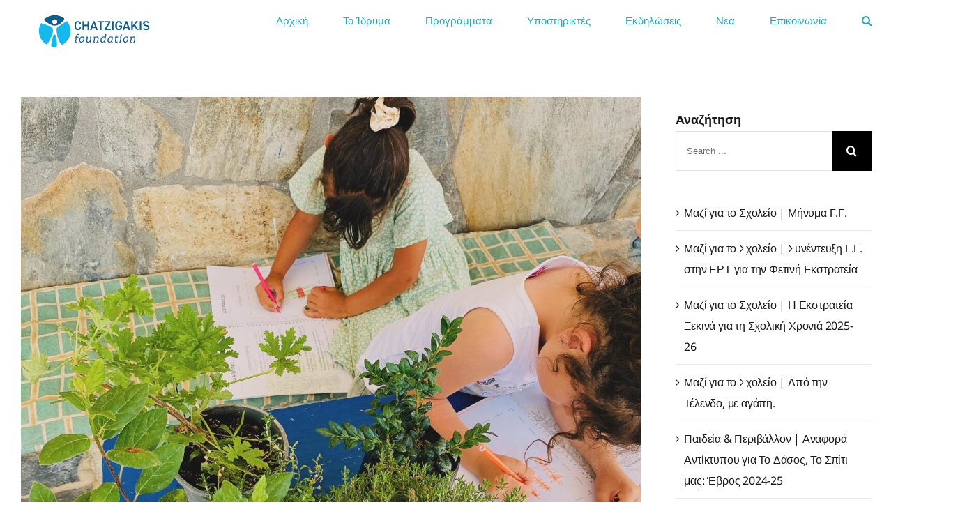

--- FILE ---
content_type: text/html; charset=UTF-8
request_url: https://chatzigakisfoundation.gr/2024/06/12/%CF%80%CF%81%CF%8C%CE%B3%CF%81%CE%B1%CE%BC%CE%BC%CE%B1-%CF%80%CE%B1%CE%B9%CE%B4%CE%B5%CE%AF%CE%B1-%CF%80%CE%B5%CF%81%CE%B9%CE%B2%CE%AC%CE%BB%CE%BB%CE%BF%CE%BD-%CE%B4%CE%AF%CF%80%CE%BB%CE%B1-%CE%BC/
body_size: 28214
content:
<!DOCTYPE html>
<html class="avada-html-layout-wide" lang="en-US" prefix="og: http://ogp.me/ns# fb: http://ogp.me/ns/fb#">
<head>
	<meta http-equiv="X-UA-Compatible" content="IE=edge" />
	<meta http-equiv="Content-Type" content="text/html; charset=utf-8"/>
	<meta name="viewport" content="width=device-width, initial-scale=1" />
	<meta name='robots' content='index, follow, max-image-preview:large, max-snippet:-1, max-video-preview:-1' />

	<!-- This site is optimized with the Yoast SEO plugin v19.13 - https://yoast.com/wordpress/plugins/seo/ -->
	<title>Πρόγραμμα Παιδεία &amp; Περιβάλλον | Δίπλα μας η Medtronic Hellas SA - Ίδρυμα Χατζηγάκη</title>
	<link rel="canonical" href="https://chatzigakisfoundation.gr/2024/06/12/πρόγραμμα-παιδεία-περιβάλλον-δίπλα-μ/" />
	<meta property="og:locale" content="en_US" />
	<meta property="og:type" content="article" />
	<meta property="og:title" content="Πρόγραμμα Παιδεία &amp; Περιβάλλον | Δίπλα μας η Medtronic Hellas SA - Ίδρυμα Χατζηγάκη" />
	<meta property="og:description" content="Με χαρά ανακοινώνουμε ότι υποστηρικτής στο πρόγραμμα Παιδεία &amp; Περιβάλλον είναι η Medtronic Hellas S.A. Ο 2ος κύκλος του προγράμματος θα υλοποιηθεί σε περισσότερα δυσπρόσιτα και ακριτικά σημεία στην ηπειρωτική και νησιωτική Ελλάδα [&hellip;]" />
	<meta property="og:url" content="https://chatzigakisfoundation.gr/2024/06/12/πρόγραμμα-παιδεία-περιβάλλον-δίπλα-μ/" />
	<meta property="og:site_name" content="Ίδρυμα Χατζηγάκη" />
	<meta property="article:published_time" content="2024-06-12T11:41:28+00:00" />
	<meta property="og:image" content="https://chatzigakisfoundation.gr/wp-content/uploads/2024/06/8318A0ED-641C-4852-9268-8837A9345DA3.jpg" />
	<meta property="og:image:width" content="1440" />
	<meta property="og:image:height" content="1439" />
	<meta property="og:image:type" content="image/jpeg" />
	<meta name="author" content="chuser" />
	<meta name="twitter:card" content="summary_large_image" />
	<meta name="twitter:label1" content="Written by" />
	<meta name="twitter:data1" content="chuser" />
	<meta name="twitter:label2" content="Est. reading time" />
	<meta name="twitter:data2" content="1 minute" />
	<script type="application/ld+json" class="yoast-schema-graph">{"@context":"https://schema.org","@graph":[{"@type":"WebPage","@id":"https://chatzigakisfoundation.gr/2024/06/12/%cf%80%cf%81%cf%8c%ce%b3%cf%81%ce%b1%ce%bc%ce%bc%ce%b1-%cf%80%ce%b1%ce%b9%ce%b4%ce%b5%ce%af%ce%b1-%cf%80%ce%b5%cf%81%ce%b9%ce%b2%ce%ac%ce%bb%ce%bb%ce%bf%ce%bd-%ce%b4%ce%af%cf%80%ce%bb%ce%b1-%ce%bc/","url":"https://chatzigakisfoundation.gr/2024/06/12/%cf%80%cf%81%cf%8c%ce%b3%cf%81%ce%b1%ce%bc%ce%bc%ce%b1-%cf%80%ce%b1%ce%b9%ce%b4%ce%b5%ce%af%ce%b1-%cf%80%ce%b5%cf%81%ce%b9%ce%b2%ce%ac%ce%bb%ce%bb%ce%bf%ce%bd-%ce%b4%ce%af%cf%80%ce%bb%ce%b1-%ce%bc/","name":"Πρόγραμμα Παιδεία & Περιβάλλον | Δίπλα μας η Medtronic Hellas SA - Ίδρυμα Χατζηγάκη","isPartOf":{"@id":"https://chatzigakisfoundation.gr/#website"},"primaryImageOfPage":{"@id":"https://chatzigakisfoundation.gr/2024/06/12/%cf%80%cf%81%cf%8c%ce%b3%cf%81%ce%b1%ce%bc%ce%bc%ce%b1-%cf%80%ce%b1%ce%b9%ce%b4%ce%b5%ce%af%ce%b1-%cf%80%ce%b5%cf%81%ce%b9%ce%b2%ce%ac%ce%bb%ce%bb%ce%bf%ce%bd-%ce%b4%ce%af%cf%80%ce%bb%ce%b1-%ce%bc/#primaryimage"},"image":{"@id":"https://chatzigakisfoundation.gr/2024/06/12/%cf%80%cf%81%cf%8c%ce%b3%cf%81%ce%b1%ce%bc%ce%bc%ce%b1-%cf%80%ce%b1%ce%b9%ce%b4%ce%b5%ce%af%ce%b1-%cf%80%ce%b5%cf%81%ce%b9%ce%b2%ce%ac%ce%bb%ce%bb%ce%bf%ce%bd-%ce%b4%ce%af%cf%80%ce%bb%ce%b1-%ce%bc/#primaryimage"},"thumbnailUrl":"https://chatzigakisfoundation.gr/wp-content/uploads/2024/06/8318A0ED-641C-4852-9268-8837A9345DA3.jpg","datePublished":"2024-06-12T11:41:28+00:00","dateModified":"2024-06-12T11:41:28+00:00","author":{"@id":"https://chatzigakisfoundation.gr/#/schema/person/2b020b0b8c82145c402b0c4fad6c564b"},"breadcrumb":{"@id":"https://chatzigakisfoundation.gr/2024/06/12/%cf%80%cf%81%cf%8c%ce%b3%cf%81%ce%b1%ce%bc%ce%bc%ce%b1-%cf%80%ce%b1%ce%b9%ce%b4%ce%b5%ce%af%ce%b1-%cf%80%ce%b5%cf%81%ce%b9%ce%b2%ce%ac%ce%bb%ce%bb%ce%bf%ce%bd-%ce%b4%ce%af%cf%80%ce%bb%ce%b1-%ce%bc/#breadcrumb"},"inLanguage":"en-US","potentialAction":[{"@type":"ReadAction","target":["https://chatzigakisfoundation.gr/2024/06/12/%cf%80%cf%81%cf%8c%ce%b3%cf%81%ce%b1%ce%bc%ce%bc%ce%b1-%cf%80%ce%b1%ce%b9%ce%b4%ce%b5%ce%af%ce%b1-%cf%80%ce%b5%cf%81%ce%b9%ce%b2%ce%ac%ce%bb%ce%bb%ce%bf%ce%bd-%ce%b4%ce%af%cf%80%ce%bb%ce%b1-%ce%bc/"]}]},{"@type":"ImageObject","inLanguage":"en-US","@id":"https://chatzigakisfoundation.gr/2024/06/12/%cf%80%cf%81%cf%8c%ce%b3%cf%81%ce%b1%ce%bc%ce%bc%ce%b1-%cf%80%ce%b1%ce%b9%ce%b4%ce%b5%ce%af%ce%b1-%cf%80%ce%b5%cf%81%ce%b9%ce%b2%ce%ac%ce%bb%ce%bb%ce%bf%ce%bd-%ce%b4%ce%af%cf%80%ce%bb%ce%b1-%ce%bc/#primaryimage","url":"https://chatzigakisfoundation.gr/wp-content/uploads/2024/06/8318A0ED-641C-4852-9268-8837A9345DA3.jpg","contentUrl":"https://chatzigakisfoundation.gr/wp-content/uploads/2024/06/8318A0ED-641C-4852-9268-8837A9345DA3.jpg","width":1440,"height":1439},{"@type":"BreadcrumbList","@id":"https://chatzigakisfoundation.gr/2024/06/12/%cf%80%cf%81%cf%8c%ce%b3%cf%81%ce%b1%ce%bc%ce%bc%ce%b1-%cf%80%ce%b1%ce%b9%ce%b4%ce%b5%ce%af%ce%b1-%cf%80%ce%b5%cf%81%ce%b9%ce%b2%ce%ac%ce%bb%ce%bb%ce%bf%ce%bd-%ce%b4%ce%af%cf%80%ce%bb%ce%b1-%ce%bc/#breadcrumb","itemListElement":[{"@type":"ListItem","position":1,"name":"Home","item":"https://chatzigakisfoundation.gr/"},{"@type":"ListItem","position":2,"name":"Πρόγραμμα Παιδεία &#038; Περιβάλλον | Δίπλα μας η Medtronic Hellas SA"}]},{"@type":"WebSite","@id":"https://chatzigakisfoundation.gr/#website","url":"https://chatzigakisfoundation.gr/","name":"Ίδρυμα Χατζηγάκη","description":"Κοινωφελές Ίδρυµα Mη-Κερδοσκοπικού Χαρακτήρα","potentialAction":[{"@type":"SearchAction","target":{"@type":"EntryPoint","urlTemplate":"https://chatzigakisfoundation.gr/?s={search_term_string}"},"query-input":"required name=search_term_string"}],"inLanguage":"en-US"},{"@type":"Person","@id":"https://chatzigakisfoundation.gr/#/schema/person/2b020b0b8c82145c402b0c4fad6c564b","name":"chuser","image":{"@type":"ImageObject","inLanguage":"en-US","@id":"https://chatzigakisfoundation.gr/#/schema/person/image/","url":"https://secure.gravatar.com/avatar/7ca3f066801bc5877901f9711a6e17f8?s=96&d=mm&r=g","contentUrl":"https://secure.gravatar.com/avatar/7ca3f066801bc5877901f9711a6e17f8?s=96&d=mm&r=g","caption":"chuser"},"url":"https://chatzigakisfoundation.gr/author/chuser/"}]}</script>
	<!-- / Yoast SEO plugin. -->


<script type='application/javascript'>console.log('PixelYourSite Free version 9.2.2');</script>
<link rel='dns-prefetch' href='//fonts.googleapis.com' />
<link rel="alternate" type="application/rss+xml" title="Ίδρυμα Χατζηγάκη &raquo; Feed" href="https://chatzigakisfoundation.gr/feed/" />
<link rel="alternate" type="application/rss+xml" title="Ίδρυμα Χατζηγάκη &raquo; Comments Feed" href="https://chatzigakisfoundation.gr/comments/feed/" />
		
		
		
		
				
		<meta property="og:title" content="Πρόγραμμα Παιδεία &amp; Περιβάλλον | Δίπλα μας η Medtronic Hellas SA"/>
		<meta property="og:type" content="article"/>
		<meta property="og:url" content="https://chatzigakisfoundation.gr/2024/06/12/%cf%80%cf%81%cf%8c%ce%b3%cf%81%ce%b1%ce%bc%ce%bc%ce%b1-%cf%80%ce%b1%ce%b9%ce%b4%ce%b5%ce%af%ce%b1-%cf%80%ce%b5%cf%81%ce%b9%ce%b2%ce%ac%ce%bb%ce%bb%ce%bf%ce%bd-%ce%b4%ce%af%cf%80%ce%bb%ce%b1-%ce%bc/"/>
		<meta property="og:site_name" content="Ίδρυμα Χατζηγάκη"/>
		<meta property="og:description" content="Με χαρά ανακοινώνουμε ότι υποστηρικτής στο πρόγραμμα Παιδεία &amp; Περιβάλλον είναι η Medtronic Hellas S.A.

Ο 2ος κύκλος του προγράμματος θα υλοποιηθεί σε περισσότερα δυσπρόσιτα και ακριτικά σημεία στην ηπειρωτική και νησιωτική Ελλάδα με αφοσίωση στους κεντρικούς άξονες: Διαβάζω | Μαθαίνω | Δρω.

Η βιωματική περιβαλλοντική εκπαίδευση είναι στο επίκεντρο της αποστολή μας, με στόχο να"/>

									<meta property="og:image" content="https://chatzigakisfoundation.gr/wp-content/uploads/2024/06/8318A0ED-641C-4852-9268-8837A9345DA3.jpg"/>
									<!-- This site uses the Google Analytics by MonsterInsights plugin v8.11.0 - Using Analytics tracking - https://www.monsterinsights.com/ -->
							<script
				src="//www.googletagmanager.com/gtag/js?id=UA-93271925-5"  data-cfasync="false" data-wpfc-render="false" type="text/javascript" async></script>
			<script data-cfasync="false" data-wpfc-render="false" type="text/javascript">
				var mi_version = '8.11.0';
				var mi_track_user = true;
				var mi_no_track_reason = '';
				
								var disableStrs = [
															'ga-disable-UA-93271925-5',
									];

				/* Function to detect opted out users */
				function __gtagTrackerIsOptedOut() {
					for (var index = 0; index < disableStrs.length; index++) {
						if (document.cookie.indexOf(disableStrs[index] + '=true') > -1) {
							return true;
						}
					}

					return false;
				}

				/* Disable tracking if the opt-out cookie exists. */
				if (__gtagTrackerIsOptedOut()) {
					for (var index = 0; index < disableStrs.length; index++) {
						window[disableStrs[index]] = true;
					}
				}

				/* Opt-out function */
				function __gtagTrackerOptout() {
					for (var index = 0; index < disableStrs.length; index++) {
						document.cookie = disableStrs[index] + '=true; expires=Thu, 31 Dec 2099 23:59:59 UTC; path=/';
						window[disableStrs[index]] = true;
					}
				}

				if ('undefined' === typeof gaOptout) {
					function gaOptout() {
						__gtagTrackerOptout();
					}
				}
								window.dataLayer = window.dataLayer || [];

				window.MonsterInsightsDualTracker = {
					helpers: {},
					trackers: {},
				};
				if (mi_track_user) {
					function __gtagDataLayer() {
						dataLayer.push(arguments);
					}

					function __gtagTracker(type, name, parameters) {
						if (!parameters) {
							parameters = {};
						}

						if (parameters.send_to) {
							__gtagDataLayer.apply(null, arguments);
							return;
						}

						if (type === 'event') {
							
														parameters.send_to = monsterinsights_frontend.ua;
							__gtagDataLayer(type, name, parameters);
													} else {
							__gtagDataLayer.apply(null, arguments);
						}
					}

					__gtagTracker('js', new Date());
					__gtagTracker('set', {
						'developer_id.dZGIzZG': true,
											});
															__gtagTracker('config', 'UA-93271925-5', {"forceSSL":"true"} );
										window.gtag = __gtagTracker;										(function () {
						/* https://developers.google.com/analytics/devguides/collection/analyticsjs/ */
						/* ga and __gaTracker compatibility shim. */
						var noopfn = function () {
							return null;
						};
						var newtracker = function () {
							return new Tracker();
						};
						var Tracker = function () {
							return null;
						};
						var p = Tracker.prototype;
						p.get = noopfn;
						p.set = noopfn;
						p.send = function () {
							var args = Array.prototype.slice.call(arguments);
							args.unshift('send');
							__gaTracker.apply(null, args);
						};
						var __gaTracker = function () {
							var len = arguments.length;
							if (len === 0) {
								return;
							}
							var f = arguments[len - 1];
							if (typeof f !== 'object' || f === null || typeof f.hitCallback !== 'function') {
								if ('send' === arguments[0]) {
									var hitConverted, hitObject = false, action;
									if ('event' === arguments[1]) {
										if ('undefined' !== typeof arguments[3]) {
											hitObject = {
												'eventAction': arguments[3],
												'eventCategory': arguments[2],
												'eventLabel': arguments[4],
												'value': arguments[5] ? arguments[5] : 1,
											}
										}
									}
									if ('pageview' === arguments[1]) {
										if ('undefined' !== typeof arguments[2]) {
											hitObject = {
												'eventAction': 'page_view',
												'page_path': arguments[2],
											}
										}
									}
									if (typeof arguments[2] === 'object') {
										hitObject = arguments[2];
									}
									if (typeof arguments[5] === 'object') {
										Object.assign(hitObject, arguments[5]);
									}
									if ('undefined' !== typeof arguments[1].hitType) {
										hitObject = arguments[1];
										if ('pageview' === hitObject.hitType) {
											hitObject.eventAction = 'page_view';
										}
									}
									if (hitObject) {
										action = 'timing' === arguments[1].hitType ? 'timing_complete' : hitObject.eventAction;
										hitConverted = mapArgs(hitObject);
										__gtagTracker('event', action, hitConverted);
									}
								}
								return;
							}

							function mapArgs(args) {
								var arg, hit = {};
								var gaMap = {
									'eventCategory': 'event_category',
									'eventAction': 'event_action',
									'eventLabel': 'event_label',
									'eventValue': 'event_value',
									'nonInteraction': 'non_interaction',
									'timingCategory': 'event_category',
									'timingVar': 'name',
									'timingValue': 'value',
									'timingLabel': 'event_label',
									'page': 'page_path',
									'location': 'page_location',
									'title': 'page_title',
								};
								for (arg in args) {
																		if (!(!args.hasOwnProperty(arg) || !gaMap.hasOwnProperty(arg))) {
										hit[gaMap[arg]] = args[arg];
									} else {
										hit[arg] = args[arg];
									}
								}
								return hit;
							}

							try {
								f.hitCallback();
							} catch (ex) {
							}
						};
						__gaTracker.create = newtracker;
						__gaTracker.getByName = newtracker;
						__gaTracker.getAll = function () {
							return [];
						};
						__gaTracker.remove = noopfn;
						__gaTracker.loaded = true;
						window['__gaTracker'] = __gaTracker;
					})();
									} else {
										console.log("");
					(function () {
						function __gtagTracker() {
							return null;
						}

						window['__gtagTracker'] = __gtagTracker;
						window['gtag'] = __gtagTracker;
					})();
									}
			</script>
				<!-- / Google Analytics by MonsterInsights -->
		<script type="text/javascript">
window._wpemojiSettings = {"baseUrl":"https:\/\/s.w.org\/images\/core\/emoji\/14.0.0\/72x72\/","ext":".png","svgUrl":"https:\/\/s.w.org\/images\/core\/emoji\/14.0.0\/svg\/","svgExt":".svg","source":{"concatemoji":"https:\/\/chatzigakisfoundation.gr\/wp-includes\/js\/wp-emoji-release.min.js?ver=6.1.7"}};
/*! This file is auto-generated */
!function(e,a,t){var n,r,o,i=a.createElement("canvas"),p=i.getContext&&i.getContext("2d");function s(e,t){var a=String.fromCharCode,e=(p.clearRect(0,0,i.width,i.height),p.fillText(a.apply(this,e),0,0),i.toDataURL());return p.clearRect(0,0,i.width,i.height),p.fillText(a.apply(this,t),0,0),e===i.toDataURL()}function c(e){var t=a.createElement("script");t.src=e,t.defer=t.type="text/javascript",a.getElementsByTagName("head")[0].appendChild(t)}for(o=Array("flag","emoji"),t.supports={everything:!0,everythingExceptFlag:!0},r=0;r<o.length;r++)t.supports[o[r]]=function(e){if(p&&p.fillText)switch(p.textBaseline="top",p.font="600 32px Arial",e){case"flag":return s([127987,65039,8205,9895,65039],[127987,65039,8203,9895,65039])?!1:!s([55356,56826,55356,56819],[55356,56826,8203,55356,56819])&&!s([55356,57332,56128,56423,56128,56418,56128,56421,56128,56430,56128,56423,56128,56447],[55356,57332,8203,56128,56423,8203,56128,56418,8203,56128,56421,8203,56128,56430,8203,56128,56423,8203,56128,56447]);case"emoji":return!s([129777,127995,8205,129778,127999],[129777,127995,8203,129778,127999])}return!1}(o[r]),t.supports.everything=t.supports.everything&&t.supports[o[r]],"flag"!==o[r]&&(t.supports.everythingExceptFlag=t.supports.everythingExceptFlag&&t.supports[o[r]]);t.supports.everythingExceptFlag=t.supports.everythingExceptFlag&&!t.supports.flag,t.DOMReady=!1,t.readyCallback=function(){t.DOMReady=!0},t.supports.everything||(n=function(){t.readyCallback()},a.addEventListener?(a.addEventListener("DOMContentLoaded",n,!1),e.addEventListener("load",n,!1)):(e.attachEvent("onload",n),a.attachEvent("onreadystatechange",function(){"complete"===a.readyState&&t.readyCallback()})),(e=t.source||{}).concatemoji?c(e.concatemoji):e.wpemoji&&e.twemoji&&(c(e.twemoji),c(e.wpemoji)))}(window,document,window._wpemojiSettings);
</script>
<style type="text/css">
img.wp-smiley,
img.emoji {
	display: inline !important;
	border: none !important;
	box-shadow: none !important;
	height: 1em !important;
	width: 1em !important;
	margin: 0 0.07em !important;
	vertical-align: -0.1em !important;
	background: none !important;
	padding: 0 !important;
}
</style>
	<link rel='stylesheet' id='layerslider-css' href='https://chatzigakisfoundation.gr/wp-content/plugins/LayerSlider/assets/static/layerslider/css/layerslider.css?ver=7.6.7' type='text/css' media='all' />
<link rel='stylesheet' id='ls-google-fonts-css' href='https://fonts.googleapis.com/css?family=Lato:100,100i,200,200i,300,300i,400,400i,500,500i,600,600i,700,700i,800,800i,900,900i%7COpen+Sans:100,100i,200,200i,300,300i,400,400i,500,500i,600,600i,700,700i,800,800i,900,900i%7CIndie+Flower:100,100i,200,200i,300,300i,400,400i,500,500i,600,600i,700,700i,800,800i,900,900i' type='text/css' media='all' />
<link rel='stylesheet' id='classic-theme-styles-css' href='https://chatzigakisfoundation.gr/wp-includes/css/classic-themes.min.css?ver=1' type='text/css' media='all' />
<style id='global-styles-inline-css' type='text/css'>
body{--wp--preset--color--black: #000000;--wp--preset--color--cyan-bluish-gray: #abb8c3;--wp--preset--color--white: #ffffff;--wp--preset--color--pale-pink: #f78da7;--wp--preset--color--vivid-red: #cf2e2e;--wp--preset--color--luminous-vivid-orange: #ff6900;--wp--preset--color--luminous-vivid-amber: #fcb900;--wp--preset--color--light-green-cyan: #7bdcb5;--wp--preset--color--vivid-green-cyan: #00d084;--wp--preset--color--pale-cyan-blue: #8ed1fc;--wp--preset--color--vivid-cyan-blue: #0693e3;--wp--preset--color--vivid-purple: #9b51e0;--wp--preset--gradient--vivid-cyan-blue-to-vivid-purple: linear-gradient(135deg,rgba(6,147,227,1) 0%,rgb(155,81,224) 100%);--wp--preset--gradient--light-green-cyan-to-vivid-green-cyan: linear-gradient(135deg,rgb(122,220,180) 0%,rgb(0,208,130) 100%);--wp--preset--gradient--luminous-vivid-amber-to-luminous-vivid-orange: linear-gradient(135deg,rgba(252,185,0,1) 0%,rgba(255,105,0,1) 100%);--wp--preset--gradient--luminous-vivid-orange-to-vivid-red: linear-gradient(135deg,rgba(255,105,0,1) 0%,rgb(207,46,46) 100%);--wp--preset--gradient--very-light-gray-to-cyan-bluish-gray: linear-gradient(135deg,rgb(238,238,238) 0%,rgb(169,184,195) 100%);--wp--preset--gradient--cool-to-warm-spectrum: linear-gradient(135deg,rgb(74,234,220) 0%,rgb(151,120,209) 20%,rgb(207,42,186) 40%,rgb(238,44,130) 60%,rgb(251,105,98) 80%,rgb(254,248,76) 100%);--wp--preset--gradient--blush-light-purple: linear-gradient(135deg,rgb(255,206,236) 0%,rgb(152,150,240) 100%);--wp--preset--gradient--blush-bordeaux: linear-gradient(135deg,rgb(254,205,165) 0%,rgb(254,45,45) 50%,rgb(107,0,62) 100%);--wp--preset--gradient--luminous-dusk: linear-gradient(135deg,rgb(255,203,112) 0%,rgb(199,81,192) 50%,rgb(65,88,208) 100%);--wp--preset--gradient--pale-ocean: linear-gradient(135deg,rgb(255,245,203) 0%,rgb(182,227,212) 50%,rgb(51,167,181) 100%);--wp--preset--gradient--electric-grass: linear-gradient(135deg,rgb(202,248,128) 0%,rgb(113,206,126) 100%);--wp--preset--gradient--midnight: linear-gradient(135deg,rgb(2,3,129) 0%,rgb(40,116,252) 100%);--wp--preset--duotone--dark-grayscale: url('#wp-duotone-dark-grayscale');--wp--preset--duotone--grayscale: url('#wp-duotone-grayscale');--wp--preset--duotone--purple-yellow: url('#wp-duotone-purple-yellow');--wp--preset--duotone--blue-red: url('#wp-duotone-blue-red');--wp--preset--duotone--midnight: url('#wp-duotone-midnight');--wp--preset--duotone--magenta-yellow: url('#wp-duotone-magenta-yellow');--wp--preset--duotone--purple-green: url('#wp-duotone-purple-green');--wp--preset--duotone--blue-orange: url('#wp-duotone-blue-orange');--wp--preset--font-size--small: 13px;--wp--preset--font-size--medium: 20px;--wp--preset--font-size--large: 36px;--wp--preset--font-size--x-large: 42px;--wp--preset--spacing--20: 0.44rem;--wp--preset--spacing--30: 0.67rem;--wp--preset--spacing--40: 1rem;--wp--preset--spacing--50: 1.5rem;--wp--preset--spacing--60: 2.25rem;--wp--preset--spacing--70: 3.38rem;--wp--preset--spacing--80: 5.06rem;}:where(.is-layout-flex){gap: 0.5em;}body .is-layout-flow > .alignleft{float: left;margin-inline-start: 0;margin-inline-end: 2em;}body .is-layout-flow > .alignright{float: right;margin-inline-start: 2em;margin-inline-end: 0;}body .is-layout-flow > .aligncenter{margin-left: auto !important;margin-right: auto !important;}body .is-layout-constrained > .alignleft{float: left;margin-inline-start: 0;margin-inline-end: 2em;}body .is-layout-constrained > .alignright{float: right;margin-inline-start: 2em;margin-inline-end: 0;}body .is-layout-constrained > .aligncenter{margin-left: auto !important;margin-right: auto !important;}body .is-layout-constrained > :where(:not(.alignleft):not(.alignright):not(.alignfull)){max-width: var(--wp--style--global--content-size);margin-left: auto !important;margin-right: auto !important;}body .is-layout-constrained > .alignwide{max-width: var(--wp--style--global--wide-size);}body .is-layout-flex{display: flex;}body .is-layout-flex{flex-wrap: wrap;align-items: center;}body .is-layout-flex > *{margin: 0;}:where(.wp-block-columns.is-layout-flex){gap: 2em;}.has-black-color{color: var(--wp--preset--color--black) !important;}.has-cyan-bluish-gray-color{color: var(--wp--preset--color--cyan-bluish-gray) !important;}.has-white-color{color: var(--wp--preset--color--white) !important;}.has-pale-pink-color{color: var(--wp--preset--color--pale-pink) !important;}.has-vivid-red-color{color: var(--wp--preset--color--vivid-red) !important;}.has-luminous-vivid-orange-color{color: var(--wp--preset--color--luminous-vivid-orange) !important;}.has-luminous-vivid-amber-color{color: var(--wp--preset--color--luminous-vivid-amber) !important;}.has-light-green-cyan-color{color: var(--wp--preset--color--light-green-cyan) !important;}.has-vivid-green-cyan-color{color: var(--wp--preset--color--vivid-green-cyan) !important;}.has-pale-cyan-blue-color{color: var(--wp--preset--color--pale-cyan-blue) !important;}.has-vivid-cyan-blue-color{color: var(--wp--preset--color--vivid-cyan-blue) !important;}.has-vivid-purple-color{color: var(--wp--preset--color--vivid-purple) !important;}.has-black-background-color{background-color: var(--wp--preset--color--black) !important;}.has-cyan-bluish-gray-background-color{background-color: var(--wp--preset--color--cyan-bluish-gray) !important;}.has-white-background-color{background-color: var(--wp--preset--color--white) !important;}.has-pale-pink-background-color{background-color: var(--wp--preset--color--pale-pink) !important;}.has-vivid-red-background-color{background-color: var(--wp--preset--color--vivid-red) !important;}.has-luminous-vivid-orange-background-color{background-color: var(--wp--preset--color--luminous-vivid-orange) !important;}.has-luminous-vivid-amber-background-color{background-color: var(--wp--preset--color--luminous-vivid-amber) !important;}.has-light-green-cyan-background-color{background-color: var(--wp--preset--color--light-green-cyan) !important;}.has-vivid-green-cyan-background-color{background-color: var(--wp--preset--color--vivid-green-cyan) !important;}.has-pale-cyan-blue-background-color{background-color: var(--wp--preset--color--pale-cyan-blue) !important;}.has-vivid-cyan-blue-background-color{background-color: var(--wp--preset--color--vivid-cyan-blue) !important;}.has-vivid-purple-background-color{background-color: var(--wp--preset--color--vivid-purple) !important;}.has-black-border-color{border-color: var(--wp--preset--color--black) !important;}.has-cyan-bluish-gray-border-color{border-color: var(--wp--preset--color--cyan-bluish-gray) !important;}.has-white-border-color{border-color: var(--wp--preset--color--white) !important;}.has-pale-pink-border-color{border-color: var(--wp--preset--color--pale-pink) !important;}.has-vivid-red-border-color{border-color: var(--wp--preset--color--vivid-red) !important;}.has-luminous-vivid-orange-border-color{border-color: var(--wp--preset--color--luminous-vivid-orange) !important;}.has-luminous-vivid-amber-border-color{border-color: var(--wp--preset--color--luminous-vivid-amber) !important;}.has-light-green-cyan-border-color{border-color: var(--wp--preset--color--light-green-cyan) !important;}.has-vivid-green-cyan-border-color{border-color: var(--wp--preset--color--vivid-green-cyan) !important;}.has-pale-cyan-blue-border-color{border-color: var(--wp--preset--color--pale-cyan-blue) !important;}.has-vivid-cyan-blue-border-color{border-color: var(--wp--preset--color--vivid-cyan-blue) !important;}.has-vivid-purple-border-color{border-color: var(--wp--preset--color--vivid-purple) !important;}.has-vivid-cyan-blue-to-vivid-purple-gradient-background{background: var(--wp--preset--gradient--vivid-cyan-blue-to-vivid-purple) !important;}.has-light-green-cyan-to-vivid-green-cyan-gradient-background{background: var(--wp--preset--gradient--light-green-cyan-to-vivid-green-cyan) !important;}.has-luminous-vivid-amber-to-luminous-vivid-orange-gradient-background{background: var(--wp--preset--gradient--luminous-vivid-amber-to-luminous-vivid-orange) !important;}.has-luminous-vivid-orange-to-vivid-red-gradient-background{background: var(--wp--preset--gradient--luminous-vivid-orange-to-vivid-red) !important;}.has-very-light-gray-to-cyan-bluish-gray-gradient-background{background: var(--wp--preset--gradient--very-light-gray-to-cyan-bluish-gray) !important;}.has-cool-to-warm-spectrum-gradient-background{background: var(--wp--preset--gradient--cool-to-warm-spectrum) !important;}.has-blush-light-purple-gradient-background{background: var(--wp--preset--gradient--blush-light-purple) !important;}.has-blush-bordeaux-gradient-background{background: var(--wp--preset--gradient--blush-bordeaux) !important;}.has-luminous-dusk-gradient-background{background: var(--wp--preset--gradient--luminous-dusk) !important;}.has-pale-ocean-gradient-background{background: var(--wp--preset--gradient--pale-ocean) !important;}.has-electric-grass-gradient-background{background: var(--wp--preset--gradient--electric-grass) !important;}.has-midnight-gradient-background{background: var(--wp--preset--gradient--midnight) !important;}.has-small-font-size{font-size: var(--wp--preset--font-size--small) !important;}.has-medium-font-size{font-size: var(--wp--preset--font-size--medium) !important;}.has-large-font-size{font-size: var(--wp--preset--font-size--large) !important;}.has-x-large-font-size{font-size: var(--wp--preset--font-size--x-large) !important;}
.wp-block-navigation a:where(:not(.wp-element-button)){color: inherit;}
:where(.wp-block-columns.is-layout-flex){gap: 2em;}
.wp-block-pullquote{font-size: 1.5em;line-height: 1.6;}
</style>
<link rel='stylesheet' id='bbp-default-css' href='https://chatzigakisfoundation.gr/wp-content/plugins/bbpress/templates/default/css/bbpress.min.css?ver=2.6.9' type='text/css' media='all' />
<link rel='stylesheet' id='rs-plugin-settings-css' href='https://chatzigakisfoundation.gr/wp-content/plugins/revslider/public/assets/css/settings.css?ver=5.4.7.2' type='text/css' media='all' />
<style id='rs-plugin-settings-inline-css' type='text/css'>
#rs-demo-id {}
</style>
<link rel='stylesheet' id='mc4wp-form-themes-css' href='https://chatzigakisfoundation.gr/wp-content/plugins/mailchimp-for-wp/assets/css/form-themes.css?ver=4.8.12' type='text/css' media='all' />
<link rel='stylesheet' id='avada-stylesheet-css' href='https://chatzigakisfoundation.gr/wp-content/themes/Avada/assets/css/style.min.css?ver=5.8.2' type='text/css' media='all' />
<!--[if IE]>
<link rel='stylesheet' id='avada-IE-css' href='https://chatzigakisfoundation.gr/wp-content/themes/Avada/assets/css/ie.min.css?ver=5.8.2' type='text/css' media='all' />
<style id='avada-IE-inline-css' type='text/css'>
.avada-select-parent .select-arrow{background-color:#ffffff}
.select-arrow{background-color:#ffffff}
</style>
<![endif]-->
<link rel='stylesheet' id='fusion-dynamic-css-css' href='https://chatzigakisfoundation.gr/wp-content/uploads/fusion-styles/8f6d692fb6994aeb37a1c1fd69d92921.min.css?ver=6.1.7' type='text/css' media='all' />
<link rel='stylesheet' id='avada-max-1c-css' href='https://chatzigakisfoundation.gr/wp-content/themes/Avada/assets/css/media/max-1c.min.css?ver=5.8.2' type='text/css' media='only screen and (max-width: 644px)' />
<link rel='stylesheet' id='avada-max-2c-css' href='https://chatzigakisfoundation.gr/wp-content/themes/Avada/assets/css/media/max-2c.min.css?ver=5.8.2' type='text/css' media='only screen and (max-width: 735px)' />
<link rel='stylesheet' id='avada-min-2c-max-3c-css' href='https://chatzigakisfoundation.gr/wp-content/themes/Avada/assets/css/media/min-2c-max-3c.min.css?ver=5.8.2' type='text/css' media='only screen and (min-width: 735px) and (max-width: 826px)' />
<link rel='stylesheet' id='avada-min-3c-max-4c-css' href='https://chatzigakisfoundation.gr/wp-content/themes/Avada/assets/css/media/min-3c-max-4c.min.css?ver=5.8.2' type='text/css' media='only screen and (min-width: 826px) and (max-width: 917px)' />
<link rel='stylesheet' id='avada-min-4c-max-5c-css' href='https://chatzigakisfoundation.gr/wp-content/themes/Avada/assets/css/media/min-4c-max-5c.min.css?ver=5.8.2' type='text/css' media='only screen and (min-width: 917px) and (max-width: 1008px)' />
<link rel='stylesheet' id='avada-min-5c-max-6c-css' href='https://chatzigakisfoundation.gr/wp-content/themes/Avada/assets/css/media/min-5c-max-6c.min.css?ver=5.8.2' type='text/css' media='only screen and (min-width: 1008px) and (max-width: 1099px)' />
<link rel='stylesheet' id='avada-min-shbp-css' href='https://chatzigakisfoundation.gr/wp-content/themes/Avada/assets/css/media/min-shbp.min.css?ver=5.8.2' type='text/css' media='only screen and (min-width: 1099px)' />
<link rel='stylesheet' id='avada-max-shbp-max-sh-shbp-css' href='https://chatzigakisfoundation.gr?action=avada-get-styles&#038;mq=max-shbp.min%2Cmax-sh-shbp.min&#038;ver=5.8.2' type='text/css' media='only screen and (max-width: 1099px)' />
<link rel='stylesheet' id='avada-min-768-max-1024-p-css' href='https://chatzigakisfoundation.gr/wp-content/themes/Avada/assets/css/media/min-768-max-1024-p.min.css?ver=5.8.2' type='text/css' media='only screen and (min-device-width: 768px) and (max-device-width: 1024px) and (orientation: portrait)' />
<link rel='stylesheet' id='avada-min-768-max-1024-l-css' href='https://chatzigakisfoundation.gr/wp-content/themes/Avada/assets/css/media/min-768-max-1024-l.min.css?ver=5.8.2' type='text/css' media='only screen and (min-device-width: 768px) and (max-device-width: 1024px) and (orientation: landscape)' />
<link rel='stylesheet' id='avada-max-sh-cbp-max-sh-sbp-max-sh-cbp-bbpress-max-sh-cbp-cf7-max-sh-cbp-sliders-max-sh-cbp-eslider-css' href='https://chatzigakisfoundation.gr?action=avada-get-styles&#038;mq=max-sh-cbp.min%2Cmax-sh-sbp.min%2Cmax-sh-cbp-bbpress.min%2Cmax-sh-cbp-cf7.min%2Cmax-sh-cbp-sliders.min%2Cmax-sh-cbp-eslider.min&#038;ver=5.8.2' type='text/css' media='only screen and (max-width: 800px)' />
<link rel='stylesheet' id='avada-max-sh-640-max-640-bbpress-max-sh-640-bbpress-max-640-sliders-css' href='https://chatzigakisfoundation.gr?action=avada-get-styles&#038;mq=max-sh-640.min%2Cmax-640-bbpress.min%2Cmax-sh-640-bbpress.min%2Cmax-640-sliders.min&#038;ver=5.8.2' type='text/css' media='only screen and (max-width: 640px)' />
<link rel='stylesheet' id='avada-max-shbp-18-css' href='https://chatzigakisfoundation.gr/wp-content/themes/Avada/assets/css/media/max-shbp-18.min.css?ver=5.8.2' type='text/css' media='only screen and (max-width: 1081px)' />
<link rel='stylesheet' id='avada-max-shbp-32-css' href='https://chatzigakisfoundation.gr/wp-content/themes/Avada/assets/css/media/max-shbp-32.min.css?ver=5.8.2' type='text/css' media='only screen and (max-width: 1067px)' />
<link rel='stylesheet' id='avada-min-sh-cbp-min-sh-cbp-bbpress-css' href='https://chatzigakisfoundation.gr?action=avada-get-styles&#038;mq=min-sh-cbp.min%2Cmin-sh-cbp-bbpress.min&#038;ver=5.8.2' type='text/css' media='only screen and (min-width: 800px)' />
<link rel='stylesheet' id='avada-max-640-css' href='https://chatzigakisfoundation.gr/wp-content/themes/Avada/assets/css/media/max-640.min.css?ver=5.8.2' type='text/css' media='only screen and (max-device-width: 640px)' />
<link rel='stylesheet' id='modula-css' href='https://chatzigakisfoundation.gr/wp-content/plugins/modula-best-grid-gallery/assets/css/front.css?ver=2.7.3' type='text/css' media='all' />
<script type='text/javascript' src='https://chatzigakisfoundation.gr/wp-includes/js/jquery/jquery.min.js?ver=3.6.1' id='jquery-core-js'></script>
<script type='text/javascript' src='https://chatzigakisfoundation.gr/wp-includes/js/jquery/jquery-migrate.min.js?ver=3.3.2' id='jquery-migrate-js'></script>
<script type='text/javascript' id='layerslider-utils-js-extra'>
/* <![CDATA[ */
var LS_Meta = {"v":"7.6.7","fixGSAP":"1"};
/* ]]> */
</script>
<script type='text/javascript' src='https://chatzigakisfoundation.gr/wp-content/plugins/LayerSlider/assets/static/layerslider/js/layerslider.utils.js?ver=7.6.7' id='layerslider-utils-js'></script>
<script type='text/javascript' src='https://chatzigakisfoundation.gr/wp-content/plugins/LayerSlider/assets/static/layerslider/js/layerslider.kreaturamedia.jquery.js?ver=7.6.7' id='layerslider-js'></script>
<script type='text/javascript' src='https://chatzigakisfoundation.gr/wp-content/plugins/LayerSlider/assets/static/layerslider/js/layerslider.transitions.js?ver=7.6.7' id='layerslider-transitions-js'></script>
<script type='text/javascript' src='https://chatzigakisfoundation.gr/wp-content/plugins/google-analytics-for-wordpress/assets/js/frontend-gtag.min.js?ver=8.11.0' id='monsterinsights-frontend-script-js'></script>
<script data-cfasync="false" data-wpfc-render="false" type="text/javascript" id='monsterinsights-frontend-script-js-extra'>/* <![CDATA[ */
var monsterinsights_frontend = {"js_events_tracking":"true","download_extensions":"doc,pdf,ppt,zip,xls,docx,pptx,xlsx","inbound_paths":"[]","home_url":"https:\/\/chatzigakisfoundation.gr","hash_tracking":"false","ua":"UA-93271925-5","v4_id":""};/* ]]> */
</script>
<script type='text/javascript' src='https://chatzigakisfoundation.gr/wp-content/plugins/revslider/public/assets/js/jquery.themepunch.tools.min.js?ver=5.4.7.2' id='tp-tools-js'></script>
<script type='text/javascript' src='https://chatzigakisfoundation.gr/wp-content/plugins/revslider/public/assets/js/jquery.themepunch.revolution.min.js?ver=5.4.7.2' id='revmin-js'></script>
<script type='text/javascript' src='https://chatzigakisfoundation.gr/wp-content/plugins/pixelyoursite/dist/scripts/jquery.bind-first-0.2.3.min.js?ver=6.1.7' id='jquery-bind-first-js'></script>
<script type='text/javascript' src='https://chatzigakisfoundation.gr/wp-content/plugins/pixelyoursite/dist/scripts/js.cookie-2.1.3.min.js?ver=2.1.3' id='js-cookie-js'></script>
<script type='text/javascript' id='pys-js-extra'>
/* <![CDATA[ */
var pysOptions = {"staticEvents":{"facebook":{"init_event":[{"delay":0,"type":"static","name":"PageView","pixelIds":["1026006038178712"],"eventID":"fbda6b29-aaae-4cf7-91f1-15bff2aaee7a","params":{"post_category":"\u0394\u03c1\u03ac\u03c3\u03b5\u03b9\u03c2, \u0395\u03ba\u03b4\u03b7\u03bb\u03ce\u03c3\u03b5\u03b9\u03c2, \u039a\u03bf\u03b9\u03bd\u03c9\u03bd\u03b9\u03ba\u03ad\u03c2, \u039d\u03ad\u03b1, \u03a0\u03c1\u03cc\u03c3\u03c6\u03b1\u03c4\u03b1 \u039d\u03ad\u03b1","page_title":"\u03a0\u03c1\u03cc\u03b3\u03c1\u03b1\u03bc\u03bc\u03b1 \u03a0\u03b1\u03b9\u03b4\u03b5\u03af\u03b1 & \u03a0\u03b5\u03c1\u03b9\u03b2\u03ac\u03bb\u03bb\u03bf\u03bd | \u0394\u03af\u03c0\u03bb\u03b1 \u03bc\u03b1\u03c2 \u03b7 Medtronic Hellas SA","post_type":"post","post_id":16125,"plugin":"PixelYourSite","user_role":"guest","event_url":"chatzigakisfoundation.gr\/2024\/06\/12\/%CF%80%CF%81%CF%8C%CE%B3%CF%81%CE%B1%CE%BC%CE%BC%CE%B1-%CF%80%CE%B1%CE%B9%CE%B4%CE%B5%CE%AF%CE%B1-%CF%80%CE%B5%CF%81%CE%B9%CE%B2%CE%AC%CE%BB%CE%BB%CE%BF%CE%BD-%CE%B4%CE%AF%CF%80%CE%BB%CE%B1-%CE%BC\/"},"e_id":"init_event","ids":[],"hasTimeWindow":false,"timeWindow":0,"woo_order":"","edd_order":""}]}},"dynamicEvents":{"automatic_event_form":{"facebook":{"delay":0,"type":"dyn","name":"Form","pixelIds":["1026006038178712"],"eventID":"7c1b15d7-0d88-4105-aeaa-f02772dfc4e7","params":{"page_title":"\u03a0\u03c1\u03cc\u03b3\u03c1\u03b1\u03bc\u03bc\u03b1 \u03a0\u03b1\u03b9\u03b4\u03b5\u03af\u03b1 & \u03a0\u03b5\u03c1\u03b9\u03b2\u03ac\u03bb\u03bb\u03bf\u03bd | \u0394\u03af\u03c0\u03bb\u03b1 \u03bc\u03b1\u03c2 \u03b7 Medtronic Hellas SA","post_type":"post","post_id":16125,"plugin":"PixelYourSite","user_role":"guest","event_url":"chatzigakisfoundation.gr\/2024\/06\/12\/%CF%80%CF%81%CF%8C%CE%B3%CF%81%CE%B1%CE%BC%CE%BC%CE%B1-%CF%80%CE%B1%CE%B9%CE%B4%CE%B5%CE%AF%CE%B1-%CF%80%CE%B5%CF%81%CE%B9%CE%B2%CE%AC%CE%BB%CE%BB%CE%BF%CE%BD-%CE%B4%CE%AF%CF%80%CE%BB%CE%B1-%CE%BC\/"},"e_id":"automatic_event_form","ids":[],"hasTimeWindow":false,"timeWindow":0,"woo_order":"","edd_order":""}},"automatic_event_download":{"facebook":{"delay":0,"type":"dyn","name":"Download","extensions":["","doc","exe","js","pdf","ppt","tgz","zip","xls"],"pixelIds":["1026006038178712"],"eventID":"2b711a73-c608-4bde-8f20-2c64793f6615","params":{"page_title":"\u03a0\u03c1\u03cc\u03b3\u03c1\u03b1\u03bc\u03bc\u03b1 \u03a0\u03b1\u03b9\u03b4\u03b5\u03af\u03b1 & \u03a0\u03b5\u03c1\u03b9\u03b2\u03ac\u03bb\u03bb\u03bf\u03bd | \u0394\u03af\u03c0\u03bb\u03b1 \u03bc\u03b1\u03c2 \u03b7 Medtronic Hellas SA","post_type":"post","post_id":16125,"plugin":"PixelYourSite","user_role":"guest","event_url":"chatzigakisfoundation.gr\/2024\/06\/12\/%CF%80%CF%81%CF%8C%CE%B3%CF%81%CE%B1%CE%BC%CE%BC%CE%B1-%CF%80%CE%B1%CE%B9%CE%B4%CE%B5%CE%AF%CE%B1-%CF%80%CE%B5%CF%81%CE%B9%CE%B2%CE%AC%CE%BB%CE%BB%CE%BF%CE%BD-%CE%B4%CE%AF%CF%80%CE%BB%CE%B1-%CE%BC\/"},"e_id":"automatic_event_download","ids":[],"hasTimeWindow":false,"timeWindow":0,"woo_order":"","edd_order":""}},"automatic_event_comment":{"facebook":{"delay":0,"type":"dyn","name":"Comment","pixelIds":["1026006038178712"],"eventID":"67b6ba1e-17ea-44e5-a222-baa30578826c","params":{"page_title":"\u03a0\u03c1\u03cc\u03b3\u03c1\u03b1\u03bc\u03bc\u03b1 \u03a0\u03b1\u03b9\u03b4\u03b5\u03af\u03b1 & \u03a0\u03b5\u03c1\u03b9\u03b2\u03ac\u03bb\u03bb\u03bf\u03bd | \u0394\u03af\u03c0\u03bb\u03b1 \u03bc\u03b1\u03c2 \u03b7 Medtronic Hellas SA","post_type":"post","post_id":16125,"plugin":"PixelYourSite","user_role":"guest","event_url":"chatzigakisfoundation.gr\/2024\/06\/12\/%CF%80%CF%81%CF%8C%CE%B3%CF%81%CE%B1%CE%BC%CE%BC%CE%B1-%CF%80%CE%B1%CE%B9%CE%B4%CE%B5%CE%AF%CE%B1-%CF%80%CE%B5%CF%81%CE%B9%CE%B2%CE%AC%CE%BB%CE%BB%CE%BF%CE%BD-%CE%B4%CE%AF%CF%80%CE%BB%CE%B1-%CE%BC\/"},"e_id":"automatic_event_comment","ids":[],"hasTimeWindow":false,"timeWindow":0,"woo_order":"","edd_order":""}}},"triggerEvents":[],"triggerEventTypes":[],"facebook":{"pixelIds":["1026006038178712"],"advancedMatching":[],"removeMetadata":false,"contentParams":{"post_type":"post","post_id":16125,"content_name":"\u03a0\u03c1\u03cc\u03b3\u03c1\u03b1\u03bc\u03bc\u03b1 \u03a0\u03b1\u03b9\u03b4\u03b5\u03af\u03b1 & \u03a0\u03b5\u03c1\u03b9\u03b2\u03ac\u03bb\u03bb\u03bf\u03bd | \u0394\u03af\u03c0\u03bb\u03b1 \u03bc\u03b1\u03c2 \u03b7 Medtronic Hellas SA","categories":"\u0394\u03c1\u03ac\u03c3\u03b5\u03b9\u03c2, \u0395\u03ba\u03b4\u03b7\u03bb\u03ce\u03c3\u03b5\u03b9\u03c2, \u039a\u03bf\u03b9\u03bd\u03c9\u03bd\u03b9\u03ba\u03ad\u03c2, \u039d\u03ad\u03b1, \u03a0\u03c1\u03cc\u03c3\u03c6\u03b1\u03c4\u03b1 \u039d\u03ad\u03b1","tags":""},"commentEventEnabled":true,"wooVariableAsSimple":false,"downloadEnabled":true,"formEventEnabled":true,"ajaxForServerEvent":true,"serverApiEnabled":false,"wooCRSendFromServer":false},"debug":"","siteUrl":"https:\/\/chatzigakisfoundation.gr","ajaxUrl":"https:\/\/chatzigakisfoundation.gr\/wp-admin\/admin-ajax.php","enable_remove_download_url_param":"1","cookie_duration":"7","last_visit_duration":"60","gdpr":{"ajax_enabled":false,"all_disabled_by_api":false,"facebook_disabled_by_api":false,"analytics_disabled_by_api":false,"google_ads_disabled_by_api":false,"pinterest_disabled_by_api":false,"bing_disabled_by_api":false,"facebook_prior_consent_enabled":true,"analytics_prior_consent_enabled":true,"google_ads_prior_consent_enabled":null,"pinterest_prior_consent_enabled":true,"bing_prior_consent_enabled":true,"cookiebot_integration_enabled":false,"cookiebot_facebook_consent_category":"marketing","cookiebot_analytics_consent_category":"statistics","cookiebot_google_ads_consent_category":null,"cookiebot_pinterest_consent_category":"marketing","cookiebot_bing_consent_category":"marketing","consent_magic_integration_enabled":false,"real_cookie_banner_integration_enabled":false,"cookie_notice_integration_enabled":false,"cookie_law_info_integration_enabled":false},"woo":{"enabled":false},"edd":{"enabled":false}};
/* ]]> */
</script>
<script type='text/javascript' src='https://chatzigakisfoundation.gr/wp-content/plugins/pixelyoursite/dist/scripts/public.js?ver=9.2.2' id='pys-js'></script>
<meta name="generator" content="Powered by LayerSlider 7.6.7 - Build Heros, Sliders, and Popups. Create Animations and Beautiful, Rich Web Content as Easy as Never Before on WordPress." />
<!-- LayerSlider updates and docs at: https://layerslider.com -->
<link rel="https://api.w.org/" href="https://chatzigakisfoundation.gr/wp-json/" /><link rel="alternate" type="application/json" href="https://chatzigakisfoundation.gr/wp-json/wp/v2/posts/16125" /><link rel="EditURI" type="application/rsd+xml" title="RSD" href="https://chatzigakisfoundation.gr/xmlrpc.php?rsd" />
<link rel="wlwmanifest" type="application/wlwmanifest+xml" href="https://chatzigakisfoundation.gr/wp-includes/wlwmanifest.xml" />
<meta name="generator" content="WordPress 6.1.7" />
<link rel='shortlink' href='https://chatzigakisfoundation.gr/?p=16125' />
<link rel="alternate" type="application/json+oembed" href="https://chatzigakisfoundation.gr/wp-json/oembed/1.0/embed?url=https%3A%2F%2Fchatzigakisfoundation.gr%2F2024%2F06%2F12%2F%25cf%2580%25cf%2581%25cf%258c%25ce%25b3%25cf%2581%25ce%25b1%25ce%25bc%25ce%25bc%25ce%25b1-%25cf%2580%25ce%25b1%25ce%25b9%25ce%25b4%25ce%25b5%25ce%25af%25ce%25b1-%25cf%2580%25ce%25b5%25cf%2581%25ce%25b9%25ce%25b2%25ce%25ac%25ce%25bb%25ce%25bb%25ce%25bf%25ce%25bd-%25ce%25b4%25ce%25af%25cf%2580%25ce%25bb%25ce%25b1-%25ce%25bc%2F" />
<link rel="alternate" type="text/xml+oembed" href="https://chatzigakisfoundation.gr/wp-json/oembed/1.0/embed?url=https%3A%2F%2Fchatzigakisfoundation.gr%2F2024%2F06%2F12%2F%25cf%2580%25cf%2581%25cf%258c%25ce%25b3%25cf%2581%25ce%25b1%25ce%25bc%25ce%25bc%25ce%25b1-%25cf%2580%25ce%25b1%25ce%25b9%25ce%25b4%25ce%25b5%25ce%25af%25ce%25b1-%25cf%2580%25ce%25b5%25cf%2581%25ce%25b9%25ce%25b2%25ce%25ac%25ce%25bb%25ce%25bb%25ce%25bf%25ce%25bd-%25ce%25b4%25ce%25af%25cf%2580%25ce%25bb%25ce%25b1-%25ce%25bc%2F&#038;format=xml" />
<meta name="facebook-domain-verification" content="h7id749fqqjek11gclt29bsy066ecf"/><style type="text/css" id="custom-background-css">
body.custom-background { background-color: #ffffff; }
</style>
	<meta name="generator" content="Powered by Slider Revolution 5.4.7.2 - responsive, Mobile-Friendly Slider Plugin for WordPress with comfortable drag and drop interface." />
<link rel="icon" href="https://chatzigakisfoundation.gr/wp-content/uploads/2021/12/cropped-Chatzigakis_Foundation_v2_Logo-32x32.png" sizes="32x32" />
<link rel="icon" href="https://chatzigakisfoundation.gr/wp-content/uploads/2021/12/cropped-Chatzigakis_Foundation_v2_Logo-192x192.png" sizes="192x192" />
<link rel="apple-touch-icon" href="https://chatzigakisfoundation.gr/wp-content/uploads/2021/12/cropped-Chatzigakis_Foundation_v2_Logo-180x180.png" />
<meta name="msapplication-TileImage" content="https://chatzigakisfoundation.gr/wp-content/uploads/2021/12/cropped-Chatzigakis_Foundation_v2_Logo-270x270.png" />
<script type="text/javascript">function setREVStartSize(e){									
						try{ e.c=jQuery(e.c);var i=jQuery(window).width(),t=9999,r=0,n=0,l=0,f=0,s=0,h=0;
							if(e.responsiveLevels&&(jQuery.each(e.responsiveLevels,function(e,f){f>i&&(t=r=f,l=e),i>f&&f>r&&(r=f,n=e)}),t>r&&(l=n)),f=e.gridheight[l]||e.gridheight[0]||e.gridheight,s=e.gridwidth[l]||e.gridwidth[0]||e.gridwidth,h=i/s,h=h>1?1:h,f=Math.round(h*f),"fullscreen"==e.sliderLayout){var u=(e.c.width(),jQuery(window).height());if(void 0!=e.fullScreenOffsetContainer){var c=e.fullScreenOffsetContainer.split(",");if (c) jQuery.each(c,function(e,i){u=jQuery(i).length>0?u-jQuery(i).outerHeight(!0):u}),e.fullScreenOffset.split("%").length>1&&void 0!=e.fullScreenOffset&&e.fullScreenOffset.length>0?u-=jQuery(window).height()*parseInt(e.fullScreenOffset,0)/100:void 0!=e.fullScreenOffset&&e.fullScreenOffset.length>0&&(u-=parseInt(e.fullScreenOffset,0))}f=u}else void 0!=e.minHeight&&f<e.minHeight&&(f=e.minHeight);e.c.closest(".rev_slider_wrapper").css({height:f})					
						}catch(d){console.log("Failure at Presize of Slider:"+d)}						
					};</script>
		<style type="text/css" id="wp-custom-css">
			
.fusion-social-networks-wrapper { text-align:center !important;}

.post-content .post_preview {
    display: none;
}
.fusion-carousel .fusion-carousel-item img{max-height:500px;}
.fusion-footer-widget-area .widget-title
{text-transform:none;}
.fusion-image-wrapper .fusion-rollover {
    background-image: linear-gradient(top, rgba(255,141,97,0.8) 0%, #ff8d61 100%);
    background-image: -webkit-gradient(linear, left top, left bottom, color-stop(0, rgba(255,141,97,0.8)), color-stop(1, #ff8d61));
    background-image: filter: progid:DXImageTransform.Microsoft.gradient(startColorstr=#ff8d61, endColorstr=#ff8d61), progid: DXImageTransform.Microsoft.Alpha(Opacity=0);
    background-image: -webkit-linear-gradient(top, rgb(97 174 255 / 80%) 0%, #92a9ffc7 100%);align-content
	
}
.fusion-post-content-container p {line-height:22px;}
.fusion-single-line-meta, .fusion-meta-info, .fusion-page-title-bar.fusion-page-title-bar-none.fusion-page-title-bar-center
{display:none;}
#wrapper #main .fusion-post-content > h2.fusion-post-title
{font-size:24px!important;line-height:26px!important;}
body .fusion-fullwidth.fullwidth-box.newsletter.nonhundred-percent-fullwidth.non-hundred-percent-height-scrolling
{
	background-color:#25a9bd!important;}
}

}
.side-nav li{display:none;}

li.page_item {
    display: block;
}
.fusion-main-menu .sub-menu {
   width: 370px!important;
}

.fusion-main-menu .fusion-dropdown-menu .sub-menu li a, .fusion-main-menu .sub-menu li a
{padding-top:5px!important;padding-bottom:5px!important;}
.column2{width:50%;float: left;}
@media (max-width:600px)
{
	.column2{width:100%;}
	
	#sliders-container {
    margin-top: 105px;
	}	
}
.fusion-recent-posts .fusion-flexslider.flexslider {
    max-height: 248px;
}
.sp-easy-accordion .sp-ea-single .ea-header a
{font-size:17px!important;}

.social_links h4.widget-title, .social_links .fusion-social-networks.boxed-icons {
    text-align: center!important;
}

.social_links h4.widget-title
{font-size:26px}

.widget .fusion-social-networks.boxed-icons .fusion-social-network-icon {
    margin: 0 20.5px 10px;
}
.fusion-logo a {
    display: block;
    max-width: 100%;
    max-width: 270px;
}
.fusion-fullwidth.fullwidth-box.newsletter.nonhundred-percent-fullwidth.non-hundred-percent-height-scrolling {
    background-color: #78e4f5!important;
}
.home .newsletter_footer{display:none;}
.mc4wp-response{text-align: center;
}
.mc4wp-notice {
    color: #000000!important;
}
@media (max-width: 500px)
{
	.fusion-layout-column .fusion-column-wrapper {

    padding: 0!important;
}
}
#gallery-1 img { border: 0px solid #cfcfcf !important;}
}


.fusion-social-networks-wrapper { text-align:center !important;}

.infographic_number1 > h1 {
	font-size:30px;
	color: #25a9bd;
	text-align: center !important;
}


.infographic_title1 > h1 {
	font-size: 20px;
	color: #25a9bd;
	text-align: center !important;
}

.infographic_text > p {
	line-height: 160% !important;
}

.top_light_border { border-top: 1px solid #C3C3C3; }
.bottom_light_border { border-bottom: 1px solid #C3C3C3; }
.impact_title { text-align: center;  margin-top: 40px; color: #15b9ef; display: block; }		</style>
		
		
	<script type="text/javascript">
		var doc = document.documentElement;
		doc.setAttribute('data-useragent', navigator.userAgent);
	</script>

		<link href="https://api.mapbox.com/mapbox-gl-js/v2.15.0/mapbox-gl.css" rel="stylesheet">
	<script src="https://api.mapbox.com/mapbox-gl-js/v2.15.0/mapbox-gl.js"></script>	
</head>

<body class="post-template-default single single-post postid-16125 single-format-standard custom-background fusion-image-hovers fusion-body ltr fusion-sticky-header no-tablet-sticky-header no-mobile-sticky-header no-mobile-slidingbar fusion-disable-outline mobile-logo-pos-left layout-wide-mode has-sidebar fusion-top-header menu-text-align-center mobile-menu-design-modern fusion-show-pagination-text fusion-header-layout-v1 avada-responsive avada-footer-fx-parallax-effect fusion-search-form-classic fusion-avatar-square">
	<a class="skip-link screen-reader-text" href="#content">Skip to content</a>
				<div id="wrapper" class="">
		<div id="home" style="position:relative;top:-1px;"></div>
		
			<header class="fusion-header-wrapper">
				<div class="fusion-header-v1 fusion-logo-left fusion-sticky-menu- fusion-sticky-logo- fusion-mobile-logo-  fusion-mobile-menu-design-modern">
					<div class="fusion-header-sticky-height"></div>
<div class="fusion-header">
	<div class="fusion-row">
					<div class="fusion-logo-background"><div class="fusion-logo" data-margin-top="5px" data-margin-bottom="5px" data-margin-left="0px" data-margin-right="0px">
			<a class="fusion-logo-link"  href="https://chatzigakisfoundation.gr/" >

						<!-- standard logo -->
			<img src="https://chatzigakisfoundation.gr/wp-content/uploads/2023/10/Chatzigakis_Foundation.jpg" srcset="https://chatzigakisfoundation.gr/wp-content/uploads/2023/10/Chatzigakis_Foundation.jpg 1x, https://chatzigakisfoundation.gr/wp-content/uploads/2023/10/Chatzigakis_Foundation.jpg 2x" width="1520" height="570" style="max-height:570px;height:auto;" alt="Ίδρυμα Χατζηγάκη Logo" data-retina_logo_url="https://chatzigakisfoundation.gr/wp-content/uploads/2023/10/Chatzigakis_Foundation.jpg" class="fusion-standard-logo" />

			
					</a>
		</div></div>		<nav class="fusion-main-menu" aria-label="Main Menu"><ul id="menu-forum-main-menu" class="fusion-menu"><li  id="menu-item-8"  class="menu-item menu-item-type-post_type menu-item-object-page menu-item-8"  data-item-id="8"><a  href="https://chatzigakisfoundation.gr/home/" class="fusion-flex-link fusion-arrow-highlight"><span class="fusion-megamenu-icon"><i class="glyphicon  fa fa-home"></i></span><span class="menu-text">Αρχική<span class="fusion-arrow-svg"><svg height="12px" width="27px">
					<path d="M0 0 L13.5 12 L27 0 Z" fill="#ffffff" />
					</svg></span></span></a></li><li  id="menu-item-12030"  class="menu-item menu-item-type-custom menu-item-object-custom menu-item-has-children menu-item-12030 fusion-dropdown-menu"  data-item-id="12030"><a  href="http://chatzigakisfoundation.gr/index.php/to-idrima/istoria/" class="fusion-arrow-highlight"><span class="menu-text">Το Ίδρυμα<span class="fusion-arrow-svg"><svg height="12px" width="27px">
					<path d="M0 0 L13.5 12 L27 0 Z" fill="#ffffff" />
					</svg></span><span class="fusion-dropdown-svg"><svg height="12px" width="27px">
						<path d="M0 12 L13.5 0 L27 12 Z" fill="rgba(37,169,189,0.85)"/>
						</svg></span></span></a><ul role="menu" class="sub-menu"><li  id="menu-item-12029"  class="menu-item menu-item-type-post_type menu-item-object-page menu-item-12029 fusion-dropdown-submenu" ><a  href="https://chatzigakisfoundation.gr/to-idrima/istoria/" class="fusion-arrow-highlight"><span>Ιστορία</span></a></li><li  id="menu-item-12129"  class="menu-item menu-item-type-post_type menu-item-object-page menu-item-12129 fusion-dropdown-submenu" ><a  href="https://chatzigakisfoundation.gr/to-idrima/pilones-drasis/" class="fusion-arrow-highlight"><span>Πυλώνες Δράσης</span></a></li><li  id="menu-item-12034"  class="menu-item menu-item-type-post_type menu-item-object-page menu-item-12034 fusion-dropdown-submenu" ><a  href="https://chatzigakisfoundation.gr/to-idrima/idritis/" class="fusion-arrow-highlight"><span>Ιδρυτής</span></a></li><li  id="menu-item-12989"  class="menu-item menu-item-type-post_type menu-item-object-page menu-item-12989 fusion-dropdown-submenu" ><a  href="https://chatzigakisfoundation.gr/to-idrima/proedros-sinidritis/" class="fusion-arrow-highlight"><span>Πρόεδρος &#038; Συνιδρυτής</span></a></li><li  id="menu-item-12259"  class="menu-item menu-item-type-post_type menu-item-object-page menu-item-12259 fusion-dropdown-submenu" ><a  href="https://chatzigakisfoundation.gr/to-idrima/dioikitikosumboulio/" class="fusion-arrow-highlight"><span>Διοικητικό Συμβούλιο &#038; Προσωπικό</span></a></li><li  id="menu-item-13286"  class="menu-item menu-item-type-custom menu-item-object-custom menu-item-has-children menu-item-13286 fusion-dropdown-submenu" ><a  href="#" class="fusion-arrow-highlight"><span>Οικονομικά Στοιχεία</span></a><ul role="menu" class="sub-menu"><li  id="menu-item-12009"  class="menu-item menu-item-type-post_type menu-item-object-page menu-item-12009" ><a  href="https://chatzigakisfoundation.gr/to-idrima/proupologismoi/" class="fusion-arrow-highlight"><span>Προϋπολογισμοί</span></a></li><li  id="menu-item-12020"  class="menu-item menu-item-type-post_type menu-item-object-page menu-item-12020" ><a  href="https://chatzigakisfoundation.gr/to-idrima/apologismoi/" class="fusion-arrow-highlight"><span>Απολογισμοί</span></a></li></ul></li><li  id="menu-item-13357"  class="menu-item menu-item-type-post_type menu-item-object-page menu-item-13357 fusion-dropdown-submenu" ><a  href="https://chatzigakisfoundation.gr/to-idrima/ekthesi-pepragmenon/" class="fusion-arrow-highlight"><span>Εκθέσεις Πεπραγμένων</span></a></li></ul></li><li  id="menu-item-13362"  class="menu-item menu-item-type-post_type menu-item-object-page menu-item-has-children menu-item-13362 fusion-dropdown-menu"  data-item-id="13362"><a  href="https://chatzigakisfoundation.gr/programmata/" class="fusion-arrow-highlight"><span class="menu-text">Προγράμματα<span class="fusion-arrow-svg"><svg height="12px" width="27px">
					<path d="M0 0 L13.5 12 L27 0 Z" fill="#ffffff" />
					</svg></span><span class="fusion-dropdown-svg"><svg height="12px" width="27px">
						<path d="M0 12 L13.5 0 L27 12 Z" fill="rgba(37,169,189,0.85)"/>
						</svg></span></span></a><ul role="menu" class="sub-menu"><li  id="menu-item-15464"  class="menu-item menu-item-type-post_type menu-item-object-page menu-item-15464 fusion-dropdown-submenu" ><a  href="https://chatzigakisfoundation.gr/programmata/%ce%bc%ce%b1%ce%b6%ce%af-%ce%b3%ce%b9%ce%b1-%cf%84%ce%bf-%cf%83%cf%87%ce%bf%ce%bb%ce%b5%ce%af%ce%bf/" class="fusion-arrow-highlight"><span>Μαζί για το Σχολείο</span></a></li><li  id="menu-item-15463"  class="menu-item menu-item-type-post_type menu-item-object-page menu-item-15463 fusion-dropdown-submenu" ><a  href="https://chatzigakisfoundation.gr/programmata/%cf%80%ce%b1%ce%ba%ce%ad%cf%84%ce%b1-%ce%b1%ce%b3%ce%ac%cf%80%ce%b7%cf%82/" class="fusion-arrow-highlight"><span>Πακέτα Αγάπης</span></a></li><li  id="menu-item-12114"  class="menu-item menu-item-type-post_type menu-item-object-page menu-item-has-children menu-item-12114 fusion-dropdown-submenu" ><a  href="https://chatzigakisfoundation.gr/programmata/programma-perivalon/" class="fusion-arrow-highlight"><span>Παιδεία &#038; Περιβάλλον</span></a><ul role="menu" class="sub-menu"><li  id="menu-item-14904"  class="menu-item menu-item-type-post_type menu-item-object-page menu-item-14904" ><a  href="https://chatzigakisfoundation.gr/programmata/programma-perivalon/%cf%84%ce%bf-%cf%80%cf%81%cf%8c%ce%b3%cf%81%ce%b1%ce%bc%ce%bc%ce%b1/" class="fusion-arrow-highlight"><span>Το Πρόγραμμα</span></a></li><li  id="menu-item-14899"  class="menu-item menu-item-type-post_type menu-item-object-page menu-item-has-children menu-item-14899" ><a  href="https://chatzigakisfoundation.gr/programmata/programma-perivalon/1%ce%bf%cf%82-%ce%ba%cf%8d%ce%ba%ce%bb%ce%bf%cf%82-%cf%83%ce%b5%cf%80%cf%84%ce%ad%ce%bc%ce%b2%cf%81%ce%b9%ce%bf%cf%82-2022-%ce%b9%ce%bf%cf%8d%ce%bd%ce%b9%ce%bf%cf%82-2023/" class="fusion-arrow-highlight"><span>1ος Κύκλος | 2022 &#8211; 2023</span></a><ul role="menu" class="sub-menu"><li  id="menu-item-15702"  class="menu-item menu-item-type-post_type menu-item-object-page menu-item-15702" ><a  href="https://chatzigakisfoundation.gr/dorees/%ce%b4%ce%b7%ce%bc%ce%b9%ce%bf%cf%85%cf%81%ce%b3%ce%b9%ce%ba%ce%ae-%cf%80%cf%81%cf%89%cf%84%ce%bf%ce%b2%ce%bf%cf%85%ce%bb%ce%af%ce%b1-%cf%80%cf%81%ce%ac%cf%83%ce%b9%ce%bd%ce%b1-%cf%87%cf%81%ce%b9/" class="fusion-arrow-highlight"><span>Δημιουργική Πρωτοβουλία | Πράσινα Χριστούγεννα 2023</span></a></li></ul></li><li  id="menu-item-14900"  class="menu-item menu-item-type-post_type menu-item-object-page menu-item-14900" ><a  href="https://chatzigakisfoundation.gr/programmata/programma-perivalon/2os-kiklos-2024-2025/" class="fusion-arrow-highlight"><span>2ος Κύκλος | 2024 – 2025</span></a></li></ul></li><li  id="menu-item-15622"  class="menu-item menu-item-type-post_type menu-item-object-page menu-item-15622 fusion-dropdown-submenu" ><a  href="https://chatzigakisfoundation.gr/programmata/%ce%b1%cf%80%ce%bf%cf%83%cf%84%ce%bf%ce%bb%ce%ad%cf%82-%cf%83%cf%84%ce%ae%cf%81%ce%b9%ce%be%ce%b7%cf%82/" class="fusion-arrow-highlight"><span>Αποστολές Στήριξης</span></a></li><li  id="menu-item-15767"  class="menu-item menu-item-type-post_type menu-item-object-page menu-item-15767 fusion-dropdown-submenu" ><a  href="https://chatzigakisfoundation.gr/programmata/%ce%b7%ce%bc%ce%ad%cf%81%ce%b5%cf%82-%cf%80%cf%81%ce%bf%cf%83%cf%86%ce%bf%cf%81%ce%ac%cf%82-%cf%83%cf%85%ce%bc%cf%80%ce%b5%cf%81%ce%af%ce%bb%ce%b7%cf%88%ce%b7%cf%82/" class="fusion-arrow-highlight"><span>Ημέρες Προσφοράς &#038; Συμπερίληψης</span></a></li><li  id="menu-item-12125"  class="menu-item menu-item-type-post_type menu-item-object-page menu-item-12125 fusion-dropdown-submenu" ><a  href="https://chatzigakisfoundation.gr/programmata/vraveia/" class="fusion-arrow-highlight"><span>Βραβεία &#038; Υποτροφίες</span></a></li></ul></li><li  id="menu-item-14238"  class="menu-item menu-item-type-custom menu-item-object-custom menu-item-has-children menu-item-14238 fusion-dropdown-menu"  data-item-id="14238"><a  href="https://chatzigakisfoundation.gr/donors/" class="fusion-arrow-highlight"><span class="menu-text">Υποστηρικτές<span class="fusion-arrow-svg"><svg height="12px" width="27px">
					<path d="M0 0 L13.5 12 L27 0 Z" fill="#ffffff" />
					</svg></span><span class="fusion-dropdown-svg"><svg height="12px" width="27px">
						<path d="M0 12 L13.5 0 L27 12 Z" fill="rgba(37,169,189,0.85)"/>
						</svg></span></span></a><ul role="menu" class="sub-menu"><li  id="menu-item-14239"  class="menu-item menu-item-type-custom menu-item-object-custom menu-item-14239 fusion-dropdown-submenu" ><a  href="/donors" class="fusion-arrow-highlight"><span>Δωρητές</span></a></li><li  id="menu-item-14240"  class="menu-item menu-item-type-custom menu-item-object-custom menu-item-14240 fusion-dropdown-submenu" ><a  href="/etairoi" class="fusion-arrow-highlight"><span>Εταίροι Προγραμμάτων</span></a></li><li  id="menu-item-14241"  class="menu-item menu-item-type-custom menu-item-object-custom menu-item-14241 fusion-dropdown-submenu" ><a  href="/supportus" class="fusion-arrow-highlight"><span>Υποστηρίξτε το Έργο μας</span></a></li></ul></li><li  id="menu-item-12263"  class="menu-item menu-item-type-custom menu-item-object-custom menu-item-has-children menu-item-12263 fusion-dropdown-menu"  data-item-id="12263"><a  href="/index.php/category/ekdiloseis/koinonikes/" class="fusion-arrow-highlight"><span class="menu-text">Εκδηλώσεις<span class="fusion-arrow-svg"><svg height="12px" width="27px">
					<path d="M0 0 L13.5 12 L27 0 Z" fill="#ffffff" />
					</svg></span><span class="fusion-dropdown-svg"><svg height="12px" width="27px">
						<path d="M0 12 L13.5 0 L27 12 Z" fill="rgba(37,169,189,0.85)"/>
						</svg></span></span></a><ul role="menu" class="sub-menu"><li  id="menu-item-13334"  class="menu-item menu-item-type-taxonomy menu-item-object-category current-post-ancestor current-menu-parent current-post-parent menu-item-13334 fusion-dropdown-submenu" ><a  href="https://chatzigakisfoundation.gr/category/ekdiloseis/koinonikes/" class="fusion-arrow-highlight"><span>Κοινωνικές</span></a></li><li  id="menu-item-13335"  class="menu-item menu-item-type-taxonomy menu-item-object-category menu-item-13335 fusion-dropdown-submenu" ><a  href="https://chatzigakisfoundation.gr/category/ekdiloseis/politistikes/" class="fusion-arrow-highlight"><span>Πολιτιστικές</span></a></li></ul></li><li  id="menu-item-12265"  class="menu-item menu-item-type-custom menu-item-object-custom menu-item-has-children menu-item-12265 fusion-dropdown-menu"  data-item-id="12265"><a  href="/index.php/nea" class="fusion-arrow-highlight"><span class="menu-text">Νέα<span class="fusion-arrow-svg"><svg height="12px" width="27px">
					<path d="M0 0 L13.5 12 L27 0 Z" fill="#ffffff" />
					</svg></span><span class="fusion-dropdown-svg"><svg height="12px" width="27px">
						<path d="M0 12 L13.5 0 L27 12 Z" fill="rgba(37,169,189,0.85)"/>
						</svg></span></span></a><ul role="menu" class="sub-menu"><li  id="menu-item-13328"  class="menu-item menu-item-type-taxonomy menu-item-object-category current-post-ancestor current-menu-parent current-post-parent menu-item-has-children menu-item-13328 fusion-dropdown-submenu" ><a  href="https://chatzigakisfoundation.gr/category/nea/prosfata-nea/" class="fusion-arrow-highlight"><span>Πρόσφατα Νέα</span></a><ul role="menu" class="sub-menu"><li  id="menu-item-13329"  class="menu-item menu-item-type-taxonomy menu-item-object-category current-post-ancestor current-menu-parent current-post-parent menu-item-13329" ><a  href="https://chatzigakisfoundation.gr/category/nea/prosfata-nea/drasis/" class="fusion-arrow-highlight"><span>Δράσεις</span></a></li><li  id="menu-item-13330"  class="menu-item menu-item-type-taxonomy menu-item-object-category menu-item-13330" ><a  href="https://chatzigakisfoundation.gr/category/nea/prosfata-nea/dorees/" class="fusion-arrow-highlight"><span>Δωρεές</span></a></li><li  id="menu-item-13331"  class="menu-item menu-item-type-taxonomy menu-item-object-category menu-item-13331" ><a  href="https://chatzigakisfoundation.gr/category/nea/prosfata-nea/kartes/" class="fusion-arrow-highlight"><span>Ευχετήριες Κάρτες</span></a></li><li  id="menu-item-13332"  class="menu-item menu-item-type-taxonomy menu-item-object-category menu-item-13332" ><a  href="https://chatzigakisfoundation.gr/category/nea/prosfata-nea/themata/" class="fusion-arrow-highlight"><span>Θέματα</span></a></li><li  id="menu-item-13333"  class="menu-item menu-item-type-taxonomy menu-item-object-category menu-item-13333" ><a  href="https://chatzigakisfoundation.gr/category/nea/prosfata-nea/minimata-ds/" class="fusion-arrow-highlight"><span>Μηνύματα Δ.Σ.</span></a></li></ul></li><li  id="menu-item-13359"  class="menu-item menu-item-type-post_type menu-item-object-page menu-item-13359 fusion-dropdown-submenu" ><a  href="https://chatzigakisfoundation.gr/nea/deltia/" class="fusion-arrow-highlight"><span>Δελτία Τύπου</span></a></li><li  id="menu-item-13358"  class="menu-item menu-item-type-post_type menu-item-object-page menu-item-13358 fusion-dropdown-submenu" ><a  href="https://chatzigakisfoundation.gr/contact-us/eukairies-apasxolisis/" class="fusion-arrow-highlight"><span>Ευκαιρίες Απασχόλησης</span></a></li><li  id="menu-item-13356"  class="menu-item menu-item-type-post_type menu-item-object-page menu-item-13356 fusion-dropdown-submenu" ><a  href="https://chatzigakisfoundation.gr/nea/omilies/" class="fusion-arrow-highlight"><span>Ομιλίες</span></a></li><li  id="menu-item-13370"  class="menu-item menu-item-type-post_type menu-item-object-page menu-item-13370 fusion-dropdown-submenu" ><a  href="https://chatzigakisfoundation.gr/nea/multimedia-videos/" class="fusion-arrow-highlight"><span>Πολυμέσα (Videos)</span></a></li></ul></li><li  id="menu-item-24"  class="menu-item menu-item-type-post_type menu-item-object-page menu-item-24"  data-item-id="24"><a  href="https://chatzigakisfoundation.gr/contact-us/" class="fusion-arrow-highlight"><span class="menu-text">Επικοινωνία<span class="fusion-arrow-svg"><svg height="12px" width="27px">
					<path d="M0 0 L13.5 12 L27 0 Z" fill="#ffffff" />
					</svg></span></span></a></li><li class="fusion-custom-menu-item fusion-main-menu-search"><a class="fusion-main-menu-icon" href="#" aria-label="Search" data-title="Search" title="Search"></a><div class="fusion-custom-menu-item-contents"><form role="search" class="searchform fusion-search-form" method="get" action="https://chatzigakisfoundation.gr/">
	<div class="fusion-search-form-content">
		<div class="fusion-search-field search-field">
			<label><span class="screen-reader-text">Search for:</span>
				<input type="text" value="" name="s" class="s" placeholder="Search ..." required aria-required="true" aria-label="Search ..."/>
			</label>
		</div>
		<div class="fusion-search-button search-button">
			<input type="submit" class="fusion-search-submit searchsubmit" value="&#xf002;" />
		</div>
	</div>
</form>
</div></li></ul></nav>	<div class="fusion-mobile-menu-icons">
							<a href="#" class="fusion-icon fusion-icon-bars" aria-label="Toggle mobile menu" aria-expanded="false"></a>
		
		
		
			</div>
	
<nav class="fusion-mobile-nav-holder fusion-mobile-menu-text-align-left" aria-label="Main Menu Mobile"></nav>

					</div>
</div>
				</div>
				<div class="fusion-clearfix"></div>
			</header>
					
		
		<div id="sliders-container">
					</div>
				
		
					<div class="fusion-page-title-bar fusion-page-title-bar-none fusion-page-title-bar-center">
	<div class="fusion-page-title-row">
		<div class="fusion-page-title-wrapper">
			<div class="fusion-page-title-captions">

				
															<div class="fusion-page-title-secondary">
							<div class="fusion-breadcrumbs"><span class="fusion-breadcrumb-prefix">You are here:</span><span itemscope itemtype="http://data-vocabulary.org/Breadcrumb"><a itemprop="url" href="https://chatzigakisfoundation.gr"><span itemprop="title">Home</span></a></span><span class="fusion-breadcrumb-sep">-</span><span itemscope itemtype="http://data-vocabulary.org/Breadcrumb"><a itemprop="url" href="https://chatzigakisfoundation.gr/category/nea/prosfata-nea/drasis/"><span itemprop="title">Δράσεις</span></a></span>, <span ><a  href="https://chatzigakisfoundation.gr/category/ekdiloseis/"><span >Εκδηλώσεις</span></a></span>, <span ><a  href="https://chatzigakisfoundation.gr/category/ekdiloseis/koinonikes/"><span >Κοινωνικές</span></a></span>, <span ><a  href="https://chatzigakisfoundation.gr/category/nea/"><span >Νέα</span></a></span>, <span ><a  href="https://chatzigakisfoundation.gr/category/nea/prosfata-nea/"><span >Πρόσφατα Νέα</span></a></span><span class="fusion-breadcrumb-sep">-</span><span class="breadcrumb-leaf">Πρόγραμμα Παιδεία &#038; Περιβάλλον | Δίπλα μας η Medtronic Hellas SA</span></div>						</div>
									
			</div>

			
		</div>
	</div>
</div>
				
				<main id="main" class="clearfix " style="">
			<div class="fusion-row" style="">

<section id="content" style="float: left;">
		
					<article id="post-16125" class="post post-16125 type-post status-publish format-standard has-post-thumbnail hentry category-drasis category-ekdiloseis category-koinonikes category-nea category-prosfata-nea">
						
																													<div class="fusion-flexslider flexslider fusion-flexslider-loading post-slideshow fusion-post-slideshow">
							<ul class="slides">
																									<li>
																																												<a href="https://chatzigakisfoundation.gr/wp-content/uploads/2024/06/8318A0ED-641C-4852-9268-8837A9345DA3.jpg" data-rel="iLightbox[gallery16125]" title="" data-title="8318A0ED-641C-4852-9268-8837A9345DA3" data-caption="" aria-label="8318A0ED-641C-4852-9268-8837A9345DA3">
													<span class="screen-reader-text">View Larger Image</span>
													<img width="1440" height="1439" src="https://chatzigakisfoundation.gr/wp-content/uploads/2024/06/8318A0ED-641C-4852-9268-8837A9345DA3.jpg" class="attachment-full size-full lazyload wp-post-image" alt="" decoding="async" srcset="data:image/svg+xml,%3Csvg%20xmlns%3D%27http%3A%2F%2Fwww.w3.org%2F2000%2Fsvg%27%20width%3D%271440%27%20height%3D%271439%27%20viewBox%3D%270%200%201440%201439%27%3E%3Crect%20width%3D%271440%27%20height%3D%2731439%27%20fill-opacity%3D%220%22%2F%3E%3C%2Fsvg%3E" data-src="https://chatzigakisfoundation.gr/wp-content/uploads/2024/06/8318A0ED-641C-4852-9268-8837A9345DA3.jpg" data-srcset="https://chatzigakisfoundation.gr/wp-content/uploads/2024/06/8318A0ED-641C-4852-9268-8837A9345DA3-200x200.jpg 200w, https://chatzigakisfoundation.gr/wp-content/uploads/2024/06/8318A0ED-641C-4852-9268-8837A9345DA3-400x400.jpg 400w, https://chatzigakisfoundation.gr/wp-content/uploads/2024/06/8318A0ED-641C-4852-9268-8837A9345DA3-600x600.jpg 600w, https://chatzigakisfoundation.gr/wp-content/uploads/2024/06/8318A0ED-641C-4852-9268-8837A9345DA3-800x799.jpg 800w, https://chatzigakisfoundation.gr/wp-content/uploads/2024/06/8318A0ED-641C-4852-9268-8837A9345DA3-1200x1199.jpg 1200w, https://chatzigakisfoundation.gr/wp-content/uploads/2024/06/8318A0ED-641C-4852-9268-8837A9345DA3.jpg 1440w" data-sizes="auto" />												</a>
																														</li>

																																																				<li>
																																																<a href="https://chatzigakisfoundation.gr/wp-content/uploads/2024/06/5DB76801-965D-4DAD-8DA5-3A8E1049D136.jpg" data-rel="iLightbox[gallery16125]" title="" data-title="5DB76801-965D-4DAD-8DA5-3A8E1049D136" data-caption="" aria-label="5DB76801-965D-4DAD-8DA5-3A8E1049D136">
														<img width="1080" height="1080" src="https://chatzigakisfoundation.gr/wp-content/uploads/2024/06/5DB76801-965D-4DAD-8DA5-3A8E1049D136.jpg" class="attachment-full size-full lazyload" alt="" decoding="async" loading="lazy" srcset="data:image/svg+xml,%3Csvg%20xmlns%3D%27http%3A%2F%2Fwww.w3.org%2F2000%2Fsvg%27%20width%3D%271080%27%20height%3D%271080%27%20viewBox%3D%270%200%201080%201080%27%3E%3Crect%20width%3D%271080%27%20height%3D%2731080%27%20fill-opacity%3D%220%22%2F%3E%3C%2Fsvg%3E" data-src="https://chatzigakisfoundation.gr/wp-content/uploads/2024/06/5DB76801-965D-4DAD-8DA5-3A8E1049D136.jpg" data-srcset="https://chatzigakisfoundation.gr/wp-content/uploads/2024/06/5DB76801-965D-4DAD-8DA5-3A8E1049D136-200x200.jpg 200w, https://chatzigakisfoundation.gr/wp-content/uploads/2024/06/5DB76801-965D-4DAD-8DA5-3A8E1049D136-400x400.jpg 400w, https://chatzigakisfoundation.gr/wp-content/uploads/2024/06/5DB76801-965D-4DAD-8DA5-3A8E1049D136-600x600.jpg 600w, https://chatzigakisfoundation.gr/wp-content/uploads/2024/06/5DB76801-965D-4DAD-8DA5-3A8E1049D136-800x800.jpg 800w, https://chatzigakisfoundation.gr/wp-content/uploads/2024/06/5DB76801-965D-4DAD-8DA5-3A8E1049D136.jpg 1080w" data-sizes="auto" />													</a>
																																	</li>
																																																						<li>
																																																<a href="https://chatzigakisfoundation.gr/wp-content/uploads/2024/06/84217976-162A-43A3-9E34-46873D8EEB42.jpg" data-rel="iLightbox[gallery16125]" title="" data-title="84217976-162A-43A3-9E34-46873D8EEB42" data-caption="" aria-label="84217976-162A-43A3-9E34-46873D8EEB42">
														<img width="1440" height="1439" src="https://chatzigakisfoundation.gr/wp-content/uploads/2024/06/84217976-162A-43A3-9E34-46873D8EEB42.jpg" class="attachment-full size-full lazyload" alt="" decoding="async" loading="lazy" srcset="data:image/svg+xml,%3Csvg%20xmlns%3D%27http%3A%2F%2Fwww.w3.org%2F2000%2Fsvg%27%20width%3D%271440%27%20height%3D%271439%27%20viewBox%3D%270%200%201440%201439%27%3E%3Crect%20width%3D%271440%27%20height%3D%2731439%27%20fill-opacity%3D%220%22%2F%3E%3C%2Fsvg%3E" data-src="https://chatzigakisfoundation.gr/wp-content/uploads/2024/06/84217976-162A-43A3-9E34-46873D8EEB42.jpg" data-srcset="https://chatzigakisfoundation.gr/wp-content/uploads/2024/06/84217976-162A-43A3-9E34-46873D8EEB42-200x200.jpg 200w, https://chatzigakisfoundation.gr/wp-content/uploads/2024/06/84217976-162A-43A3-9E34-46873D8EEB42-400x400.jpg 400w, https://chatzigakisfoundation.gr/wp-content/uploads/2024/06/84217976-162A-43A3-9E34-46873D8EEB42-600x600.jpg 600w, https://chatzigakisfoundation.gr/wp-content/uploads/2024/06/84217976-162A-43A3-9E34-46873D8EEB42-800x799.jpg 800w, https://chatzigakisfoundation.gr/wp-content/uploads/2024/06/84217976-162A-43A3-9E34-46873D8EEB42-1200x1199.jpg 1200w, https://chatzigakisfoundation.gr/wp-content/uploads/2024/06/84217976-162A-43A3-9E34-46873D8EEB42.jpg 1440w" data-sizes="auto" />													</a>
																																	</li>
																																																																																																																																																																																																																																																																																																																																																																																															</ul>
						</div>
																		
															<h1 class="entry-title fusion-post-title">Πρόγραμμα Παιδεία &#038; Περιβάλλον | Δίπλα μας η Medtronic Hellas SA</h1>										<div class="post-content">
				<p>Με χαρά ανακοινώνουμε ότι υποστηρικτής στο πρόγραμμα <a href="https://chatzigakisfoundation.gr/programmata/programma-perivalon/"><strong>Παιδεία &amp; Περιβάλλον</strong></a> είναι η<strong> Medtronic Hellas S.A.</strong></p>
<p>Ο<strong> 2ος κύκλος του προγράμματος</strong> θα υλοποιηθεί σε περισσότερα δυσπρόσιτα και ακριτικά σημεία στην ηπειρωτική και νησιωτική Ελλάδα με αφοσίωση στους κεντρικούς άξονες: Διαβάζω | Μαθαίνω | Δρω.</p>
<p>Η βιωματική περιβαλλοντική εκπαίδευση είναι στο επίκεντρο της αποστολή μας, με στόχο να παρέχουμε δυνατά ερεθίσματα και πρακτικά εργαλεία στα παιδιά, ώστε να κατανοήσουν και μετέπειτα να γίνουν μέρος της επίλυσης σοβαρών περιβαλλοντικών ζητημάτων με αγάπη και σεβασμό για τον τόπο τους.</p>
<p><strong>Πρόγραμμα Παιδεία &amp; Περιβάλλον —&nbsp;</strong></p>
<p>Ένα πρόγραμμα βιωματικής περιβαλλοντικής εκπαίδευσης, περιλαμβάνει πολλές και δημιουργικές δράσεις στο πεδίο στους άξονες: Διαβάζω — Μαθαίνω — Δρω. Απευθύνεται σε νεαρούς μαθητές και νεαρές μαθήτριες προσχολικής-σχολικής ηλικίας. Υλοποιείται σε σχολικές κοινότητες που βρίσκονται, κυρίως, μακριά από τα αστικά κέντρα. Παράλληλα με τις δράσεις διενεργούνται δωρεές όπως ο εμπλουτισμός βιβλιοθηκών με την υποστήριξη των εκδόσεων Διόπτρα ανάλογα με τις ανάγκες σε κάθε σχολική μονάδα. Το Πρόγραμμα υποστηρίζουν το<strong> Γεωπονικό Πανεπιστήμιο Αθηνών (ΓΠΑ) </strong>και το <strong>Ινστιτούτο Γεωπονικών Επιστημών (ΙΓΕ)</strong>.</p>
<p>Σε λίγο καιρό, ανακοινώνονται οι περιοχές δράσης του 2ου Κύκλου που ξεκινά με την νέα σχολική χρονιά 2024.</p>
<p>Περισσότερα για το πρόγραμμα <a href="https://chatzigakisfoundation.gr/programmata/programma-perivalon/">εδώ</a>.</p>
							</div>

												<div class="fusion-meta-info"><div class="fusion-meta-info-wrapper">By <span class="vcard"><span class="fn"><a href="https://chatzigakisfoundation.gr/author/chuser/" title="Posts by chuser" rel="author">chuser</a></span></span><span class="fusion-inline-sep">|</span><span class="updated rich-snippet-hidden">2024-06-12T11:41:28+00:00</span><span>June 12th, 2024</span><span class="fusion-inline-sep">|</span>Categories: <a href="https://chatzigakisfoundation.gr/category/nea/prosfata-nea/drasis/" rel="category tag">Δράσεις</a>, <a href="https://chatzigakisfoundation.gr/category/ekdiloseis/" rel="category tag">Εκδηλώσεις</a>, <a href="https://chatzigakisfoundation.gr/category/ekdiloseis/koinonikes/" rel="category tag">Κοινωνικές</a>, <a href="https://chatzigakisfoundation.gr/category/nea/" rel="category tag">Νέα</a>, <a href="https://chatzigakisfoundation.gr/category/nea/prosfata-nea/" rel="category tag">Πρόσφατα Νέα</a><span class="fusion-inline-sep">|</span><span class="fusion-comments"><span>Comments Off<span class="screen-reader-text"> on Πρόγραμμα Παιδεία &#038; Περιβάλλον | Δίπλα μας η Medtronic Hellas SA</span></span></span></div></div>													<div class="fusion-sharing-box fusion-single-sharing-box share-box">
		<h4>Share!</h4>
		<div class="fusion-social-networks boxed-icons"><div class="fusion-social-networks-wrapper"><a  class="fusion-social-network-icon fusion-tooltip fusion-facebook fusion-icon-facebook" style="color:#ffffff;background-color:#3b5998;border-color:#3b5998;border-radius:50%;" href="https://www.facebook.com/sharer.php?u=https%3A%2F%2Fchatzigakisfoundation.gr%2F2024%2F06%2F12%2F%25cf%2580%25cf%2581%25cf%258c%25ce%25b3%25cf%2581%25ce%25b1%25ce%25bc%25ce%25bc%25ce%25b1-%25cf%2580%25ce%25b1%25ce%25b9%25ce%25b4%25ce%25b5%25ce%25af%25ce%25b1-%25cf%2580%25ce%25b5%25cf%2581%25ce%25b9%25ce%25b2%25ce%25ac%25ce%25bb%25ce%25bb%25ce%25bf%25ce%25bd-%25ce%25b4%25ce%25af%25cf%2580%25ce%25bb%25ce%25b1-%25ce%25bc%2F&amp;t=%CE%A0%CF%81%CF%8C%CE%B3%CF%81%CE%B1%CE%BC%CE%BC%CE%B1%20%CE%A0%CE%B1%CE%B9%CE%B4%CE%B5%CE%AF%CE%B1%20%26%23038%3B%20%CE%A0%CE%B5%CF%81%CE%B9%CE%B2%CE%AC%CE%BB%CE%BB%CE%BF%CE%BD%20%7C%20%CE%94%CE%AF%CF%80%CE%BB%CE%B1%20%CE%BC%CE%B1%CF%82%20%CE%B7%20Medtronic%20Hellas%20SA" target="_blank" data-placement="top" data-title="Facebook" data-toggle="tooltip" title="Facebook"><span class="screen-reader-text">Facebook</span></a><a  class="fusion-social-network-icon fusion-tooltip fusion-twitter fusion-icon-twitter" style="color:#ffffff;background-color:#55acee;border-color:#55acee;border-radius:50%;" href="https://twitter.com/share?text=%CE%A0%CF%81%CF%8C%CE%B3%CF%81%CE%B1%CE%BC%CE%BC%CE%B1%20%CE%A0%CE%B1%CE%B9%CE%B4%CE%B5%CE%AF%CE%B1%20%26%20%CE%A0%CE%B5%CF%81%CE%B9%CE%B2%CE%AC%CE%BB%CE%BB%CE%BF%CE%BD%20%7C%20%CE%94%CE%AF%CF%80%CE%BB%CE%B1%20%CE%BC%CE%B1%CF%82%20%CE%B7%20Medtronic%20Hellas%20SA&amp;url=https%3A%2F%2Fchatzigakisfoundation.gr%2F2024%2F06%2F12%2F%25cf%2580%25cf%2581%25cf%258c%25ce%25b3%25cf%2581%25ce%25b1%25ce%25bc%25ce%25bc%25ce%25b1-%25cf%2580%25ce%25b1%25ce%25b9%25ce%25b4%25ce%25b5%25ce%25af%25ce%25b1-%25cf%2580%25ce%25b5%25cf%2581%25ce%25b9%25ce%25b2%25ce%25ac%25ce%25bb%25ce%25bb%25ce%25bf%25ce%25bd-%25ce%25b4%25ce%25af%25cf%2580%25ce%25bb%25ce%25b1-%25ce%25bc%2F" target="_blank" rel="noopener noreferrer" data-placement="top" data-title="Twitter" data-toggle="tooltip" title="Twitter"><span class="screen-reader-text">Twitter</span></a><a  class="fusion-social-network-icon fusion-tooltip fusion-linkedin fusion-icon-linkedin fusion-last-social-icon" style="color:#ffffff;background-color:#0077b5;border-color:#0077b5;border-radius:50%;" href="https://www.linkedin.com/shareArticle?mini=true&amp;url=https://chatzigakisfoundation.gr/2024/06/12/%cf%80%cf%81%cf%8c%ce%b3%cf%81%ce%b1%ce%bc%ce%bc%ce%b1-%cf%80%ce%b1%ce%b9%ce%b4%ce%b5%ce%af%ce%b1-%cf%80%ce%b5%cf%81%ce%b9%ce%b2%ce%ac%ce%bb%ce%bb%ce%bf%ce%bd-%ce%b4%ce%af%cf%80%ce%bb%ce%b1-%ce%bc/&amp;title=%CE%A0%CF%81%CF%8C%CE%B3%CF%81%CE%B1%CE%BC%CE%BC%CE%B1%20%CE%A0%CE%B1%CE%B9%CE%B4%CE%B5%CE%AF%CE%B1%20%26%23038%3B%20%CE%A0%CE%B5%CF%81%CE%B9%CE%B2%CE%AC%CE%BB%CE%BB%CE%BF%CE%BD%20%7C%20%CE%94%CE%AF%CF%80%CE%BB%CE%B1%20%CE%BC%CE%B1%CF%82%20%CE%B7%20Medtronic%20Hellas%20SA&amp;summary=%CE%9C%CE%B5%20%CF%87%CE%B1%CF%81%CE%AC%20%CE%B1%CE%BD%CE%B1%CE%BA%CE%BF%CE%B9%CE%BD%CF%8E%CE%BD%CE%BF%CF%85%CE%BC%CE%B5%20%CF%8C%CF%84%CE%B9%20%CF%85%CF%80%CE%BF%CF%83%CF%84%CE%B7%CF%81%CE%B9%CE%BA%CF%84%CE%AE%CF%82%20%CF%83%CF%84%CE%BF%20%CF%80%CF%81%CF%8C%CE%B3%CF%81%CE%B1%CE%BC%CE%BC%CE%B1%20%CE%A0%CE%B1%CE%B9%CE%B4%CE%B5%CE%AF%CE%B1%20%26%20%CE%A0%CE%B5%CF%81%CE%B9%CE%B2%CE%AC%CE%BB%CE%BB%CE%BF%CE%BD%20%CE%B5%CE%AF%CE%BD%CE%B1%CE%B9%20%CE%B7%20Medtronic%20Hellas%20S.A.%0D%0A%0D%0A%CE%9F%202%CE%BF%CF%82%20%CE%BA%CF%8D%CE%BA%CE%BB%CE%BF%CF%82%20%CF%84%CE%BF%CF%85%20%CF%80%CF%81%CE%BF%CE%B3%CF%81%CE%AC%CE%BC%CE%BC%CE%B1%CF%84%CE%BF%CF%82%20%CE%B8%CE%B1%20%CF%85%CE%BB%CE%BF%CF%80%CE%BF%CE%B9%CE%B7%CE%B8%CE%B5%CE%AF%20%CF%83%CE%B5%20%CF%80%CE%B5%CF%81%CE%B9%CF%83%CF%83%CF%8C%CF%84%CE%B5%CF%81%CE%B1%20%CE%B4%CF%85%CF%83%CF%80%CF%81%CF%8C%CF%83%CE%B9%CF%84%CE%B1%20%CE%BA%CE%B1%CE%B9%20%CE%B1%CE%BA%CF%81%CE%B9%CF%84%CE%B9%CE%BA%CE%AC%20%CF%83%CE%B7%CE%BC%CE%B5%CE%AF%CE%B1%20%CF%83%CF%84%CE%B7%CE%BD%20%CE%B7%CF%80%CE%B5%CE%B9%CF%81%CF%89%CF%84%CE%B9%CE%BA%CE%AE%20%CE%BA%CE%B1%CE%B9%20%CE%BD%CE%B7%CF%83%CE%B9%CF%89%CF%84%CE%B9%CE%BA%CE%AE%20%CE%95%CE%BB%CE%BB%CE%AC%CE%B4%CE%B1%20%CE%BC%CE%B5%20%CE%B1%CF%86%CE%BF%CF%83%CE%AF%CF%89%CF%83%CE%B7%20%CF%83%CF%84%CE%BF%CF%85%CF%82%20%CE%BA%CE%B5%CE%BD%CF%84" target="_blank" rel="noopener noreferrer" data-placement="top" data-title="LinkedIn" data-toggle="tooltip" title="LinkedIn"><span class="screen-reader-text">LinkedIn</span></a><div class="fusion-clearfix"></div></div></div>	</div>
													<section class="related-posts single-related-posts">
					<div class="fusion-title fusion-title-size-two sep-single sep-solid" style="margin-top:0%;margin-bottom:30px;">
					<h2 class="title-heading-left">
						Related Posts					</h2>
					<div class="title-sep-container">
						<div class="title-sep sep-single sep-solid"></div>
					</div>
				</div>
				
	
	
	
	
				<div class="fusion-carousel fusion-carousel-title-below-image" data-imagesize="auto" data-metacontent="yes" data-autoplay="yes" data-touchscroll="no" data-columns="3" data-itemmargin="40px" data-itemwidth="180" data-touchscroll="yes" data-scrollitems="1">
		<div class="fusion-carousel-positioner">
			<ul class="fusion-carousel-holder">
																							<li class="fusion-carousel-item">
						<div class="fusion-carousel-item-wrapper">
							

<div  class="fusion-image-wrapper" aria-haspopup="true">
	
	
		
					<img width="2768" height="1604" src="https://chatzigakisfoundation.gr/wp-content/uploads/2025/09/Screenshot-2025-09-05-at-6.25.36 PM.png" class="attachment-full size-full lazyload wp-post-image" alt="" decoding="async" loading="lazy" srcset="data:image/svg+xml,%3Csvg%20xmlns%3D%27http%3A%2F%2Fwww.w3.org%2F2000%2Fsvg%27%20width%3D%272768%27%20height%3D%271604%27%20viewBox%3D%270%200%202768%201604%27%3E%3Crect%20width%3D%272768%27%20height%3D%2731604%27%20fill-opacity%3D%220%22%2F%3E%3C%2Fsvg%3E" data-src="https://chatzigakisfoundation.gr/wp-content/uploads/2025/09/Screenshot-2025-09-05-at-6.25.36 PM.png" data-srcset="https://chatzigakisfoundation.gr/wp-content/uploads/2025/09/Screenshot-2025-09-05-at-6.25.36 PM-200x116.png 200w, https://chatzigakisfoundation.gr/wp-content/uploads/2025/09/Screenshot-2025-09-05-at-6.25.36 PM-400x232.png 400w, https://chatzigakisfoundation.gr/wp-content/uploads/2025/09/Screenshot-2025-09-05-at-6.25.36 PM-600x348.png 600w, https://chatzigakisfoundation.gr/wp-content/uploads/2025/09/Screenshot-2025-09-05-at-6.25.36 PM-800x464.png 800w, https://chatzigakisfoundation.gr/wp-content/uploads/2025/09/Screenshot-2025-09-05-at-6.25.36 PM-1200x695.png 1200w, https://chatzigakisfoundation.gr/wp-content/uploads/2025/09/Screenshot-2025-09-05-at-6.25.36 PM.png 2768w" data-sizes="auto" />
	

		<div class="fusion-rollover">
	<div class="fusion-rollover-content">

														<a class="fusion-rollover-link" href="https://chatzigakisfoundation.gr/2025/09/05/%ce%bc%ce%b1%ce%b6%ce%af-%ce%b3%ce%b9%ce%b1-%cf%84%ce%bf-%cf%83%cf%87%ce%bf%ce%bb%ce%b5%ce%af%ce%bf-%ce%bc%ce%ae%ce%bd%cf%85%ce%bc%ce%b1-%ce%b3-%ce%b3/">Μαζί για το Σχολείο | Μήνυμα Γ.Γ.</a>
			
								
				
								
								
		
				<a class="fusion-link-wrapper" href="https://chatzigakisfoundation.gr/2025/09/05/%ce%bc%ce%b1%ce%b6%ce%af-%ce%b3%ce%b9%ce%b1-%cf%84%ce%bf-%cf%83%cf%87%ce%bf%ce%bb%ce%b5%ce%af%ce%bf-%ce%bc%ce%ae%ce%bd%cf%85%ce%bc%ce%b1-%ce%b3-%ce%b3/" aria-label="Μαζί για το Σχολείο | Μήνυμα Γ.Γ."></a>
	</div>
</div>

	
</div>
																							<h4 class="fusion-carousel-title">
									<a class="fusion-related-posts-title-link" href="https://chatzigakisfoundation.gr/2025/09/05/%ce%bc%ce%b1%ce%b6%ce%af-%ce%b3%ce%b9%ce%b1-%cf%84%ce%bf-%cf%83%cf%87%ce%bf%ce%bb%ce%b5%ce%af%ce%bf-%ce%bc%ce%ae%ce%bd%cf%85%ce%bc%ce%b1-%ce%b3-%ce%b3/" target="_self" title="Μαζί για το Σχολείο | Μήνυμα Γ.Γ.">Μαζί για το Σχολείο | Μήνυμα Γ.Γ.</a>
								</h4>

								<div class="fusion-carousel-meta">
									<span class="fusion-date">September 5th, 2025</span>

																	</div><!-- fusion-carousel-meta -->
													</div><!-- fusion-carousel-item-wrapper -->
					</li>
																			<li class="fusion-carousel-item">
						<div class="fusion-carousel-item-wrapper">
							

<div  class="fusion-image-wrapper" aria-haspopup="true">
	
	
		
					<img width="2710" height="1550" src="https://chatzigakisfoundation.gr/wp-content/uploads/2025/08/Screenshot-2025-08-31-at-2.33.08 PM.png" class="attachment-full size-full lazyload wp-post-image" alt="" decoding="async" loading="lazy" srcset="data:image/svg+xml,%3Csvg%20xmlns%3D%27http%3A%2F%2Fwww.w3.org%2F2000%2Fsvg%27%20width%3D%272710%27%20height%3D%271550%27%20viewBox%3D%270%200%202710%201550%27%3E%3Crect%20width%3D%272710%27%20height%3D%2731550%27%20fill-opacity%3D%220%22%2F%3E%3C%2Fsvg%3E" data-src="https://chatzigakisfoundation.gr/wp-content/uploads/2025/08/Screenshot-2025-08-31-at-2.33.08 PM.png" data-srcset="https://chatzigakisfoundation.gr/wp-content/uploads/2025/08/Screenshot-2025-08-31-at-2.33.08 PM-200x114.png 200w, https://chatzigakisfoundation.gr/wp-content/uploads/2025/08/Screenshot-2025-08-31-at-2.33.08 PM-400x229.png 400w, https://chatzigakisfoundation.gr/wp-content/uploads/2025/08/Screenshot-2025-08-31-at-2.33.08 PM-600x343.png 600w, https://chatzigakisfoundation.gr/wp-content/uploads/2025/08/Screenshot-2025-08-31-at-2.33.08 PM-800x458.png 800w, https://chatzigakisfoundation.gr/wp-content/uploads/2025/08/Screenshot-2025-08-31-at-2.33.08 PM-1200x686.png 1200w, https://chatzigakisfoundation.gr/wp-content/uploads/2025/08/Screenshot-2025-08-31-at-2.33.08 PM.png 2710w" data-sizes="auto" />
	

		<div class="fusion-rollover">
	<div class="fusion-rollover-content">

														<a class="fusion-rollover-link" href="https://chatzigakisfoundation.gr/2025/08/31/%ce%bc%ce%b1%ce%b6%ce%af-%ce%b3%ce%b9%ce%b1-%cf%84%ce%bf-%cf%83%cf%87%ce%bf%ce%bb%ce%b5%ce%af%ce%bf-%cf%83%cf%85%ce%bd%ce%ad%ce%bd%cf%84%ce%b5%cf%85%ce%be%ce%b7-%ce%b3-%ce%b3-%cf%83%cf%84%ce%b7/">Μαζί για το Σχολείο | Συνέντευξη Γ.Γ.  στην ΕΡΤ για την Φετινή Εκστρατεία</a>
			
								
				
								
								
		
				<a class="fusion-link-wrapper" href="https://chatzigakisfoundation.gr/2025/08/31/%ce%bc%ce%b1%ce%b6%ce%af-%ce%b3%ce%b9%ce%b1-%cf%84%ce%bf-%cf%83%cf%87%ce%bf%ce%bb%ce%b5%ce%af%ce%bf-%cf%83%cf%85%ce%bd%ce%ad%ce%bd%cf%84%ce%b5%cf%85%ce%be%ce%b7-%ce%b3-%ce%b3-%cf%83%cf%84%ce%b7/" aria-label="Μαζί για το Σχολείο | Συνέντευξη Γ.Γ.  στην ΕΡΤ για την Φετινή Εκστρατεία"></a>
	</div>
</div>

	
</div>
																							<h4 class="fusion-carousel-title">
									<a class="fusion-related-posts-title-link" href="https://chatzigakisfoundation.gr/2025/08/31/%ce%bc%ce%b1%ce%b6%ce%af-%ce%b3%ce%b9%ce%b1-%cf%84%ce%bf-%cf%83%cf%87%ce%bf%ce%bb%ce%b5%ce%af%ce%bf-%cf%83%cf%85%ce%bd%ce%ad%ce%bd%cf%84%ce%b5%cf%85%ce%be%ce%b7-%ce%b3-%ce%b3-%cf%83%cf%84%ce%b7/" target="_self" title="Μαζί για το Σχολείο | Συνέντευξη Γ.Γ.  στην ΕΡΤ για την Φετινή Εκστρατεία">Μαζί για το Σχολείο | Συνέντευξη Γ.Γ.  στην ΕΡΤ για την Φετινή Εκστρατεία</a>
								</h4>

								<div class="fusion-carousel-meta">
									<span class="fusion-date">August 31st, 2025</span>

																	</div><!-- fusion-carousel-meta -->
													</div><!-- fusion-carousel-item-wrapper -->
					</li>
																			<li class="fusion-carousel-item">
						<div class="fusion-carousel-item-wrapper">
							

<div  class="fusion-image-wrapper" aria-haspopup="true">
	
	
		
					<img width="1620" height="2025" src="https://chatzigakisfoundation.gr/wp-content/uploads/2025/08/1.png" class="attachment-full size-full lazyload wp-post-image" alt="" decoding="async" loading="lazy" srcset="data:image/svg+xml,%3Csvg%20xmlns%3D%27http%3A%2F%2Fwww.w3.org%2F2000%2Fsvg%27%20width%3D%271620%27%20height%3D%272025%27%20viewBox%3D%270%200%201620%202025%27%3E%3Crect%20width%3D%271620%27%20height%3D%2732025%27%20fill-opacity%3D%220%22%2F%3E%3C%2Fsvg%3E" data-src="https://chatzigakisfoundation.gr/wp-content/uploads/2025/08/1.png" data-srcset="https://chatzigakisfoundation.gr/wp-content/uploads/2025/08/1-200x250.png 200w, https://chatzigakisfoundation.gr/wp-content/uploads/2025/08/1-400x500.png 400w, https://chatzigakisfoundation.gr/wp-content/uploads/2025/08/1-600x750.png 600w, https://chatzigakisfoundation.gr/wp-content/uploads/2025/08/1-800x1000.png 800w, https://chatzigakisfoundation.gr/wp-content/uploads/2025/08/1-1200x1500.png 1200w, https://chatzigakisfoundation.gr/wp-content/uploads/2025/08/1.png 1620w" data-sizes="auto" />
	

		<div class="fusion-rollover">
	<div class="fusion-rollover-content">

														<a class="fusion-rollover-link" href="https://chatzigakisfoundation.gr/2025/08/29/%ce%bc%ce%b1%ce%b6%ce%af-%ce%b3%ce%b9%ce%b1-%cf%84%ce%bf-%cf%83%cf%87%ce%bf%ce%bb%ce%b5%ce%af%ce%bf-%ce%b7-%ce%b5%ce%ba%cf%83%cf%84%cf%81%ce%b1%cf%84%ce%b5%ce%af%ce%b1-%ce%be%ce%b5%ce%ba%ce%b9%ce%bd/">Μαζί για το Σχολείο | Η Εκστρατεία Ξεκινά για τη Σχολική Χρονιά 2025-26</a>
			
								
				
								
								
		
				<a class="fusion-link-wrapper" href="https://chatzigakisfoundation.gr/2025/08/29/%ce%bc%ce%b1%ce%b6%ce%af-%ce%b3%ce%b9%ce%b1-%cf%84%ce%bf-%cf%83%cf%87%ce%bf%ce%bb%ce%b5%ce%af%ce%bf-%ce%b7-%ce%b5%ce%ba%cf%83%cf%84%cf%81%ce%b1%cf%84%ce%b5%ce%af%ce%b1-%ce%be%ce%b5%ce%ba%ce%b9%ce%bd/" aria-label="Μαζί για το Σχολείο | Η Εκστρατεία Ξεκινά για τη Σχολική Χρονιά 2025-26"></a>
	</div>
</div>

	
</div>
																							<h4 class="fusion-carousel-title">
									<a class="fusion-related-posts-title-link" href="https://chatzigakisfoundation.gr/2025/08/29/%ce%bc%ce%b1%ce%b6%ce%af-%ce%b3%ce%b9%ce%b1-%cf%84%ce%bf-%cf%83%cf%87%ce%bf%ce%bb%ce%b5%ce%af%ce%bf-%ce%b7-%ce%b5%ce%ba%cf%83%cf%84%cf%81%ce%b1%cf%84%ce%b5%ce%af%ce%b1-%ce%be%ce%b5%ce%ba%ce%b9%ce%bd/" target="_self" title="Μαζί για το Σχολείο | Η Εκστρατεία Ξεκινά για τη Σχολική Χρονιά 2025-26">Μαζί για το Σχολείο | Η Εκστρατεία Ξεκινά για τη Σχολική Χρονιά 2025-26</a>
								</h4>

								<div class="fusion-carousel-meta">
									<span class="fusion-date">August 29th, 2025</span>

																	</div><!-- fusion-carousel-meta -->
													</div><!-- fusion-carousel-item-wrapper -->
					</li>
																			<li class="fusion-carousel-item">
						<div class="fusion-carousel-item-wrapper">
							

<div  class="fusion-image-wrapper" aria-haspopup="true">
	
	
		
					<img width="1280" height="720" src="https://chatzigakisfoundation.gr/wp-content/uploads/2025/06/Screenshot-2025-06-14-at-14.36.14-2.png" class="attachment-full size-full lazyload wp-post-image" alt="" decoding="async" loading="lazy" srcset="data:image/svg+xml,%3Csvg%20xmlns%3D%27http%3A%2F%2Fwww.w3.org%2F2000%2Fsvg%27%20width%3D%271280%27%20height%3D%27720%27%20viewBox%3D%270%200%201280%20720%27%3E%3Crect%20width%3D%271280%27%20height%3D%273720%27%20fill-opacity%3D%220%22%2F%3E%3C%2Fsvg%3E" data-src="https://chatzigakisfoundation.gr/wp-content/uploads/2025/06/Screenshot-2025-06-14-at-14.36.14-2.png" data-srcset="https://chatzigakisfoundation.gr/wp-content/uploads/2025/06/Screenshot-2025-06-14-at-14.36.14-2-200x113.png 200w, https://chatzigakisfoundation.gr/wp-content/uploads/2025/06/Screenshot-2025-06-14-at-14.36.14-2-400x225.png 400w, https://chatzigakisfoundation.gr/wp-content/uploads/2025/06/Screenshot-2025-06-14-at-14.36.14-2-600x338.png 600w, https://chatzigakisfoundation.gr/wp-content/uploads/2025/06/Screenshot-2025-06-14-at-14.36.14-2-800x450.png 800w, https://chatzigakisfoundation.gr/wp-content/uploads/2025/06/Screenshot-2025-06-14-at-14.36.14-2-1200x675.png 1200w, https://chatzigakisfoundation.gr/wp-content/uploads/2025/06/Screenshot-2025-06-14-at-14.36.14-2.png 1280w" data-sizes="auto" />
	

		<div class="fusion-rollover">
	<div class="fusion-rollover-content">

														<a class="fusion-rollover-link" href="https://chatzigakisfoundation.gr/2025/06/30/%ce%bc%ce%b1%ce%b6%ce%af-%ce%b3%ce%b9%ce%b1-%cf%84%ce%bf-%cf%83%cf%87%ce%bf%ce%bb%ce%b5%ce%af%ce%bf-%ce%b1%cf%80%cf%8c-%cf%84%ce%b7%ce%bd-%cf%84%ce%ad%ce%bb%ce%b5%ce%bd%ce%b4%ce%bf-%ce%bc%ce%b5-2/">Μαζί για το Σχολείο | Από την Τέλενδο, με αγάπη.</a>
			
								
				
								
								
		
				<a class="fusion-link-wrapper" href="https://chatzigakisfoundation.gr/2025/06/30/%ce%bc%ce%b1%ce%b6%ce%af-%ce%b3%ce%b9%ce%b1-%cf%84%ce%bf-%cf%83%cf%87%ce%bf%ce%bb%ce%b5%ce%af%ce%bf-%ce%b1%cf%80%cf%8c-%cf%84%ce%b7%ce%bd-%cf%84%ce%ad%ce%bb%ce%b5%ce%bd%ce%b4%ce%bf-%ce%bc%ce%b5-2/" aria-label="Μαζί για το Σχολείο | Από την Τέλενδο, με αγάπη."></a>
	</div>
</div>

	
</div>
																							<h4 class="fusion-carousel-title">
									<a class="fusion-related-posts-title-link" href="https://chatzigakisfoundation.gr/2025/06/30/%ce%bc%ce%b1%ce%b6%ce%af-%ce%b3%ce%b9%ce%b1-%cf%84%ce%bf-%cf%83%cf%87%ce%bf%ce%bb%ce%b5%ce%af%ce%bf-%ce%b1%cf%80%cf%8c-%cf%84%ce%b7%ce%bd-%cf%84%ce%ad%ce%bb%ce%b5%ce%bd%ce%b4%ce%bf-%ce%bc%ce%b5-2/" target="_self" title="Μαζί για το Σχολείο | Από την Τέλενδο, με αγάπη.">Μαζί για το Σχολείο | Από την Τέλενδο, με αγάπη.</a>
								</h4>

								<div class="fusion-carousel-meta">
									<span class="fusion-date">June 30th, 2025</span>

																	</div><!-- fusion-carousel-meta -->
													</div><!-- fusion-carousel-item-wrapper -->
					</li>
																			<li class="fusion-carousel-item">
						<div class="fusion-carousel-item-wrapper">
							

<div  class="fusion-image-wrapper" aria-haspopup="true">
	
	
		
					<img width="2560" height="1707" src="https://chatzigakisfoundation.gr/wp-content/uploads/2025/06/CHATZIGAKIS_FOUNDATION_DANEZIS_EVROS_DT_112024-33-scaled.jpg" class="attachment-full size-full lazyload wp-post-image" alt="" decoding="async" loading="lazy" srcset="data:image/svg+xml,%3Csvg%20xmlns%3D%27http%3A%2F%2Fwww.w3.org%2F2000%2Fsvg%27%20width%3D%272560%27%20height%3D%271707%27%20viewBox%3D%270%200%202560%201707%27%3E%3Crect%20width%3D%272560%27%20height%3D%2731707%27%20fill-opacity%3D%220%22%2F%3E%3C%2Fsvg%3E" data-src="https://chatzigakisfoundation.gr/wp-content/uploads/2025/06/CHATZIGAKIS_FOUNDATION_DANEZIS_EVROS_DT_112024-33-scaled.jpg" data-srcset="https://chatzigakisfoundation.gr/wp-content/uploads/2025/06/CHATZIGAKIS_FOUNDATION_DANEZIS_EVROS_DT_112024-33-200x133.jpg 200w, https://chatzigakisfoundation.gr/wp-content/uploads/2025/06/CHATZIGAKIS_FOUNDATION_DANEZIS_EVROS_DT_112024-33-400x267.jpg 400w, https://chatzigakisfoundation.gr/wp-content/uploads/2025/06/CHATZIGAKIS_FOUNDATION_DANEZIS_EVROS_DT_112024-33-600x400.jpg 600w, https://chatzigakisfoundation.gr/wp-content/uploads/2025/06/CHATZIGAKIS_FOUNDATION_DANEZIS_EVROS_DT_112024-33-800x533.jpg 800w, https://chatzigakisfoundation.gr/wp-content/uploads/2025/06/CHATZIGAKIS_FOUNDATION_DANEZIS_EVROS_DT_112024-33-1200x800.jpg 1200w, https://chatzigakisfoundation.gr/wp-content/uploads/2025/06/CHATZIGAKIS_FOUNDATION_DANEZIS_EVROS_DT_112024-33-scaled.jpg 2560w" data-sizes="auto" />
	

		<div class="fusion-rollover">
	<div class="fusion-rollover-content">

														<a class="fusion-rollover-link" href="https://chatzigakisfoundation.gr/2025/06/06/%cf%80%ce%b1%ce%b9%ce%b4%ce%b5%ce%af%ce%b1-%cf%80%ce%b5%cf%81%ce%b9%ce%b2%ce%ac%ce%bb%ce%bb%ce%bf%ce%bd-%ce%b1%ce%bd%ce%b1%cf%86%ce%bf%cf%81%ce%ac-%ce%b1%ce%bd%cf%84%ce%af%ce%ba%cf%84%cf%85%cf%80/">Παιδεία &#038; Περιβάλλον | Αναφορά Αντίκτυπου για Το Δάσος, Το Σπίτι μας: Έβρος 2024-25</a>
			
								
				
								
								
		
				<a class="fusion-link-wrapper" href="https://chatzigakisfoundation.gr/2025/06/06/%cf%80%ce%b1%ce%b9%ce%b4%ce%b5%ce%af%ce%b1-%cf%80%ce%b5%cf%81%ce%b9%ce%b2%ce%ac%ce%bb%ce%bb%ce%bf%ce%bd-%ce%b1%ce%bd%ce%b1%cf%86%ce%bf%cf%81%ce%ac-%ce%b1%ce%bd%cf%84%ce%af%ce%ba%cf%84%cf%85%cf%80/" aria-label="Παιδεία &#038; Περιβάλλον | Αναφορά Αντίκτυπου για Το Δάσος, Το Σπίτι μας: Έβρος 2024-25"></a>
	</div>
</div>

	
</div>
																							<h4 class="fusion-carousel-title">
									<a class="fusion-related-posts-title-link" href="https://chatzigakisfoundation.gr/2025/06/06/%cf%80%ce%b1%ce%b9%ce%b4%ce%b5%ce%af%ce%b1-%cf%80%ce%b5%cf%81%ce%b9%ce%b2%ce%ac%ce%bb%ce%bb%ce%bf%ce%bd-%ce%b1%ce%bd%ce%b1%cf%86%ce%bf%cf%81%ce%ac-%ce%b1%ce%bd%cf%84%ce%af%ce%ba%cf%84%cf%85%cf%80/" target="_self" title="Παιδεία &#038; Περιβάλλον | Αναφορά Αντίκτυπου για Το Δάσος, Το Σπίτι μας: Έβρος 2024-25">Παιδεία &#038; Περιβάλλον | Αναφορά Αντίκτυπου για Το Δάσος, Το Σπίτι μας: Έβρος 2024-25</a>
								</h4>

								<div class="fusion-carousel-meta">
									<span class="fusion-date">June 6th, 2025</span>

																	</div><!-- fusion-carousel-meta -->
													</div><!-- fusion-carousel-item-wrapper -->
					</li>
																			<li class="fusion-carousel-item">
						<div class="fusion-carousel-item-wrapper">
							

<div  class="fusion-image-wrapper" aria-haspopup="true">
	
	
		
					<img width="1350" height="1350" src="https://chatzigakisfoundation.gr/wp-content/uploads/2025/07/151.png" class="attachment-full size-full lazyload wp-post-image" alt="" decoding="async" loading="lazy" srcset="data:image/svg+xml,%3Csvg%20xmlns%3D%27http%3A%2F%2Fwww.w3.org%2F2000%2Fsvg%27%20width%3D%271350%27%20height%3D%271350%27%20viewBox%3D%270%200%201350%201350%27%3E%3Crect%20width%3D%271350%27%20height%3D%2731350%27%20fill-opacity%3D%220%22%2F%3E%3C%2Fsvg%3E" data-src="https://chatzigakisfoundation.gr/wp-content/uploads/2025/07/151.png" data-srcset="https://chatzigakisfoundation.gr/wp-content/uploads/2025/07/151-200x200.png 200w, https://chatzigakisfoundation.gr/wp-content/uploads/2025/07/151-400x400.png 400w, https://chatzigakisfoundation.gr/wp-content/uploads/2025/07/151-600x600.png 600w, https://chatzigakisfoundation.gr/wp-content/uploads/2025/07/151-800x800.png 800w, https://chatzigakisfoundation.gr/wp-content/uploads/2025/07/151-1200x1200.png 1200w, https://chatzigakisfoundation.gr/wp-content/uploads/2025/07/151.png 1350w" data-sizes="auto" />
	

		<div class="fusion-rollover">
	<div class="fusion-rollover-content">

														<a class="fusion-rollover-link" href="https://chatzigakisfoundation.gr/2025/06/05/%cf%80%ce%b1%ce%ba%ce%ad%cf%84%ce%b1-%ce%b1%ce%b3%ce%ac%cf%80%ce%b7%cf%82-%cf%83%cf%85%ce%bd%ce%b5%cf%87%ce%af%ce%b6%ce%bf%cf%85%ce%bc%ce%b5-%ce%bd%ce%b1-%cf%83%cf%84%ce%ad%ce%bb%ce%bd%ce%bf%cf%85/">Πακέτα Αγάπης | Συνεχίζουμε να Στέλνουμε &#8220;Αγάπη&#8221; με την Εταιρεία Σκλαβενίτης</a>
			
								
				
								
								
		
				<a class="fusion-link-wrapper" href="https://chatzigakisfoundation.gr/2025/06/05/%cf%80%ce%b1%ce%ba%ce%ad%cf%84%ce%b1-%ce%b1%ce%b3%ce%ac%cf%80%ce%b7%cf%82-%cf%83%cf%85%ce%bd%ce%b5%cf%87%ce%af%ce%b6%ce%bf%cf%85%ce%bc%ce%b5-%ce%bd%ce%b1-%cf%83%cf%84%ce%ad%ce%bb%ce%bd%ce%bf%cf%85/" aria-label="Πακέτα Αγάπης | Συνεχίζουμε να Στέλνουμε &#8220;Αγάπη&#8221; με την Εταιρεία Σκλαβενίτης"></a>
	</div>
</div>

	
</div>
																							<h4 class="fusion-carousel-title">
									<a class="fusion-related-posts-title-link" href="https://chatzigakisfoundation.gr/2025/06/05/%cf%80%ce%b1%ce%ba%ce%ad%cf%84%ce%b1-%ce%b1%ce%b3%ce%ac%cf%80%ce%b7%cf%82-%cf%83%cf%85%ce%bd%ce%b5%cf%87%ce%af%ce%b6%ce%bf%cf%85%ce%bc%ce%b5-%ce%bd%ce%b1-%cf%83%cf%84%ce%ad%ce%bb%ce%bd%ce%bf%cf%85/" target="_self" title="Πακέτα Αγάπης | Συνεχίζουμε να Στέλνουμε &#8220;Αγάπη&#8221; με την Εταιρεία Σκλαβενίτης">Πακέτα Αγάπης | Συνεχίζουμε να Στέλνουμε &#8220;Αγάπη&#8221; με την Εταιρεία Σκλαβενίτης</a>
								</h4>

								<div class="fusion-carousel-meta">
									<span class="fusion-date">June 5th, 2025</span>

																	</div><!-- fusion-carousel-meta -->
													</div><!-- fusion-carousel-item-wrapper -->
					</li>
							</ul><!-- fusion-carousel-holder -->
										<div class="fusion-carousel-nav">
					<span class="fusion-nav-prev"></span>
					<span class="fusion-nav-next"></span>
				</div>
			
		</div><!-- fusion-carousel-positioner -->
	</div><!-- fusion-carousel -->
</section><!-- related-posts -->


																	</article>
		</section>
<aside id="sidebar" role="complementary" class="sidebar fusion-widget-area fusion-content-widget-area fusion-sidebar-right fusion-blogsidebar fusion-sticky-sidebar" style="float: right;" >
			<div class="fusion-sidebar-inner-content">
											
					<section id="search-2" class="widget widget_search"><div class="heading"><h4 class="widget-title">Αναζήτηση</h4></div><form role="search" class="searchform fusion-search-form" method="get" action="https://chatzigakisfoundation.gr/">
	<div class="fusion-search-form-content">
		<div class="fusion-search-field search-field">
			<label><span class="screen-reader-text">Search for:</span>
				<input type="text" value="" name="s" class="s" placeholder="Search ..." required aria-required="true" aria-label="Search ..."/>
			</label>
		</div>
		<div class="fusion-search-button search-button">
			<input type="submit" class="fusion-search-submit searchsubmit" value="&#xf002;" />
		</div>
	</div>
</form>
</section><section id="block-2" class="widget widget_block widget_recent_entries"><ul class="wp-block-latest-posts__list wp-block-latest-posts"><li><a class="wp-block-latest-posts__post-title" href="https://chatzigakisfoundation.gr/2025/09/05/%ce%bc%ce%b1%ce%b6%ce%af-%ce%b3%ce%b9%ce%b1-%cf%84%ce%bf-%cf%83%cf%87%ce%bf%ce%bb%ce%b5%ce%af%ce%bf-%ce%bc%ce%ae%ce%bd%cf%85%ce%bc%ce%b1-%ce%b3-%ce%b3/">Μαζί για το Σχολείο | Μήνυμα Γ.Γ.</a></li>
<li><a class="wp-block-latest-posts__post-title" href="https://chatzigakisfoundation.gr/2025/08/31/%ce%bc%ce%b1%ce%b6%ce%af-%ce%b3%ce%b9%ce%b1-%cf%84%ce%bf-%cf%83%cf%87%ce%bf%ce%bb%ce%b5%ce%af%ce%bf-%cf%83%cf%85%ce%bd%ce%ad%ce%bd%cf%84%ce%b5%cf%85%ce%be%ce%b7-%ce%b3-%ce%b3-%cf%83%cf%84%ce%b7/">Μαζί για το Σχολείο | Συνέντευξη Γ.Γ.  στην ΕΡΤ για την Φετινή Εκστρατεία</a></li>
<li><a class="wp-block-latest-posts__post-title" href="https://chatzigakisfoundation.gr/2025/08/29/%ce%bc%ce%b1%ce%b6%ce%af-%ce%b3%ce%b9%ce%b1-%cf%84%ce%bf-%cf%83%cf%87%ce%bf%ce%bb%ce%b5%ce%af%ce%bf-%ce%b7-%ce%b5%ce%ba%cf%83%cf%84%cf%81%ce%b1%cf%84%ce%b5%ce%af%ce%b1-%ce%be%ce%b5%ce%ba%ce%b9%ce%bd/">Μαζί για το Σχολείο | Η Εκστρατεία Ξεκινά για τη Σχολική Χρονιά 2025-26</a></li>
<li><a class="wp-block-latest-posts__post-title" href="https://chatzigakisfoundation.gr/2025/06/30/%ce%bc%ce%b1%ce%b6%ce%af-%ce%b3%ce%b9%ce%b1-%cf%84%ce%bf-%cf%83%cf%87%ce%bf%ce%bb%ce%b5%ce%af%ce%bf-%ce%b1%cf%80%cf%8c-%cf%84%ce%b7%ce%bd-%cf%84%ce%ad%ce%bb%ce%b5%ce%bd%ce%b4%ce%bf-%ce%bc%ce%b5-2/">Μαζί για το Σχολείο | Από την Τέλενδο, με αγάπη.</a></li>
<li><a class="wp-block-latest-posts__post-title" href="https://chatzigakisfoundation.gr/2025/06/06/%cf%80%ce%b1%ce%b9%ce%b4%ce%b5%ce%af%ce%b1-%cf%80%ce%b5%cf%81%ce%b9%ce%b2%ce%ac%ce%bb%ce%bb%ce%bf%ce%bd-%ce%b1%ce%bd%ce%b1%cf%86%ce%bf%cf%81%ce%ac-%ce%b1%ce%bd%cf%84%ce%af%ce%ba%cf%84%cf%85%cf%80/">Παιδεία &#038; Περιβάλλον | Αναφορά Αντίκτυπου για Το Δάσος, Το Σπίτι μας: Έβρος 2024-25</a></li>
</ul></section>					</div>
	</aside>
					
				</div>  <!-- fusion-row -->
			</main>  <!-- #main -->
			
			
			
										
				<div class="fusion-footer fusion-footer-parallax">
						
	<footer class="fusion-footer-widget-area fusion-widget-area">
		<div class="fusion-row">
			<div class="fusion-columns fusion-columns-1 fusion-widget-area">
				
																									<div class="fusion-column fusion-column-last col-lg-12 col-md-12 col-sm-12">
							<section id="custom_html-5" class="widget_text fusion-footer-widget-column widget widget_custom_html"><div class="textwidget custom-html-widget"><div class="newsletter_footer" >	

<h3 class="customButton" style="text-align: center;padding-bottom:10px">Εγγραφείτε στο Newsletter του Ιδρύματος!</h3>
<p style="text-align: center;"><script>(function() {
	window.mc4wp = window.mc4wp || {
		listeners: [],
		forms: {
			on: function(evt, cb) {
				window.mc4wp.listeners.push(
					{
						event   : evt,
						callback: cb
					}
				);
			}
		}
	}
})();
</script><!-- Mailchimp for WordPress v4.8.12 - https://wordpress.org/plugins/mailchimp-for-wp/ --><form id="mc4wp-form-1" class="mc4wp-form mc4wp-form-13133 mc4wp-form-theme mc4wp-form-theme-dark" method="post" data-id="13133" data-name="newsletter" ><div class="mc4wp-form-fields"><div style ="text-align:center;">
  

<p>
	<label>
		<input style="margin-left: auto;margin-right: auto;"type="email" name="EMAIL" placeholder="Το email σας" required />
</label>
</p>

<p>
	<input type="submit" value="Εγγραφή" />
</p>
<p>
    <label>
        <input name="AGREE_TO_TERMS" type="checkbox" value="1" required="">Συμφωνώ στην αποστολή των στοιχείων μου</label>
</p>
</div></div><label style="display: none !important;">Leave this field empty if you're human: <input type="text" name="_mc4wp_honeypot" value="" tabindex="-1" autocomplete="off" /></label><input type="hidden" name="_mc4wp_timestamp" value="1769073405" /><input type="hidden" name="_mc4wp_form_id" value="13133" /><input type="hidden" name="_mc4wp_form_element_id" value="mc4wp-form-1" /><div class="mc4wp-response"></div></form><!-- / Mailchimp for WordPress Plugin --></p>
</div></div><div style="clear:both;"></div></section><section id="social_links-widget-4" class="fusion-footer-widget-column widget social_links"><h4 class="widget-title">Ακολουθήστε μας</h4>
		<div class="fusion-social-networks">

			<div class="fusion-social-networks-wrapper">
								
																																																							<a class="fusion-social-network-icon fusion-tooltip fusion-facebook fusion-icon-facebook" href="https://www.facebook.com/chatzigakisfoundation"   title="Facebook" aria-label="Facebook" rel="noopener noreferrer" target="_self" style="font-size:30px;color:#bebdbd;"></a>
											
										
																																																							<a class="fusion-social-network-icon fusion-tooltip fusion-youtube fusion-icon-youtube" href="https://www.youtube.com/channel/UC5BSdTmxRt4nWu6-z9zLyCQ"   title="YouTube" aria-label="YouTube" rel="noopener noreferrer" target="_self" style="font-size:30px;color:#bebdbd;"></a>
											
										
																																																							<a class="fusion-social-network-icon fusion-tooltip fusion-instagram fusion-icon-instagram" href="https://www.instagram.com/chatzigakisfoundation"   title="Instagram" aria-label="Instagram" rel="noopener noreferrer" target="_self" style="font-size:30px;color:#bebdbd;"></a>
											
										
																																																							<a class="fusion-social-network-icon fusion-tooltip fusion-linkedin fusion-icon-linkedin" href="https://www.linkedin.com/company/chatzigakisfoundation"   title="LinkedIn" aria-label="LinkedIn" rel="noopener noreferrer" target="_self" style="font-size:30px;color:#bebdbd;"></a>
											
										
				
			</div>
		</div>

		<div style="clear:both;"></div></section><section id="custom_html-3" class="widget_text fusion-footer-widget-column widget widget_custom_html" style="border-color: #ffffff;"><div class="textwidget custom-html-widget"><div class="fusion-layout-column fusion_builder_column fusion_builder_column_1_1  fusion-one-full fusion-column-first fusion-column-last 1_1" style="margin-top:0px;margin-bottom:20px;">
					<div class="fusion-column-wrapper" style="padding: 0px 0px 0px 0px;background-position:left top;background-repeat:no-repeat;-webkit-background-size:cover;-moz-background-size:cover;-o-background-size:cover;background-size:cover;" data-bg-url="">
						<div class="fusion-text"><h2 data-fontsize="48" data-lineheight="61">&nbsp;</h2>
<h2 style="text-align: center;" data-fontsize="48" data-lineheight="61">Επικοινωνήστε μαζί μας</h2>
</div><div class="fusion-content-boxes content-boxes columns row fusion-columns-4 fusion-columns-total-4 fusion-content-boxes-4 content-boxes-icon-on-side content-left fusion-delayed-animation" data-animation-delay="300" data-animationoffset="100%" style="margin-top:38px;margin-bottom:18px;"><style type="text/css" scoped="scoped">.fusion-content-boxes-4 .heading h2{color:#191919;}
					.fusion-content-boxes-4 .fusion-content-box-hover .link-area-link-icon-hover .heading h2,
					.fusion-content-boxes-4 .fusion-content-box-hover .link-area-link-icon-hover .heading .heading-link h2,
					.fusion-content-boxes-4 .fusion-content-box-hover .link-area-box-hover .heading h2,
					.fusion-content-boxes-4 .fusion-content-box-hover .link-area-box-hover .heading .heading-link h2,
					.fusion-content-boxes-4 .fusion-content-box-hover .link-area-link-icon-hover.link-area-box .fusion-read-more,
					.fusion-content-boxes-4 .fusion-content-box-hover .link-area-link-icon-hover.link-area-box .fusion-read-more::after,
					.fusion-content-boxes-4 .fusion-content-box-hover .link-area-link-icon-hover.link-area-box .fusion-read-more::before,
					.fusion-content-boxes-4 .fusion-content-box-hover .fusion-read-more:hover:after,
					.fusion-content-boxes-4 .fusion-content-box-hover .fusion-read-more:hover:before,
					.fusion-content-boxes-4 .fusion-content-box-hover .fusion-read-more:hover,
					.fusion-content-boxes-4 .fusion-content-box-hover .link-area-box-hover.link-area-box .fusion-read-more,
					.fusion-content-boxes-4 .fusion-content-box-hover .link-area-box-hover.link-area-box .fusion-read-more::after,
					.fusion-content-boxes-4 .fusion-content-box-hover .link-area-box-hover.link-area-box .fusion-read-more::before,
					.fusion-content-boxes-4 .fusion-content-box-hover .link-area-link-icon-hover .icon .circle-no,
					.fusion-content-boxes-4 .heading .heading-link:hover .content-box-heading {
						color: #0D5A8A;
					}
					.fusion-content-boxes-4 .fusion-content-box-hover .link-area-box-hover .icon .circle-no {
						color: #ff8d61 !important;
					}.fusion-content-boxes-4 .fusion-content-box-hover .link-area-box.link-area-box-hover .fusion-content-box-button {background: #ff8d61;color: #ffffff;}.fusion-content-boxes-4 .fusion-content-box-hover .link-area-box.link-area-box-hover .fusion-content-box-button .fusion-button-text {color: #ffffff;}
					.fusion-content-boxes-4 .fusion-content-box-hover .link-area-link-icon-hover .heading .icon > span {
						background-color: #ff8d61 !important;
					}
					.fusion-content-boxes-4 .fusion-content-box-hover .link-area-box-hover .heading .icon > span {
						border-color: #ff8d61 !important;
					}
						.fusion-content-boxes-4 .fusion-content-box-hover .link-area-link-icon-hover.icon-hover-animation-pulsate .fontawesome-icon:after,
						.fusion-content-boxes-4 .fusion-content-box-hover .link-area-box-hover.icon-hover-animation-pulsate .fontawesome-icon:after,
						.fusion-content-boxes-4 .fusion-content-box-hover .link-area-link-icon-hover.icon-wrapper-hover-animation-pulsate .icon span:after,
						.fusion-content-boxes-4 .fusion-content-box-hover .link-area-box-hover.icon-wrapper-hover-animation-pulsate .icon span:after {
							-webkit-box-shadow:0 0 0 2px rgba(255,255,255,0.1), 0 0 10px 10px #0D5A8A, 0 0 0 10px rgba(255,255,255,0.5);
							-moz-box-shadow:0 0 0 2px rgba(255,255,255,0.1), 0 0 10px 10px #0D5A8A, 0 0 0 10px rgba(255,255,255,0.5);
							box-shadow: 0 0 0 2px rgba(255,255,255,0.1), 0 0 10px 10px #0D5A8A, 0 0 0 10px rgba(255,255,255,0.5);
						}
					</style><div class="fusion-column content-box-column content-box-column content-box-column-1 col-lg-3 col-md-3 col-sm-3 fusion-content-box-hover  content-box-column-first-in-row"><div class="col content-wrapper link-area-box icon-hover-animation-pulsate fusion-animated fadeInDown" style="background-color: rgba(255, 255, 255, 0); visibility: visible; animation-duration: 0.6s;" data-animationtype="fadeInDown" data-animationduration="0.6" data-animationoffset="100%"><div class="heading heading-with-icon icon-left"><div class="icon" style="-webkit-animation-duration: 300ms;animation-duration: 300ms;"><i style="border-color:transparent;border-width:0px;background-color:#0D5A8A;box-sizing:content-box;height:56px;width:56px;line-height:56px;border-radius:50%;color:#ffffff;font-size:28px;" class="fontawesome-icon  fa fa-map-marker circle-yes"></i></div><h2 class="content-box-heading" style="font-size:25px;line-height:30px;padding-left:76px;" data-inline-fontsize="true" data-inline-lineheight="true" data-fontsize="25" data-lineheight="30">Διεύθυνση</h2></div><div class="fusion-clearfix"></div><div class="content-container" style="padding-left:76px;color:#707070;">Λεωφόρος Αλεξάνδρας 217<br>
Αμπελόκηποι, 115 23</div></div></div><div class="fusion-column content-box-column content-box-column content-box-column-2 col-lg-3 col-md-3 col-sm-3 fusion-content-box-hover "><div class="col content-wrapper link-area-box icon-hover-animation-pulsate fusion-animated fadeInDown" style="background-color: rgba(255, 255, 255, 0); visibility: visible; animation-duration: 0.6s;" data-animationtype="fadeInDown" data-animationduration="0.6" data-animationoffset="100%"><div class="heading heading-with-icon icon-left"><div class="icon" style="-webkit-animation-duration: 300ms;animation-duration: 300ms;"><i style="border-color:transparent;border-width:0px;background-color:#0D5A8A;box-sizing:content-box;height:56px;width:56px;line-height:56px;border-radius:50%;color:#ffffff;font-size:28px;" class="fontawesome-icon  fa fa-envelope circle-yes"></i></div><h2 class="content-box-heading" style="font-size:25px;line-height:30px;padding-left:76px;" data-inline-fontsize="true" data-inline-lineheight="true" data-fontsize="25" data-lineheight="30">E-mail</h2></div><div class="fusion-clearfix"></div><div class="content-container" style="padding-left:76px;color:#707070;">
<p>info@chatzigakisfoundation.gr</p>
</div></div></div><div class="fusion-column content-box-column content-box-column content-box-column-3 col-lg-3 col-md-3 col-sm-3 fusion-content-box-hover "><div class="col content-wrapper link-area-box icon-hover-animation-pulsate fusion-animated fadeInDown" style="background-color: rgba(255, 255, 255, 0); visibility: visible; animation-duration: 0.6s;" data-animationtype="fadeInDown" data-animationduration="0.6" data-animationoffset="100%"><div class="heading heading-with-icon icon-left"><div class="icon" style="-webkit-animation-duration: 300ms;animation-duration: 300ms;"><i style="border-color:transparent;border-width:0px;background-color:#0D5A8A;box-sizing:content-box;height:56px;width:56px;line-height:56px;border-radius:50%;color:#ffffff;font-size:28px;" class="fontawesome-icon  fa fa-phone circle-yes"></i></div><h2 class="content-box-heading" style="font-size:25px;line-height:30px;padding-left:76px;" data-inline-fontsize="true" data-inline-lineheight="true" data-fontsize="25" data-lineheight="30">Τηλέφωνο</h2></div><div class="fusion-clearfix"></div><div class="content-container" style="padding-left:76px;color:#707070;">
<p>+30 210&nbsp;<span class="contact-telephone">36 31 920<span class="contact-fax"></span></span></p>
</div></div></div><div class="fusion-column content-box-column content-box-column content-box-column-4 col-lg-3 col-md-3 col-sm-3 fusion-content-box-hover  content-box-column-last"><div class="col content-wrapper link-area-box icon-hover-animation-pulsate fusion-animated fadeInDown" style="background-color: rgba(255, 255, 255, 0); visibility: visible; animation-duration: 0.6s;" data-animationtype="fadeInDown" data-animationduration="0.6" data-animationoffset="100%"><div class="heading heading-with-icon icon-left"><div class="icon" style="-webkit-animation-duration: 300ms;animation-duration: 300ms;"><i style="border-color:transparent;border-width:0px;background-color:#0D5A8A;box-sizing:content-box;height:56px;width:56px;line-height:56px;border-radius:50%;color:#ffffff;font-size:28px;" class="fontawesome-icon  fa fa-clock-o circle-yes"></i></div><h2 class="content-box-heading" style="font-size:25px;line-height:30px;padding-left:76px;" data-inline-fontsize="true" data-inline-lineheight="true" data-fontsize="25" data-lineheight="30">Ώρες λειτουργίας:</h2></div><div class="fusion-clearfix"></div><div class="content-container" style="padding-left:76px;color:#707070;">
<p>Καθημερινές 10 πμ –&nbsp; 3 μμ</p>
</div></div></div><style type="text/css" scoped="scoped">
						.fusion-content-boxes-4 .fusion-content-box-hover .heading-link:hover .icon i.circle-yes,
						.fusion-content-boxes-4 .fusion-content-box-hover .link-area-box:hover .heading-link .icon i.circle-yes,
						.fusion-content-boxes-4 .fusion-content-box-hover .link-area-link-icon-hover .heading .icon i.circle-yes,
						.fusion-content-boxes-4 .fusion-content-box-hover .link-area-box-hover .heading .icon i.circle-yes {
							background-color: #0D5A8A !important;
							border-color: #0D5A8A !important;
						}</style><div class="fusion-clearfix"></div></div><div class="fusion-clearfix"></div>

					</div>
				</div></div><div style="clear:both;"></div></section>																					</div>
																																																						
				<div class="fusion-clearfix"></div>
			</div> <!-- fusion-columns -->
		</div> <!-- fusion-row -->
	</footer> <!-- fusion-footer-widget-area -->

				</div> <!-- fusion-footer -->

									</div> <!-- wrapper -->

								<a class="fusion-one-page-text-link fusion-page-load-link"></a>

		<script>(function() {function maybePrefixUrlField() {
	if (this.value.trim() !== '' && this.value.indexOf('http') !== 0) {
		this.value = "http://" + this.value;
	}
}

var urlFields = document.querySelectorAll('.mc4wp-form input[type="url"]');
if (urlFields) {
	for (var j=0; j < urlFields.length; j++) {
		urlFields[j].addEventListener('blur', maybePrefixUrlField);
	}
}
})();</script>				<script type="text/javascript">
				jQuery( document ).ready( function() {
					var ajaxurl = 'https://chatzigakisfoundation.gr/wp-admin/admin-ajax.php';
					if ( 0 < jQuery( '.fusion-login-nonce' ).length ) {
						jQuery.get( ajaxurl, { 'action': 'fusion_login_nonce' }, function( response ) {
							jQuery( '.fusion-login-nonce' ).html( response );
						});
					}
				});
				</script>
				<noscript><img height="1" width="1" style="display: none;" src="https://www.facebook.com/tr?id=1026006038178712&ev=PageView&noscript=1&cd%5Bpost_category%5D=%CE%94%CF%81%CE%AC%CF%83%CE%B5%CE%B9%CF%82%2C+%CE%95%CE%BA%CE%B4%CE%B7%CE%BB%CF%8E%CF%83%CE%B5%CE%B9%CF%82%2C+%CE%9A%CE%BF%CE%B9%CE%BD%CF%89%CE%BD%CE%B9%CE%BA%CE%AD%CF%82%2C+%CE%9D%CE%AD%CE%B1%2C+%CE%A0%CF%81%CF%8C%CF%83%CF%86%CE%B1%CF%84%CE%B1+%CE%9D%CE%AD%CE%B1&cd%5Bpage_title%5D=%CE%A0%CF%81%CF%8C%CE%B3%CF%81%CE%B1%CE%BC%CE%BC%CE%B1+%CE%A0%CE%B1%CE%B9%CE%B4%CE%B5%CE%AF%CE%B1+%26+%CE%A0%CE%B5%CF%81%CE%B9%CE%B2%CE%AC%CE%BB%CE%BB%CE%BF%CE%BD+%7C+%CE%94%CE%AF%CF%80%CE%BB%CE%B1+%CE%BC%CE%B1%CF%82+%CE%B7+Medtronic+Hellas+SA&cd%5Bpost_type%5D=post&cd%5Bpost_id%5D=16125&cd%5Bplugin%5D=PixelYourSite&cd%5Buser_role%5D=guest&cd%5Bevent_url%5D=chatzigakisfoundation.gr%2F2024%2F06%2F12%2F%25CF%2580%25CF%2581%25CF%258C%25CE%25B3%25CF%2581%25CE%25B1%25CE%25BC%25CE%25BC%25CE%25B1-%25CF%2580%25CE%25B1%25CE%25B9%25CE%25B4%25CE%25B5%25CE%25AF%25CE%25B1-%25CF%2580%25CE%25B5%25CF%2581%25CE%25B9%25CE%25B2%25CE%25AC%25CE%25BB%25CE%25BB%25CE%25BF%25CE%25BD-%25CE%25B4%25CE%25AF%25CF%2580%25CE%25BB%25CE%25B1-%25CE%25BC%2F" alt=""></noscript>
<script type='text/javascript' src='https://chatzigakisfoundation.gr/wp-content/plugins/contact-form-7/includes/swv/js/index.js?ver=5.7.1' id='swv-js'></script>
<script type='text/javascript' id='contact-form-7-js-extra'>
/* <![CDATA[ */
var wpcf7 = {"api":{"root":"https:\/\/chatzigakisfoundation.gr\/wp-json\/","namespace":"contact-form-7\/v1"}};
/* ]]> */
</script>
<script type='text/javascript' src='https://chatzigakisfoundation.gr/wp-content/plugins/contact-form-7/includes/js/index.js?ver=5.7.1' id='contact-form-7-js'></script>
<script type='text/javascript' src='https://chatzigakisfoundation.gr/wp-content/themes/Avada/includes/lib/assets/min/js/library/isotope.js?ver=3.0.4' id='isotope-js'></script>
<script type='text/javascript' src='https://chatzigakisfoundation.gr/wp-content/themes/Avada/includes/lib/assets/min/js/library/jquery.infinitescroll.js?ver=2.1' id='jquery-infinite-scroll-js'></script>
<script type='text/javascript' src='https://chatzigakisfoundation.gr/wp-content/plugins/fusion-core/js/min/avada-faqs.js?ver=1' id='avada-faqs-js'></script>
<script type='text/javascript' src='https://chatzigakisfoundation.gr/wp-content/themes/Avada/includes/lib/assets/min/js/library/modernizr.js?ver=3.3.1' id='modernizr-js'></script>
<script type='text/javascript' src='https://chatzigakisfoundation.gr/wp-content/themes/Avada/includes/lib/assets/min/js/library/jquery.fitvids.js?ver=1.1' id='jquery-fitvids-js'></script>
<script type='text/javascript' id='fusion-video-general-js-extra'>
/* <![CDATA[ */
var fusionVideoGeneralVars = {"status_vimeo":"1","status_yt":"1"};
/* ]]> */
</script>
<script type='text/javascript' src='https://chatzigakisfoundation.gr/wp-content/themes/Avada/includes/lib/assets/min/js/library/fusion-video-general.js?ver=1' id='fusion-video-general-js'></script>
<script type='text/javascript' id='jquery-lightbox-js-extra'>
/* <![CDATA[ */
var fusionLightboxVideoVars = {"lightbox_video_width":"1280","lightbox_video_height":"720"};
/* ]]> */
</script>
<script type='text/javascript' src='https://chatzigakisfoundation.gr/wp-content/themes/Avada/includes/lib/assets/min/js/library/jquery.ilightbox.js?ver=2.2.3' id='jquery-lightbox-js'></script>
<script type='text/javascript' src='https://chatzigakisfoundation.gr/wp-content/themes/Avada/includes/lib/assets/min/js/library/jquery.mousewheel.js?ver=3.0.6' id='jquery-mousewheel-js'></script>
<script type='text/javascript' id='fusion-lightbox-js-extra'>
/* <![CDATA[ */
var fusionLightboxVars = {"status_lightbox":"1","lightbox_gallery":"1","lightbox_skin":"metro-white","lightbox_title":"1","lightbox_arrows":"1","lightbox_slideshow_speed":"5000","lightbox_autoplay":"","lightbox_opacity":"0.90","lightbox_desc":"1","lightbox_social":"1","lightbox_deeplinking":"1","lightbox_path":"vertical","lightbox_post_images":"1","lightbox_animation_speed":"Normal"};
/* ]]> */
</script>
<script type='text/javascript' src='https://chatzigakisfoundation.gr/wp-content/themes/Avada/includes/lib/assets/min/js/general/fusion-lightbox.js?ver=1' id='fusion-lightbox-js'></script>
<script type='text/javascript' src='https://chatzigakisfoundation.gr/wp-content/themes/Avada/includes/lib/assets/min/js/library/imagesLoaded.js?ver=3.1.8' id='images-loaded-js'></script>
<script type='text/javascript' src='https://chatzigakisfoundation.gr/wp-content/themes/Avada/includes/lib/assets/min/js/library/packery.js?ver=2.0.0' id='packery-js'></script>
<script type='text/javascript' id='avada-portfolio-js-extra'>
/* <![CDATA[ */
var avadaPortfolioVars = {"lightbox_behavior":"all","infinite_finished_msg":"<em>All items displayed.<\/em>","infinite_blog_text":"<em>Loading the next set of posts...<\/em>","content_break_point":"800"};
/* ]]> */
</script>
<script type='text/javascript' src='https://chatzigakisfoundation.gr/wp-content/plugins/fusion-core/js/min/avada-portfolio.js?ver=1' id='avada-portfolio-js'></script>
<script type='text/javascript' src='https://chatzigakisfoundation.gr/wp-content/plugins/fusion-builder/assets/js/min/library/Chart.js?ver=2.7.1' id='fusion-chartjs-js'></script>
<script type='text/javascript' src='https://chatzigakisfoundation.gr/wp-content/plugins/fusion-builder/assets/js/min/general/fusion-chart.js?ver=1' id='fusion-chart-js'></script>
<script type='text/javascript' src='https://chatzigakisfoundation.gr/wp-content/plugins/fusion-builder/assets/js/min/general/fusion-title.js?ver=1' id='fusion-title-js'></script>
<script type='text/javascript' id='fusion-column-bg-image-js-extra'>
/* <![CDATA[ */
var fusionBgImageVars = {"content_break_point":"800"};
/* ]]> */
</script>
<script type='text/javascript' src='https://chatzigakisfoundation.gr/wp-content/plugins/fusion-builder/assets/js/min/general/fusion-column-bg-image.js?ver=1' id='fusion-column-bg-image-js'></script>
<script type='text/javascript' src='https://chatzigakisfoundation.gr/wp-content/themes/Avada/includes/lib/assets/min/js/library/cssua.js?ver=2.1.28' id='cssua-js'></script>
<script type='text/javascript' src='https://chatzigakisfoundation.gr/wp-content/themes/Avada/includes/lib/assets/min/js/library/jquery.waypoints.js?ver=2.0.3' id='jquery-waypoints-js'></script>
<script type='text/javascript' src='https://chatzigakisfoundation.gr/wp-content/themes/Avada/includes/lib/assets/min/js/general/fusion-waypoints.js?ver=1' id='fusion-waypoints-js'></script>
<script type='text/javascript' id='fusion-animations-js-extra'>
/* <![CDATA[ */
var fusionAnimationsVars = {"disable_mobile_animate_css":"0"};
/* ]]> */
</script>
<script type='text/javascript' src='https://chatzigakisfoundation.gr/wp-content/plugins/fusion-builder/assets/js/min/general/fusion-animations.js?ver=1' id='fusion-animations-js'></script>
<script type='text/javascript' id='fusion-equal-heights-js-extra'>
/* <![CDATA[ */
var fusionEqualHeightVars = {"content_break_point":"800"};
/* ]]> */
</script>
<script type='text/javascript' src='https://chatzigakisfoundation.gr/wp-content/themes/Avada/includes/lib/assets/min/js/general/fusion-equal-heights.js?ver=1' id='fusion-equal-heights-js'></script>
<script type='text/javascript' src='https://chatzigakisfoundation.gr/wp-content/plugins/fusion-builder/assets/js/min/general/fusion-column.js?ver=1' id='fusion-column-js'></script>
<script type='text/javascript' src='https://chatzigakisfoundation.gr/wp-content/themes/Avada/includes/lib/assets/min/js/library/jquery.fade.js?ver=1' id='jquery-fade-js'></script>
<script type='text/javascript' src='https://chatzigakisfoundation.gr/wp-content/themes/Avada/includes/lib/assets/min/js/library/jquery.requestAnimationFrame.js?ver=1' id='jquery-request-animation-frame-js'></script>
<script type='text/javascript' src='https://chatzigakisfoundation.gr/wp-content/themes/Avada/includes/lib/assets/min/js/library/fusion-parallax.js?ver=1' id='fusion-parallax-js'></script>
<script type='text/javascript' id='fusion-video-bg-js-extra'>
/* <![CDATA[ */
var fusionVideoBgVars = {"status_vimeo":"1","status_yt":"1"};
/* ]]> */
</script>
<script type='text/javascript' src='https://chatzigakisfoundation.gr/wp-content/themes/Avada/includes/lib/assets/min/js/library/fusion-video-bg.js?ver=1' id='fusion-video-bg-js'></script>
<script type='text/javascript' id='fusion-container-js-extra'>
/* <![CDATA[ */
var fusionContainerVars = {"content_break_point":"800","container_hundred_percent_height_mobile":"0","is_sticky_header_transparent":"0"};
/* ]]> */
</script>
<script type='text/javascript' src='https://chatzigakisfoundation.gr/wp-content/plugins/fusion-builder/assets/js/min/general/fusion-container.js?ver=1' id='fusion-container-js'></script>
<script type='text/javascript' src='https://chatzigakisfoundation.gr/wp-content/themes/Avada/includes/lib/assets/min/js/library/bootstrap.collapse.js?ver=3.1.1' id='bootstrap-collapse-js'></script>
<script type='text/javascript' src='https://chatzigakisfoundation.gr/wp-content/plugins/fusion-builder/assets/js/min/general/fusion-toggles.js?ver=1' id='fusion-toggles-js'></script>
<script type='text/javascript' src='https://chatzigakisfoundation.gr/wp-content/plugins/fusion-builder/assets/js/min/general/fusion-content-boxes.js?ver=1' id='fusion-content-boxes-js'></script>
<script type='text/javascript' src='https://chatzigakisfoundation.gr/wp-content/plugins/fusion-builder/assets/js/min/library/jquery.countdown.js?ver=1.0' id='jquery-count-down-js'></script>
<script type='text/javascript' src='https://chatzigakisfoundation.gr/wp-content/plugins/fusion-builder/assets/js/min/general/fusion-countdown.js?ver=1' id='fusion-count-down-js'></script>
<script type='text/javascript' src='https://chatzigakisfoundation.gr/wp-content/plugins/fusion-builder/assets/js/min/library/jquery.countTo.js?ver=1' id='jquery-count-to-js'></script>
<script type='text/javascript' src='https://chatzigakisfoundation.gr/wp-content/themes/Avada/includes/lib/assets/min/js/library/jquery.appear.js?ver=1' id='jquery-appear-js'></script>
<script type='text/javascript' id='fusion-counters-box-js-extra'>
/* <![CDATA[ */
var fusionCountersBox = {"counter_box_speed":"1000"};
/* ]]> */
</script>
<script type='text/javascript' src='https://chatzigakisfoundation.gr/wp-content/plugins/fusion-builder/assets/js/min/general/fusion-counters-box.js?ver=1' id='fusion-counters-box-js'></script>
<script type='text/javascript' src='https://chatzigakisfoundation.gr/wp-content/themes/Avada/includes/lib/assets/min/js/library/jquery.easyPieChart.js?ver=2.1.7' id='jquery-easy-pie-chart-js'></script>
<script type='text/javascript' src='https://chatzigakisfoundation.gr/wp-content/plugins/fusion-builder/assets/js/min/general/fusion-counters-circle.js?ver=1' id='fusion-counters-circle-js'></script>
<script type='text/javascript' src='https://chatzigakisfoundation.gr/wp-content/plugins/fusion-builder/assets/js/min/general/fusion-events.js?ver=1' id='fusion-events-js'></script>
<script type='text/javascript' src='https://chatzigakisfoundation.gr/wp-content/plugins/fusion-builder/assets/js/min/general/fusion-flip-boxes.js?ver=1' id='fusion-flip-boxes-js'></script>
<script type='text/javascript' src='https://chatzigakisfoundation.gr/wp-content/plugins/fusion-builder/assets/js/min/general/fusion-gallery.js?ver=1' id='fusion-gallery-js'></script>
<script type='text/javascript' id='jquery-fusion-maps-js-extra'>
/* <![CDATA[ */
var fusionMapsVars = {"admin_ajax":"https:\/\/chatzigakisfoundation.gr\/wp-admin\/admin-ajax.php"};
/* ]]> */
</script>
<script type='text/javascript' src='https://chatzigakisfoundation.gr/wp-content/themes/Avada/includes/lib/assets/min/js/library/jquery.fusion_maps.js?ver=2.2.2' id='jquery-fusion-maps-js'></script>
<script type='text/javascript' src='https://chatzigakisfoundation.gr/wp-content/themes/Avada/includes/lib/assets/min/js/general/fusion-google-map.js?ver=1' id='fusion-google-map-js'></script>
<script type='text/javascript' src='https://chatzigakisfoundation.gr/wp-content/plugins/fusion-builder/assets/js/min/library/jquery.event.move.js?ver=2.0' id='jquery-event-move-js'></script>
<script type='text/javascript' src='https://chatzigakisfoundation.gr/wp-content/plugins/fusion-builder/assets/js/min/general/fusion-image-before-after.js?ver=1.0' id='fusion-image-before-after-js'></script>
<script type='text/javascript' src='https://chatzigakisfoundation.gr/wp-content/themes/Avada/includes/lib/assets/min/js/library/bootstrap.modal.js?ver=3.1.1' id='bootstrap-modal-js'></script>
<script type='text/javascript' src='https://chatzigakisfoundation.gr/wp-content/plugins/fusion-builder/assets/js/min/general/fusion-modal.js?ver=1' id='fusion-modal-js'></script>
<script type='text/javascript' src='https://chatzigakisfoundation.gr/wp-content/plugins/fusion-builder/assets/js/min/general/fusion-progress.js?ver=1' id='fusion-progress-js'></script>
<script type='text/javascript' id='fusion-recent-posts-js-extra'>
/* <![CDATA[ */
var fusionRecentPostsVars = {"infinite_loading_text":"<em>Loading the next set of posts...<\/em>","infinite_finished_msg":"<em>All items displayed.<\/em>","slideshow_autoplay":"1","slideshow_speed":"7000","pagination_video_slide":"","status_yt":"1"};
/* ]]> */
</script>
<script type='text/javascript' src='https://chatzigakisfoundation.gr/wp-content/plugins/fusion-builder/assets/js/min/general/fusion-recent-posts.js?ver=1' id='fusion-recent-posts-js'></script>
<script type='text/javascript' src='https://chatzigakisfoundation.gr/wp-content/plugins/fusion-builder/assets/js/min/general/fusion-syntax-highlighter.js?ver=1' id='fusion-syntax-highlighter-js'></script>
<script type='text/javascript' src='https://chatzigakisfoundation.gr/wp-content/themes/Avada/includes/lib/assets/min/js/library/bootstrap.transition.js?ver=3.3.6' id='bootstrap-transition-js'></script>
<script type='text/javascript' src='https://chatzigakisfoundation.gr/wp-content/themes/Avada/includes/lib/assets/min/js/library/bootstrap.tab.js?ver=3.1.1' id='bootstrap-tab-js'></script>
<script type='text/javascript' id='fusion-tabs-js-extra'>
/* <![CDATA[ */
var fusionTabVars = {"content_break_point":"800"};
/* ]]> */
</script>
<script type='text/javascript' src='https://chatzigakisfoundation.gr/wp-content/plugins/fusion-builder/assets/js/min/general/fusion-tabs.js?ver=1' id='fusion-tabs-js'></script>
<script type='text/javascript' src='https://chatzigakisfoundation.gr/wp-content/themes/Avada/includes/lib/assets/min/js/library/jquery.cycle.js?ver=3.0.3' id='jquery-cycle-js'></script>
<script type='text/javascript' id='fusion-testimonials-js-extra'>
/* <![CDATA[ */
var fusionTestimonialVars = {"testimonials_speed":"4000"};
/* ]]> */
</script>
<script type='text/javascript' src='https://chatzigakisfoundation.gr/wp-content/plugins/fusion-builder/assets/js/min/general/fusion-testimonials.js?ver=1' id='fusion-testimonials-js'></script>
<script type='text/javascript' src='https://chatzigakisfoundation.gr/wp-content/themes/Avada/includes/lib/assets/min/js/library/vimeoPlayer.js?ver=2.2.1' id='vimeo-player-js'></script>
<script type='text/javascript' id='fusion-video-js-extra'>
/* <![CDATA[ */
var fusionVideoVars = {"status_vimeo":"1"};
/* ]]> */
</script>
<script type='text/javascript' src='https://chatzigakisfoundation.gr/wp-content/plugins/fusion-builder/assets/js/min/general/fusion-video.js?ver=1' id='fusion-video-js'></script>
<script type='text/javascript' src='https://chatzigakisfoundation.gr/wp-content/themes/Avada/includes/lib/assets/min/js/library/jquery.hoverintent.js?ver=1' id='jquery-hover-intent-js'></script>
<script type='text/javascript' src='https://chatzigakisfoundation.gr/wp-content/themes/Avada/assets/min/js/general/avada-vertical-menu-widget.js?ver=1' id='avada-vertical-menu-widget-js'></script>
<script type='text/javascript' src='https://chatzigakisfoundation.gr/wp-content/themes/Avada/includes/lib/assets/min/js/library/lazysizes.js?ver=4.1.5' id='lazysizes-js'></script>
<script type='text/javascript' src='https://chatzigakisfoundation.gr/wp-content/themes/Avada/includes/lib/assets/min/js/library/bootstrap.tooltip.js?ver=3.3.5' id='bootstrap-tooltip-js'></script>
<script type='text/javascript' src='https://chatzigakisfoundation.gr/wp-content/themes/Avada/includes/lib/assets/min/js/library/bootstrap.popover.js?ver=3.3.5' id='bootstrap-popover-js'></script>
<script type='text/javascript' src='https://chatzigakisfoundation.gr/wp-content/themes/Avada/includes/lib/assets/min/js/library/jquery.carouFredSel.js?ver=6.2.1' id='jquery-caroufredsel-js'></script>
<script type='text/javascript' src='https://chatzigakisfoundation.gr/wp-content/themes/Avada/includes/lib/assets/min/js/library/jquery.easing.js?ver=1.3' id='jquery-easing-js'></script>
<script type='text/javascript' src='https://chatzigakisfoundation.gr/wp-content/themes/Avada/includes/lib/assets/min/js/library/jquery.flexslider.js?ver=2.2.2' id='jquery-flexslider-js'></script>
<script type='text/javascript' src='https://chatzigakisfoundation.gr/wp-content/themes/Avada/includes/lib/assets/min/js/library/jquery.hoverflow.js?ver=1' id='jquery-hover-flow-js'></script>
<script type='text/javascript' src='https://chatzigakisfoundation.gr/wp-content/themes/Avada/includes/lib/assets/min/js/library/jquery.placeholder.js?ver=2.0.7' id='jquery-placeholder-js'></script>
<script type='text/javascript' src='https://chatzigakisfoundation.gr/wp-content/themes/Avada/includes/lib/assets/min/js/library/jquery.touchSwipe.js?ver=1.6.6' id='jquery-touch-swipe-js'></script>
<script type='text/javascript' src='https://chatzigakisfoundation.gr/wp-content/themes/Avada/includes/lib/assets/min/js/general/fusion-alert.js?ver=1' id='fusion-alert-js'></script>
<script type='text/javascript' id='fusion-carousel-js-extra'>
/* <![CDATA[ */
var fusionCarouselVars = {"related_posts_speed":"2750","carousel_speed":"2750"};
/* ]]> */
</script>
<script type='text/javascript' src='https://chatzigakisfoundation.gr/wp-content/themes/Avada/includes/lib/assets/min/js/general/fusion-carousel.js?ver=1' id='fusion-carousel-js'></script>
<script type='text/javascript' id='fusion-flexslider-js-extra'>
/* <![CDATA[ */
var fusionFlexSliderVars = {"status_vimeo":"1","page_smoothHeight":"false","slideshow_autoplay":"1","slideshow_speed":"7000","pagination_video_slide":"","status_yt":"1","flex_smoothHeight":"true"};
/* ]]> */
</script>
<script type='text/javascript' src='https://chatzigakisfoundation.gr/wp-content/themes/Avada/includes/lib/assets/min/js/general/fusion-flexslider.js?ver=1' id='fusion-flexslider-js'></script>
<script type='text/javascript' src='https://chatzigakisfoundation.gr/wp-content/themes/Avada/includes/lib/assets/min/js/general/fusion-popover.js?ver=1' id='fusion-popover-js'></script>
<script type='text/javascript' src='https://chatzigakisfoundation.gr/wp-content/themes/Avada/includes/lib/assets/min/js/general/fusion-tooltip.js?ver=1' id='fusion-tooltip-js'></script>
<script type='text/javascript' src='https://chatzigakisfoundation.gr/wp-content/themes/Avada/includes/lib/assets/min/js/general/fusion-sharing-box.js?ver=1' id='fusion-sharing-box-js'></script>
<script type='text/javascript' id='fusion-blog-js-extra'>
/* <![CDATA[ */
var fusionBlogVars = {"infinite_blog_text":"<em>Loading the next set of posts...<\/em>","infinite_finished_msg":"<em>All items displayed.<\/em>","slideshow_autoplay":"1","slideshow_speed":"7000","pagination_video_slide":"","status_yt":"1","lightbox_behavior":"all","blog_pagination_type":"load_more_button","flex_smoothHeight":"true"};
/* ]]> */
</script>
<script type='text/javascript' src='https://chatzigakisfoundation.gr/wp-content/themes/Avada/includes/lib/assets/min/js/general/fusion-blog.js?ver=1' id='fusion-blog-js'></script>
<script type='text/javascript' src='https://chatzigakisfoundation.gr/wp-content/themes/Avada/includes/lib/assets/min/js/general/fusion-button.js?ver=1' id='fusion-button-js'></script>
<script type='text/javascript' src='https://chatzigakisfoundation.gr/wp-content/themes/Avada/includes/lib/assets/min/js/general/fusion-general-global.js?ver=1' id='fusion-general-global-js'></script>
<script type='text/javascript' id='avada-header-js-extra'>
/* <![CDATA[ */
var avadaHeaderVars = {"header_position":"top","header_layout":"v1","header_sticky":"1","header_sticky_type2_layout":"menu_only","side_header_break_point":"1099","header_sticky_mobile":"0","header_sticky_tablet":"0","mobile_menu_design":"modern","sticky_header_shrinkage":"0","nav_height":"60","nav_highlight_border":"0","nav_highlight_style":"arrow","logo_margin_top":"5px","logo_margin_bottom":"5px","layout_mode":"wide","header_padding_top":"0px","header_padding_bottom":"0px","offset_scroll":"full"};
/* ]]> */
</script>
<script type='text/javascript' src='https://chatzigakisfoundation.gr/wp-content/themes/Avada/assets/min/js/general/avada-header.js?ver=5.8.2' id='avada-header-js'></script>
<script type='text/javascript' id='avada-menu-js-extra'>
/* <![CDATA[ */
var avadaMenuVars = {"header_position":"Top","logo_alignment":"Left","header_sticky":"1","side_header_break_point":"1099","mobile_menu_design":"modern","dropdown_goto":"Go to...","mobile_nav_cart":"Shopping Cart","mobile_submenu_open":"Open Sub Menu","mobile_submenu_close":"Close Sub Menu","submenu_slideout":"1"};
/* ]]> */
</script>
<script type='text/javascript' src='https://chatzigakisfoundation.gr/wp-content/themes/Avada/assets/min/js/general/avada-menu.js?ver=5.8.2' id='avada-menu-js'></script>
<script type='text/javascript' id='fusion-scroll-to-anchor-js-extra'>
/* <![CDATA[ */
var fusionScrollToAnchorVars = {"content_break_point":"800","container_hundred_percent_height_mobile":"0"};
/* ]]> */
</script>
<script type='text/javascript' src='https://chatzigakisfoundation.gr/wp-content/themes/Avada/includes/lib/assets/min/js/general/fusion-scroll-to-anchor.js?ver=1' id='fusion-scroll-to-anchor-js'></script>
<script type='text/javascript' id='fusion-responsive-typography-js-extra'>
/* <![CDATA[ */
var fusionTypographyVars = {"site_width":"1240px","typography_responsive":"1","typography_sensitivity":"0.60","typography_factor":"1.50","elements":"h1, h2, h3, h4, h5, h6"};
/* ]]> */
</script>
<script type='text/javascript' src='https://chatzigakisfoundation.gr/wp-content/themes/Avada/includes/lib/assets/min/js/general/fusion-responsive-typography.js?ver=1' id='fusion-responsive-typography-js'></script>
<script type='text/javascript' src='https://chatzigakisfoundation.gr/wp-content/themes/Avada/assets/min/js/library/bootstrap.scrollspy.js?ver=3.3.2' id='bootstrap-scrollspy-js'></script>
<script type='text/javascript' id='avada-comments-js-extra'>
/* <![CDATA[ */
var avadaCommentVars = {"title_style_type":"single solid","title_margin_top":"0%","title_margin_bottom":"30px"};
/* ]]> */
</script>
<script type='text/javascript' src='https://chatzigakisfoundation.gr/wp-content/themes/Avada/assets/min/js/general/avada-comments.js?ver=5.8.2' id='avada-comments-js'></script>
<script type='text/javascript' src='https://chatzigakisfoundation.gr/wp-content/themes/Avada/assets/min/js/general/avada-general-footer.js?ver=5.8.2' id='avada-general-footer-js'></script>
<script type='text/javascript' src='https://chatzigakisfoundation.gr/wp-content/themes/Avada/assets/min/js/general/avada-quantity.js?ver=5.8.2' id='avada-quantity-js'></script>
<script type='text/javascript' src='https://chatzigakisfoundation.gr/wp-content/themes/Avada/assets/min/js/general/avada-scrollspy.js?ver=5.8.2' id='avada-scrollspy-js'></script>
<script type='text/javascript' src='https://chatzigakisfoundation.gr/wp-content/themes/Avada/assets/min/js/general/avada-select.js?ver=5.8.2' id='avada-select-js'></script>
<script type='text/javascript' id='avada-sidebars-js-extra'>
/* <![CDATA[ */
var avadaSidebarsVars = {"header_position":"top","header_layout":"v1","header_sticky":"1","header_sticky_type2_layout":"menu_only","side_header_break_point":"1099","header_sticky_tablet":"0","sticky_header_shrinkage":"0","nav_height":"60","content_break_point":"800"};
/* ]]> */
</script>
<script type='text/javascript' src='https://chatzigakisfoundation.gr/wp-content/themes/Avada/assets/min/js/general/avada-sidebars.js?ver=5.8.2' id='avada-sidebars-js'></script>
<script type='text/javascript' src='https://chatzigakisfoundation.gr/wp-content/themes/Avada/assets/min/js/library/jquery.sticky-kit.js?ver=5.8.2' id='jquery-sticky-kit-js'></script>
<script type='text/javascript' src='https://chatzigakisfoundation.gr/wp-content/themes/Avada/assets/min/js/general/avada-tabs-widget.js?ver=5.8.2' id='avada-tabs-widget-js'></script>
<script type='text/javascript' id='jquery-to-top-js-extra'>
/* <![CDATA[ */
var toTopscreenReaderText = {"label":"Go to Top"};
/* ]]> */
</script>
<script type='text/javascript' src='https://chatzigakisfoundation.gr/wp-content/themes/Avada/assets/min/js/library/jquery.toTop.js?ver=1.2' id='jquery-to-top-js'></script>
<script type='text/javascript' id='avada-to-top-js-extra'>
/* <![CDATA[ */
var avadaToTopVars = {"status_totop_mobile":"1"};
/* ]]> */
</script>
<script type='text/javascript' src='https://chatzigakisfoundation.gr/wp-content/themes/Avada/assets/min/js/general/avada-to-top.js?ver=5.8.2' id='avada-to-top-js'></script>
<script type='text/javascript' src='https://chatzigakisfoundation.gr/wp-content/themes/Avada/assets/min/js/general/avada-drop-down.js?ver=5.8.2' id='avada-drop-down-js'></script>
<script type='text/javascript' id='avada-rev-styles-js-extra'>
/* <![CDATA[ */
var avadaRevVars = {"avada_rev_styles":"1"};
/* ]]> */
</script>
<script type='text/javascript' src='https://chatzigakisfoundation.gr/wp-content/themes/Avada/assets/min/js/general/avada-rev-styles.js?ver=5.8.2' id='avada-rev-styles-js'></script>
<script type='text/javascript' id='avada-parallax-footer-js-extra'>
/* <![CDATA[ */
var avadaParallaxFooterVars = {"side_header_break_point":"1099","header_position":"Top"};
/* ]]> */
</script>
<script type='text/javascript' src='https://chatzigakisfoundation.gr/wp-content/themes/Avada/assets/min/js/general/avada-parallax-footer.js?ver=5.8.2' id='avada-parallax-footer-js'></script>
<script type='text/javascript' src='https://chatzigakisfoundation.gr/wp-content/themes/Avada/assets/min/js/general/avada-contact-form-7.js?ver=5.8.2' id='avada-contact-form-7-js'></script>
<script type='text/javascript' src='https://chatzigakisfoundation.gr/wp-content/themes/Avada/assets/min/js/library/jquery.elasticslider.js?ver=5.8.2' id='jquery-elastic-slider-js'></script>
<script type='text/javascript' id='avada-elastic-slider-js-extra'>
/* <![CDATA[ */
var avadaElasticSliderVars = {"tfes_autoplay":"1","tfes_animation":"sides","tfes_interval":"3000","tfes_speed":"800","tfes_width":"150"};
/* ]]> */
</script>
<script type='text/javascript' src='https://chatzigakisfoundation.gr/wp-content/themes/Avada/assets/min/js/general/avada-elastic-slider.js?ver=5.8.2' id='avada-elastic-slider-js'></script>
<script type='text/javascript' id='avada-bbpress-js-extra'>
/* <![CDATA[ */
var avadaBbpressVars = {"alert_box_text_align":"center","alert_box_text_transform":"capitalize","alert_box_dismissable":"yes","alert_box_shadow":"no","alert_border_size":"1px"};
/* ]]> */
</script>
<script type='text/javascript' src='https://chatzigakisfoundation.gr/wp-content/themes/Avada/assets/min/js/general/avada-bbpress.js?ver=5.8.2' id='avada-bbpress-js'></script>
<script type='text/javascript' id='avada-fusion-slider-js-extra'>
/* <![CDATA[ */
var avadaFusionSliderVars = {"side_header_break_point":"1099","slider_position":"below","header_transparency":"0","mobile_header_transparency":"1","header_position":"Top","content_break_point":"800","status_vimeo":"1"};
/* ]]> */
</script>
<script type='text/javascript' src='https://chatzigakisfoundation.gr/wp-content/plugins/fusion-core/js/min/avada-fusion-slider.js?ver=1' id='avada-fusion-slider-js'></script>
<script type='text/javascript' src='https://www.google.com/recaptcha/api.js?render=6Ld3GaYUAAAAAM3VaHXIVG7oxu0AxMDJ7ocP0m8C&#038;ver=3.0' id='google-recaptcha-js'></script>
<script type='text/javascript' src='https://chatzigakisfoundation.gr/wp-includes/js/dist/vendor/regenerator-runtime.min.js?ver=0.13.9' id='regenerator-runtime-js'></script>
<script type='text/javascript' src='https://chatzigakisfoundation.gr/wp-includes/js/dist/vendor/wp-polyfill.min.js?ver=3.15.0' id='wp-polyfill-js'></script>
<script type='text/javascript' id='wpcf7-recaptcha-js-extra'>
/* <![CDATA[ */
var wpcf7_recaptcha = {"sitekey":"6Ld3GaYUAAAAAM3VaHXIVG7oxu0AxMDJ7ocP0m8C","actions":{"homepage":"homepage","contactform":"contactform"}};
/* ]]> */
</script>
<script type='text/javascript' src='https://chatzigakisfoundation.gr/wp-content/plugins/contact-form-7/modules/recaptcha/index.js?ver=5.7.1' id='wpcf7-recaptcha-js'></script>
<script type='text/javascript' src='https://chatzigakisfoundation.gr/wp-content/plugins/modula-best-grid-gallery/assets/js/front/jquery-modula.js?ver=2.7.3' id='modula-js'></script>
<script type='text/javascript' defer src='https://chatzigakisfoundation.gr/wp-content/plugins/mailchimp-for-wp/assets/js/forms.js?ver=4.8.12' id='mc4wp-forms-api-js'></script>

		<!--script src="https://cdnjs.cloudflare.com/ajax/libs/jquery/3.3.1/jquery.min.js"></script-->

		<script>
let hasBeenAnimated = false;
			(function ($) {
				
				$.fn.countTo = function (options) {
				options = options || {};

				return $(this).each(function () {
				  // set options for current element
				  var settings = $.extend({}, $.fn.countTo.defaults, {
					from:            $(this).data('from'),
					to:              $(this).data('to'),
					speed:           $(this).data('speed'),
					refreshInterval: $(this).data('refresh-interval'),
					decimals:        $(this).data('decimals')
				  }, options);

				  // how many times to update the value, and how much to increment the value on each update
				  var loops = Math.ceil(settings.speed / settings.refreshInterval),
					increment = (settings.to - settings.from) / loops;

				  // references & variables that will change with each update
				  var self = this,
					$self = $(this),
					loopCount = 0,
					value = settings.from,
					data = $self.data('countTo') || {};

				  $self.data('countTo', data);

				  // if an existing interval can be found, clear it first
				  if (data.interval) {
					clearInterval(data.interval);
				  }
				  data.interval = setInterval(updateTimer, settings.refreshInterval);

				  // initialize the element with the starting value
				  render(value);

				  function updateTimer() {
					value += increment;
					loopCount++;

					render(value);

					if (typeof(settings.onUpdate) == 'function') {
					  settings.onUpdate.call(self, value);
					}

					if (loopCount >= loops) {
					  // remove the interval
					  $self.removeData('countTo');
					  clearInterval(data.interval);
					  value = settings.to;

					  if (typeof(settings.onComplete) == 'function') {
						settings.onComplete.call(self, value);
					  }
					}
				  }

				  function render(value) {
					var formattedValue = settings.formatter.call(self, value, settings);
					$self.html(formattedValue);
				  }
				});
			  };
	
			  $.fn.countTo.defaults = {
				from: 0,               // the number the element should start at
				to: 0,                 // the number the element should end at
				speed: 1500,           // how long it should take to count between the target numbers
				refreshInterval: 100,  // how often the element should be updated
				decimals: 0,           // the number of decimal places to show
				formatter: formatter,  // handler for formatting the value before rendering
				onUpdate: null,        // callback method for every time the element is updated
				onComplete: null       // callback method for when the element finishes updating
			  };

			  function formatter(value, settings) {
				return value.toFixed(settings.decimals);
			  }
			}(jQuery));

			jQuery(function ($) {
						
			  // custom formatting example
			  $('.count-number').data('countToOptions', {
			  formatter: function (value, options) {
				return value.toFixed(options.decimals).replace(/\B(?=(?:\d{3})+(?!\d))/g, ',');
			  }
			  });

			  // start all the timers
			  //$('.timer').each(count);  

			  function count(options) {
			  var $this = $(this);
			  options = $.extend({}, options || {}, $this.data('countToOptions') || {});
			  $this.countTo(options);
			  }

$(window).scroll(function() {
    let elementTop = $('#numbers').offset().top;
    let elementBottom = elementTop + $('#numbers').outerHeight();
    let viewportTop = $(window).scrollTop();
    let viewportBottom = viewportTop + window.innerHeight;    
    let result_view = elementTop > viewportTop && elementBottom < viewportBottom;	
	
	if (result_view && !hasBeenAnimated) {
        hasBeenAnimated = true;
		
		$('.timer').each(count);

    }
});							
});
				
		</script>

	</body>
</html>


--- FILE ---
content_type: text/html; charset=utf-8
request_url: https://www.google.com/recaptcha/api2/anchor?ar=1&k=6Ld3GaYUAAAAAM3VaHXIVG7oxu0AxMDJ7ocP0m8C&co=aHR0cHM6Ly9jaGF0emlnYWtpc2ZvdW5kYXRpb24uZ3I6NDQz&hl=en&v=PoyoqOPhxBO7pBk68S4YbpHZ&size=invisible&anchor-ms=20000&execute-ms=30000&cb=aia7hiqh1chk
body_size: 48780
content:
<!DOCTYPE HTML><html dir="ltr" lang="en"><head><meta http-equiv="Content-Type" content="text/html; charset=UTF-8">
<meta http-equiv="X-UA-Compatible" content="IE=edge">
<title>reCAPTCHA</title>
<style type="text/css">
/* cyrillic-ext */
@font-face {
  font-family: 'Roboto';
  font-style: normal;
  font-weight: 400;
  font-stretch: 100%;
  src: url(//fonts.gstatic.com/s/roboto/v48/KFO7CnqEu92Fr1ME7kSn66aGLdTylUAMa3GUBHMdazTgWw.woff2) format('woff2');
  unicode-range: U+0460-052F, U+1C80-1C8A, U+20B4, U+2DE0-2DFF, U+A640-A69F, U+FE2E-FE2F;
}
/* cyrillic */
@font-face {
  font-family: 'Roboto';
  font-style: normal;
  font-weight: 400;
  font-stretch: 100%;
  src: url(//fonts.gstatic.com/s/roboto/v48/KFO7CnqEu92Fr1ME7kSn66aGLdTylUAMa3iUBHMdazTgWw.woff2) format('woff2');
  unicode-range: U+0301, U+0400-045F, U+0490-0491, U+04B0-04B1, U+2116;
}
/* greek-ext */
@font-face {
  font-family: 'Roboto';
  font-style: normal;
  font-weight: 400;
  font-stretch: 100%;
  src: url(//fonts.gstatic.com/s/roboto/v48/KFO7CnqEu92Fr1ME7kSn66aGLdTylUAMa3CUBHMdazTgWw.woff2) format('woff2');
  unicode-range: U+1F00-1FFF;
}
/* greek */
@font-face {
  font-family: 'Roboto';
  font-style: normal;
  font-weight: 400;
  font-stretch: 100%;
  src: url(//fonts.gstatic.com/s/roboto/v48/KFO7CnqEu92Fr1ME7kSn66aGLdTylUAMa3-UBHMdazTgWw.woff2) format('woff2');
  unicode-range: U+0370-0377, U+037A-037F, U+0384-038A, U+038C, U+038E-03A1, U+03A3-03FF;
}
/* math */
@font-face {
  font-family: 'Roboto';
  font-style: normal;
  font-weight: 400;
  font-stretch: 100%;
  src: url(//fonts.gstatic.com/s/roboto/v48/KFO7CnqEu92Fr1ME7kSn66aGLdTylUAMawCUBHMdazTgWw.woff2) format('woff2');
  unicode-range: U+0302-0303, U+0305, U+0307-0308, U+0310, U+0312, U+0315, U+031A, U+0326-0327, U+032C, U+032F-0330, U+0332-0333, U+0338, U+033A, U+0346, U+034D, U+0391-03A1, U+03A3-03A9, U+03B1-03C9, U+03D1, U+03D5-03D6, U+03F0-03F1, U+03F4-03F5, U+2016-2017, U+2034-2038, U+203C, U+2040, U+2043, U+2047, U+2050, U+2057, U+205F, U+2070-2071, U+2074-208E, U+2090-209C, U+20D0-20DC, U+20E1, U+20E5-20EF, U+2100-2112, U+2114-2115, U+2117-2121, U+2123-214F, U+2190, U+2192, U+2194-21AE, U+21B0-21E5, U+21F1-21F2, U+21F4-2211, U+2213-2214, U+2216-22FF, U+2308-230B, U+2310, U+2319, U+231C-2321, U+2336-237A, U+237C, U+2395, U+239B-23B7, U+23D0, U+23DC-23E1, U+2474-2475, U+25AF, U+25B3, U+25B7, U+25BD, U+25C1, U+25CA, U+25CC, U+25FB, U+266D-266F, U+27C0-27FF, U+2900-2AFF, U+2B0E-2B11, U+2B30-2B4C, U+2BFE, U+3030, U+FF5B, U+FF5D, U+1D400-1D7FF, U+1EE00-1EEFF;
}
/* symbols */
@font-face {
  font-family: 'Roboto';
  font-style: normal;
  font-weight: 400;
  font-stretch: 100%;
  src: url(//fonts.gstatic.com/s/roboto/v48/KFO7CnqEu92Fr1ME7kSn66aGLdTylUAMaxKUBHMdazTgWw.woff2) format('woff2');
  unicode-range: U+0001-000C, U+000E-001F, U+007F-009F, U+20DD-20E0, U+20E2-20E4, U+2150-218F, U+2190, U+2192, U+2194-2199, U+21AF, U+21E6-21F0, U+21F3, U+2218-2219, U+2299, U+22C4-22C6, U+2300-243F, U+2440-244A, U+2460-24FF, U+25A0-27BF, U+2800-28FF, U+2921-2922, U+2981, U+29BF, U+29EB, U+2B00-2BFF, U+4DC0-4DFF, U+FFF9-FFFB, U+10140-1018E, U+10190-1019C, U+101A0, U+101D0-101FD, U+102E0-102FB, U+10E60-10E7E, U+1D2C0-1D2D3, U+1D2E0-1D37F, U+1F000-1F0FF, U+1F100-1F1AD, U+1F1E6-1F1FF, U+1F30D-1F30F, U+1F315, U+1F31C, U+1F31E, U+1F320-1F32C, U+1F336, U+1F378, U+1F37D, U+1F382, U+1F393-1F39F, U+1F3A7-1F3A8, U+1F3AC-1F3AF, U+1F3C2, U+1F3C4-1F3C6, U+1F3CA-1F3CE, U+1F3D4-1F3E0, U+1F3ED, U+1F3F1-1F3F3, U+1F3F5-1F3F7, U+1F408, U+1F415, U+1F41F, U+1F426, U+1F43F, U+1F441-1F442, U+1F444, U+1F446-1F449, U+1F44C-1F44E, U+1F453, U+1F46A, U+1F47D, U+1F4A3, U+1F4B0, U+1F4B3, U+1F4B9, U+1F4BB, U+1F4BF, U+1F4C8-1F4CB, U+1F4D6, U+1F4DA, U+1F4DF, U+1F4E3-1F4E6, U+1F4EA-1F4ED, U+1F4F7, U+1F4F9-1F4FB, U+1F4FD-1F4FE, U+1F503, U+1F507-1F50B, U+1F50D, U+1F512-1F513, U+1F53E-1F54A, U+1F54F-1F5FA, U+1F610, U+1F650-1F67F, U+1F687, U+1F68D, U+1F691, U+1F694, U+1F698, U+1F6AD, U+1F6B2, U+1F6B9-1F6BA, U+1F6BC, U+1F6C6-1F6CF, U+1F6D3-1F6D7, U+1F6E0-1F6EA, U+1F6F0-1F6F3, U+1F6F7-1F6FC, U+1F700-1F7FF, U+1F800-1F80B, U+1F810-1F847, U+1F850-1F859, U+1F860-1F887, U+1F890-1F8AD, U+1F8B0-1F8BB, U+1F8C0-1F8C1, U+1F900-1F90B, U+1F93B, U+1F946, U+1F984, U+1F996, U+1F9E9, U+1FA00-1FA6F, U+1FA70-1FA7C, U+1FA80-1FA89, U+1FA8F-1FAC6, U+1FACE-1FADC, U+1FADF-1FAE9, U+1FAF0-1FAF8, U+1FB00-1FBFF;
}
/* vietnamese */
@font-face {
  font-family: 'Roboto';
  font-style: normal;
  font-weight: 400;
  font-stretch: 100%;
  src: url(//fonts.gstatic.com/s/roboto/v48/KFO7CnqEu92Fr1ME7kSn66aGLdTylUAMa3OUBHMdazTgWw.woff2) format('woff2');
  unicode-range: U+0102-0103, U+0110-0111, U+0128-0129, U+0168-0169, U+01A0-01A1, U+01AF-01B0, U+0300-0301, U+0303-0304, U+0308-0309, U+0323, U+0329, U+1EA0-1EF9, U+20AB;
}
/* latin-ext */
@font-face {
  font-family: 'Roboto';
  font-style: normal;
  font-weight: 400;
  font-stretch: 100%;
  src: url(//fonts.gstatic.com/s/roboto/v48/KFO7CnqEu92Fr1ME7kSn66aGLdTylUAMa3KUBHMdazTgWw.woff2) format('woff2');
  unicode-range: U+0100-02BA, U+02BD-02C5, U+02C7-02CC, U+02CE-02D7, U+02DD-02FF, U+0304, U+0308, U+0329, U+1D00-1DBF, U+1E00-1E9F, U+1EF2-1EFF, U+2020, U+20A0-20AB, U+20AD-20C0, U+2113, U+2C60-2C7F, U+A720-A7FF;
}
/* latin */
@font-face {
  font-family: 'Roboto';
  font-style: normal;
  font-weight: 400;
  font-stretch: 100%;
  src: url(//fonts.gstatic.com/s/roboto/v48/KFO7CnqEu92Fr1ME7kSn66aGLdTylUAMa3yUBHMdazQ.woff2) format('woff2');
  unicode-range: U+0000-00FF, U+0131, U+0152-0153, U+02BB-02BC, U+02C6, U+02DA, U+02DC, U+0304, U+0308, U+0329, U+2000-206F, U+20AC, U+2122, U+2191, U+2193, U+2212, U+2215, U+FEFF, U+FFFD;
}
/* cyrillic-ext */
@font-face {
  font-family: 'Roboto';
  font-style: normal;
  font-weight: 500;
  font-stretch: 100%;
  src: url(//fonts.gstatic.com/s/roboto/v48/KFO7CnqEu92Fr1ME7kSn66aGLdTylUAMa3GUBHMdazTgWw.woff2) format('woff2');
  unicode-range: U+0460-052F, U+1C80-1C8A, U+20B4, U+2DE0-2DFF, U+A640-A69F, U+FE2E-FE2F;
}
/* cyrillic */
@font-face {
  font-family: 'Roboto';
  font-style: normal;
  font-weight: 500;
  font-stretch: 100%;
  src: url(//fonts.gstatic.com/s/roboto/v48/KFO7CnqEu92Fr1ME7kSn66aGLdTylUAMa3iUBHMdazTgWw.woff2) format('woff2');
  unicode-range: U+0301, U+0400-045F, U+0490-0491, U+04B0-04B1, U+2116;
}
/* greek-ext */
@font-face {
  font-family: 'Roboto';
  font-style: normal;
  font-weight: 500;
  font-stretch: 100%;
  src: url(//fonts.gstatic.com/s/roboto/v48/KFO7CnqEu92Fr1ME7kSn66aGLdTylUAMa3CUBHMdazTgWw.woff2) format('woff2');
  unicode-range: U+1F00-1FFF;
}
/* greek */
@font-face {
  font-family: 'Roboto';
  font-style: normal;
  font-weight: 500;
  font-stretch: 100%;
  src: url(//fonts.gstatic.com/s/roboto/v48/KFO7CnqEu92Fr1ME7kSn66aGLdTylUAMa3-UBHMdazTgWw.woff2) format('woff2');
  unicode-range: U+0370-0377, U+037A-037F, U+0384-038A, U+038C, U+038E-03A1, U+03A3-03FF;
}
/* math */
@font-face {
  font-family: 'Roboto';
  font-style: normal;
  font-weight: 500;
  font-stretch: 100%;
  src: url(//fonts.gstatic.com/s/roboto/v48/KFO7CnqEu92Fr1ME7kSn66aGLdTylUAMawCUBHMdazTgWw.woff2) format('woff2');
  unicode-range: U+0302-0303, U+0305, U+0307-0308, U+0310, U+0312, U+0315, U+031A, U+0326-0327, U+032C, U+032F-0330, U+0332-0333, U+0338, U+033A, U+0346, U+034D, U+0391-03A1, U+03A3-03A9, U+03B1-03C9, U+03D1, U+03D5-03D6, U+03F0-03F1, U+03F4-03F5, U+2016-2017, U+2034-2038, U+203C, U+2040, U+2043, U+2047, U+2050, U+2057, U+205F, U+2070-2071, U+2074-208E, U+2090-209C, U+20D0-20DC, U+20E1, U+20E5-20EF, U+2100-2112, U+2114-2115, U+2117-2121, U+2123-214F, U+2190, U+2192, U+2194-21AE, U+21B0-21E5, U+21F1-21F2, U+21F4-2211, U+2213-2214, U+2216-22FF, U+2308-230B, U+2310, U+2319, U+231C-2321, U+2336-237A, U+237C, U+2395, U+239B-23B7, U+23D0, U+23DC-23E1, U+2474-2475, U+25AF, U+25B3, U+25B7, U+25BD, U+25C1, U+25CA, U+25CC, U+25FB, U+266D-266F, U+27C0-27FF, U+2900-2AFF, U+2B0E-2B11, U+2B30-2B4C, U+2BFE, U+3030, U+FF5B, U+FF5D, U+1D400-1D7FF, U+1EE00-1EEFF;
}
/* symbols */
@font-face {
  font-family: 'Roboto';
  font-style: normal;
  font-weight: 500;
  font-stretch: 100%;
  src: url(//fonts.gstatic.com/s/roboto/v48/KFO7CnqEu92Fr1ME7kSn66aGLdTylUAMaxKUBHMdazTgWw.woff2) format('woff2');
  unicode-range: U+0001-000C, U+000E-001F, U+007F-009F, U+20DD-20E0, U+20E2-20E4, U+2150-218F, U+2190, U+2192, U+2194-2199, U+21AF, U+21E6-21F0, U+21F3, U+2218-2219, U+2299, U+22C4-22C6, U+2300-243F, U+2440-244A, U+2460-24FF, U+25A0-27BF, U+2800-28FF, U+2921-2922, U+2981, U+29BF, U+29EB, U+2B00-2BFF, U+4DC0-4DFF, U+FFF9-FFFB, U+10140-1018E, U+10190-1019C, U+101A0, U+101D0-101FD, U+102E0-102FB, U+10E60-10E7E, U+1D2C0-1D2D3, U+1D2E0-1D37F, U+1F000-1F0FF, U+1F100-1F1AD, U+1F1E6-1F1FF, U+1F30D-1F30F, U+1F315, U+1F31C, U+1F31E, U+1F320-1F32C, U+1F336, U+1F378, U+1F37D, U+1F382, U+1F393-1F39F, U+1F3A7-1F3A8, U+1F3AC-1F3AF, U+1F3C2, U+1F3C4-1F3C6, U+1F3CA-1F3CE, U+1F3D4-1F3E0, U+1F3ED, U+1F3F1-1F3F3, U+1F3F5-1F3F7, U+1F408, U+1F415, U+1F41F, U+1F426, U+1F43F, U+1F441-1F442, U+1F444, U+1F446-1F449, U+1F44C-1F44E, U+1F453, U+1F46A, U+1F47D, U+1F4A3, U+1F4B0, U+1F4B3, U+1F4B9, U+1F4BB, U+1F4BF, U+1F4C8-1F4CB, U+1F4D6, U+1F4DA, U+1F4DF, U+1F4E3-1F4E6, U+1F4EA-1F4ED, U+1F4F7, U+1F4F9-1F4FB, U+1F4FD-1F4FE, U+1F503, U+1F507-1F50B, U+1F50D, U+1F512-1F513, U+1F53E-1F54A, U+1F54F-1F5FA, U+1F610, U+1F650-1F67F, U+1F687, U+1F68D, U+1F691, U+1F694, U+1F698, U+1F6AD, U+1F6B2, U+1F6B9-1F6BA, U+1F6BC, U+1F6C6-1F6CF, U+1F6D3-1F6D7, U+1F6E0-1F6EA, U+1F6F0-1F6F3, U+1F6F7-1F6FC, U+1F700-1F7FF, U+1F800-1F80B, U+1F810-1F847, U+1F850-1F859, U+1F860-1F887, U+1F890-1F8AD, U+1F8B0-1F8BB, U+1F8C0-1F8C1, U+1F900-1F90B, U+1F93B, U+1F946, U+1F984, U+1F996, U+1F9E9, U+1FA00-1FA6F, U+1FA70-1FA7C, U+1FA80-1FA89, U+1FA8F-1FAC6, U+1FACE-1FADC, U+1FADF-1FAE9, U+1FAF0-1FAF8, U+1FB00-1FBFF;
}
/* vietnamese */
@font-face {
  font-family: 'Roboto';
  font-style: normal;
  font-weight: 500;
  font-stretch: 100%;
  src: url(//fonts.gstatic.com/s/roboto/v48/KFO7CnqEu92Fr1ME7kSn66aGLdTylUAMa3OUBHMdazTgWw.woff2) format('woff2');
  unicode-range: U+0102-0103, U+0110-0111, U+0128-0129, U+0168-0169, U+01A0-01A1, U+01AF-01B0, U+0300-0301, U+0303-0304, U+0308-0309, U+0323, U+0329, U+1EA0-1EF9, U+20AB;
}
/* latin-ext */
@font-face {
  font-family: 'Roboto';
  font-style: normal;
  font-weight: 500;
  font-stretch: 100%;
  src: url(//fonts.gstatic.com/s/roboto/v48/KFO7CnqEu92Fr1ME7kSn66aGLdTylUAMa3KUBHMdazTgWw.woff2) format('woff2');
  unicode-range: U+0100-02BA, U+02BD-02C5, U+02C7-02CC, U+02CE-02D7, U+02DD-02FF, U+0304, U+0308, U+0329, U+1D00-1DBF, U+1E00-1E9F, U+1EF2-1EFF, U+2020, U+20A0-20AB, U+20AD-20C0, U+2113, U+2C60-2C7F, U+A720-A7FF;
}
/* latin */
@font-face {
  font-family: 'Roboto';
  font-style: normal;
  font-weight: 500;
  font-stretch: 100%;
  src: url(//fonts.gstatic.com/s/roboto/v48/KFO7CnqEu92Fr1ME7kSn66aGLdTylUAMa3yUBHMdazQ.woff2) format('woff2');
  unicode-range: U+0000-00FF, U+0131, U+0152-0153, U+02BB-02BC, U+02C6, U+02DA, U+02DC, U+0304, U+0308, U+0329, U+2000-206F, U+20AC, U+2122, U+2191, U+2193, U+2212, U+2215, U+FEFF, U+FFFD;
}
/* cyrillic-ext */
@font-face {
  font-family: 'Roboto';
  font-style: normal;
  font-weight: 900;
  font-stretch: 100%;
  src: url(//fonts.gstatic.com/s/roboto/v48/KFO7CnqEu92Fr1ME7kSn66aGLdTylUAMa3GUBHMdazTgWw.woff2) format('woff2');
  unicode-range: U+0460-052F, U+1C80-1C8A, U+20B4, U+2DE0-2DFF, U+A640-A69F, U+FE2E-FE2F;
}
/* cyrillic */
@font-face {
  font-family: 'Roboto';
  font-style: normal;
  font-weight: 900;
  font-stretch: 100%;
  src: url(//fonts.gstatic.com/s/roboto/v48/KFO7CnqEu92Fr1ME7kSn66aGLdTylUAMa3iUBHMdazTgWw.woff2) format('woff2');
  unicode-range: U+0301, U+0400-045F, U+0490-0491, U+04B0-04B1, U+2116;
}
/* greek-ext */
@font-face {
  font-family: 'Roboto';
  font-style: normal;
  font-weight: 900;
  font-stretch: 100%;
  src: url(//fonts.gstatic.com/s/roboto/v48/KFO7CnqEu92Fr1ME7kSn66aGLdTylUAMa3CUBHMdazTgWw.woff2) format('woff2');
  unicode-range: U+1F00-1FFF;
}
/* greek */
@font-face {
  font-family: 'Roboto';
  font-style: normal;
  font-weight: 900;
  font-stretch: 100%;
  src: url(//fonts.gstatic.com/s/roboto/v48/KFO7CnqEu92Fr1ME7kSn66aGLdTylUAMa3-UBHMdazTgWw.woff2) format('woff2');
  unicode-range: U+0370-0377, U+037A-037F, U+0384-038A, U+038C, U+038E-03A1, U+03A3-03FF;
}
/* math */
@font-face {
  font-family: 'Roboto';
  font-style: normal;
  font-weight: 900;
  font-stretch: 100%;
  src: url(//fonts.gstatic.com/s/roboto/v48/KFO7CnqEu92Fr1ME7kSn66aGLdTylUAMawCUBHMdazTgWw.woff2) format('woff2');
  unicode-range: U+0302-0303, U+0305, U+0307-0308, U+0310, U+0312, U+0315, U+031A, U+0326-0327, U+032C, U+032F-0330, U+0332-0333, U+0338, U+033A, U+0346, U+034D, U+0391-03A1, U+03A3-03A9, U+03B1-03C9, U+03D1, U+03D5-03D6, U+03F0-03F1, U+03F4-03F5, U+2016-2017, U+2034-2038, U+203C, U+2040, U+2043, U+2047, U+2050, U+2057, U+205F, U+2070-2071, U+2074-208E, U+2090-209C, U+20D0-20DC, U+20E1, U+20E5-20EF, U+2100-2112, U+2114-2115, U+2117-2121, U+2123-214F, U+2190, U+2192, U+2194-21AE, U+21B0-21E5, U+21F1-21F2, U+21F4-2211, U+2213-2214, U+2216-22FF, U+2308-230B, U+2310, U+2319, U+231C-2321, U+2336-237A, U+237C, U+2395, U+239B-23B7, U+23D0, U+23DC-23E1, U+2474-2475, U+25AF, U+25B3, U+25B7, U+25BD, U+25C1, U+25CA, U+25CC, U+25FB, U+266D-266F, U+27C0-27FF, U+2900-2AFF, U+2B0E-2B11, U+2B30-2B4C, U+2BFE, U+3030, U+FF5B, U+FF5D, U+1D400-1D7FF, U+1EE00-1EEFF;
}
/* symbols */
@font-face {
  font-family: 'Roboto';
  font-style: normal;
  font-weight: 900;
  font-stretch: 100%;
  src: url(//fonts.gstatic.com/s/roboto/v48/KFO7CnqEu92Fr1ME7kSn66aGLdTylUAMaxKUBHMdazTgWw.woff2) format('woff2');
  unicode-range: U+0001-000C, U+000E-001F, U+007F-009F, U+20DD-20E0, U+20E2-20E4, U+2150-218F, U+2190, U+2192, U+2194-2199, U+21AF, U+21E6-21F0, U+21F3, U+2218-2219, U+2299, U+22C4-22C6, U+2300-243F, U+2440-244A, U+2460-24FF, U+25A0-27BF, U+2800-28FF, U+2921-2922, U+2981, U+29BF, U+29EB, U+2B00-2BFF, U+4DC0-4DFF, U+FFF9-FFFB, U+10140-1018E, U+10190-1019C, U+101A0, U+101D0-101FD, U+102E0-102FB, U+10E60-10E7E, U+1D2C0-1D2D3, U+1D2E0-1D37F, U+1F000-1F0FF, U+1F100-1F1AD, U+1F1E6-1F1FF, U+1F30D-1F30F, U+1F315, U+1F31C, U+1F31E, U+1F320-1F32C, U+1F336, U+1F378, U+1F37D, U+1F382, U+1F393-1F39F, U+1F3A7-1F3A8, U+1F3AC-1F3AF, U+1F3C2, U+1F3C4-1F3C6, U+1F3CA-1F3CE, U+1F3D4-1F3E0, U+1F3ED, U+1F3F1-1F3F3, U+1F3F5-1F3F7, U+1F408, U+1F415, U+1F41F, U+1F426, U+1F43F, U+1F441-1F442, U+1F444, U+1F446-1F449, U+1F44C-1F44E, U+1F453, U+1F46A, U+1F47D, U+1F4A3, U+1F4B0, U+1F4B3, U+1F4B9, U+1F4BB, U+1F4BF, U+1F4C8-1F4CB, U+1F4D6, U+1F4DA, U+1F4DF, U+1F4E3-1F4E6, U+1F4EA-1F4ED, U+1F4F7, U+1F4F9-1F4FB, U+1F4FD-1F4FE, U+1F503, U+1F507-1F50B, U+1F50D, U+1F512-1F513, U+1F53E-1F54A, U+1F54F-1F5FA, U+1F610, U+1F650-1F67F, U+1F687, U+1F68D, U+1F691, U+1F694, U+1F698, U+1F6AD, U+1F6B2, U+1F6B9-1F6BA, U+1F6BC, U+1F6C6-1F6CF, U+1F6D3-1F6D7, U+1F6E0-1F6EA, U+1F6F0-1F6F3, U+1F6F7-1F6FC, U+1F700-1F7FF, U+1F800-1F80B, U+1F810-1F847, U+1F850-1F859, U+1F860-1F887, U+1F890-1F8AD, U+1F8B0-1F8BB, U+1F8C0-1F8C1, U+1F900-1F90B, U+1F93B, U+1F946, U+1F984, U+1F996, U+1F9E9, U+1FA00-1FA6F, U+1FA70-1FA7C, U+1FA80-1FA89, U+1FA8F-1FAC6, U+1FACE-1FADC, U+1FADF-1FAE9, U+1FAF0-1FAF8, U+1FB00-1FBFF;
}
/* vietnamese */
@font-face {
  font-family: 'Roboto';
  font-style: normal;
  font-weight: 900;
  font-stretch: 100%;
  src: url(//fonts.gstatic.com/s/roboto/v48/KFO7CnqEu92Fr1ME7kSn66aGLdTylUAMa3OUBHMdazTgWw.woff2) format('woff2');
  unicode-range: U+0102-0103, U+0110-0111, U+0128-0129, U+0168-0169, U+01A0-01A1, U+01AF-01B0, U+0300-0301, U+0303-0304, U+0308-0309, U+0323, U+0329, U+1EA0-1EF9, U+20AB;
}
/* latin-ext */
@font-face {
  font-family: 'Roboto';
  font-style: normal;
  font-weight: 900;
  font-stretch: 100%;
  src: url(//fonts.gstatic.com/s/roboto/v48/KFO7CnqEu92Fr1ME7kSn66aGLdTylUAMa3KUBHMdazTgWw.woff2) format('woff2');
  unicode-range: U+0100-02BA, U+02BD-02C5, U+02C7-02CC, U+02CE-02D7, U+02DD-02FF, U+0304, U+0308, U+0329, U+1D00-1DBF, U+1E00-1E9F, U+1EF2-1EFF, U+2020, U+20A0-20AB, U+20AD-20C0, U+2113, U+2C60-2C7F, U+A720-A7FF;
}
/* latin */
@font-face {
  font-family: 'Roboto';
  font-style: normal;
  font-weight: 900;
  font-stretch: 100%;
  src: url(//fonts.gstatic.com/s/roboto/v48/KFO7CnqEu92Fr1ME7kSn66aGLdTylUAMa3yUBHMdazQ.woff2) format('woff2');
  unicode-range: U+0000-00FF, U+0131, U+0152-0153, U+02BB-02BC, U+02C6, U+02DA, U+02DC, U+0304, U+0308, U+0329, U+2000-206F, U+20AC, U+2122, U+2191, U+2193, U+2212, U+2215, U+FEFF, U+FFFD;
}

</style>
<link rel="stylesheet" type="text/css" href="https://www.gstatic.com/recaptcha/releases/PoyoqOPhxBO7pBk68S4YbpHZ/styles__ltr.css">
<script nonce="mvoBpYhtyMT2uEqbSdhGVQ" type="text/javascript">window['__recaptcha_api'] = 'https://www.google.com/recaptcha/api2/';</script>
<script type="text/javascript" src="https://www.gstatic.com/recaptcha/releases/PoyoqOPhxBO7pBk68S4YbpHZ/recaptcha__en.js" nonce="mvoBpYhtyMT2uEqbSdhGVQ">
      
    </script></head>
<body><div id="rc-anchor-alert" class="rc-anchor-alert"></div>
<input type="hidden" id="recaptcha-token" value="[base64]">
<script type="text/javascript" nonce="mvoBpYhtyMT2uEqbSdhGVQ">
      recaptcha.anchor.Main.init("[\x22ainput\x22,[\x22bgdata\x22,\x22\x22,\[base64]/[base64]/[base64]/ZyhXLGgpOnEoW04sMjEsbF0sVywwKSxoKSxmYWxzZSxmYWxzZSl9Y2F0Y2goayl7RygzNTgsVyk/[base64]/[base64]/[base64]/[base64]/[base64]/[base64]/[base64]/bmV3IEJbT10oRFswXSk6dz09Mj9uZXcgQltPXShEWzBdLERbMV0pOnc9PTM/bmV3IEJbT10oRFswXSxEWzFdLERbMl0pOnc9PTQ/[base64]/[base64]/[base64]/[base64]/[base64]\\u003d\x22,\[base64]\x22,\[base64]/Cr8OZwrXDmD8PPsOZw69Ddk03wqjChcKKwrfDisOgw6zClcOxw7jDgcKFXlZvwqnCmQlRPAXDksOeHsOtw6XDh8Oiw6t5w7DCvMK8wpvCu8KNDl7CqTd/w7HCk2bComHDosOsw7EwYcKRWsKkKkjClDMBw5HCm8Ovwr5jw6vDrMKAwoDDvnQ6NcOAwoPChcKow51aW8O4U1bCiMO+IwXDv8KWf8KAWUdwZ0dAw542Y3pUacOzfsK/w7XClMKVw5YodcKLQcKxEyJfFcKmw4zDuXjDu0HCvlfChGpgO8KaZsOew5RJw40pwpRBICnCqMKgaQfDjsKqasKuw4t1w7htP8Kew4HCvsOpwpzDigHDscKcw5LCscKIWH/CuEgNasODwqrDisKvwpBXIxg3KgzCqSlYwqfCk0wFw5PCqsOhw7DChsOYwqPDpEnDrsO2w4/[base64]/Ct8KYw5fChzh4BMOlw5AUexTCicKuB2cRw5MeD8OBUTNcdsOkwo1MYMK3w4/[base64]/[base64]/DmMOYRUXCk8OfM8K6w7vDksOfw63Ct8K7wqYkw64Nwqd6w7LCpm3Cq0XDhE/DmcKrw7DDsihewoZ6VMKsfcKPPsKwwqvCr8KRQcKIwrFZHlhBDcKjGsOdw7QgwpZ4YcOnwrg2T3Vqw6ZDbsKcwqkcw7DDg3pMYTDDkMOpwoDCk8OZBQ3CmMO7wqkewpcew4lNEsOpa0dyAcObL8O/CMOyBzzCiEcHw5HDkQcHw6R8wrUCw7nDpEYMBcOmwqzDuGAMwo7CqWrCq8KQLnjDosOlEmhGQAkQIcORwo/DnUvCkcOew6XDolPDrMOEcQDDtCR3wqVEw55Nwr/CiMKPwqBQRsK9cSHCqgfCujrCszbDvHctw6nDrMKOHwI1w5MJPsO1wq93S8OBc1BPUMOcBsOzfcOdwq3CqEnCrHMeLMKwAU/[base64]/McOWw4rCuBTDpMONUcOGWUA7EyosOsKewrPCtAECw53CiVbCqinCswRrwonDksKfw6llD04jworCugPDkMKXKh1tw7JcQcOCw5w6woIiw6jDhBDCk1Vmw4ZgwopIwpLCnMOtwrfDi8Odw7EFC8ORw6jCiyrCmcOWcX/DpmrCl8K6QiLCrcO2OWHDncK3w45rIChFwqTCs0gmdsKzaMOdw4PCkRXCl8Kee8O0wpLDhAl3Wg/CkTPCu8Kcw6xAw7vCgcOmworCrB/DgMK+wofCh08Dwp/CtCfDpsKlJSE5KRbDtcOSUBrDnMKmwpEVw6PCkWwbw5Jfw4DCnCPCrcOQw5rCgMOzGMOzPcOlAsOML8Kww6FvZMOaw6jDuUNHf8OIFcKDTsOwG8OmKz7CicKUwpUPWDXCry7DucOew6XCrRU1wrppwr/DjDDCkVhzwp7DmcK8w5/DsmVIw5lvGsKeMcOlwqV3ecK6CWgHw73CgATDucKkwocWPMKOGwkCwqoTwrwgJTLDkjw2w6oVw7JZw5nDsHvCjmFmw7zDrj8II1jCqW9gwoTCiGzDpEXDncKHbUA4w6LCmC7DgjXDocKCw4rCoMKzw5xWwrNhMAfDq05Dw7bCjsK8IsK2woPCpsO/wqcyCcOuDsKEwoNgw70JfjUQWDbDvsOIw7PDvS/CskjDnWLDq0YudF4cRCHCvcKJemoew4fCmMK5wqZxLcOBwrx3Yw7CmmsHw7vCp8Kew5DDjFklYznCs19Qwp82H8OpwrTCpi3DncOyw64awrkQw4Mzw5IGw6jDisO8w6DDvMOJLcKhw6p+w4nCvXxef8OhXcKqw7/DpMK7wojDnMKNVsOHw7DCuxodwpZJwq55VzrDmFrDnztiQTMJw45UOcOiK8Kdw7RJUMOVP8OTVw8Sw7TCtMKaw5nDihLDuR/DkmgBw5BLwoRnwrzCiQxQwpPCh1UTWsKawrFIw43Cr8KDw64ZwqACesKAcETDuG5/e8KiAjkMwq7CisONQ8KPFVIvw5dYRsK0CMKiw7FNw5jCh8OAXwFFw7MkwoXCiBbDncOYT8O4XxvCtcO9wph2w4Mfw7PDsF7DhVZew4gXInvDnWQXOMKYwpzDh3onw5/CgcObT2ItwrHCisOnw5nDlMKcSwB8woAMwqDCiR04Cj/DngfDvsOkwoTCq1x7IsKeQ8OqwqHDj3nCllPCvsKwBmsYw61OPkHDpsO3dMONw7/[base64]/DicKdw7JgwqjDuMObw7nCjBAlaxTDnsKcw7HCrhdmw7Ynw6TCjEVawp3Ch3jDnMKYw4V7w6vDlMOgw6MMecOcBsO7wpbDhMKKwpJwEVAaw5dUw4vCiznClBIgbxlTGFzCscKPVcKdwoFRI8OKScK4UzcOWcK+LxcrwoBmw5cwc8KsEcOQwo7Cpj/ClxwcXsKWwq3DiBEgWcK7EcOUdyQiw5vDosKGSR7DocOaw746W2rDg8Kiw4gWdsKITVbCnHxyw5F0wr/[base64]/Dp08ufnbCmx3ChnZ9XFzCvHkHwq/[base64]/[base64]/F8OjHMOwN0DCt11cI8OydhPDlMOSIz/Cq8Oaw53DssKPGMO4wqDDiljCsMOiw6HDgBfCl1TCtsO4JcKZw5sdTgxIwqQ2Cwc4wo3CnMK0w7jDu8KFwpDDr8Kvwo17bsOxw6nCo8Obw5ZifjXChiUvBHNmw5g+w4Ifwp/CvFjDomMBOybDusOtSXrCpyvDkMKQHi3ClMKFw7PCpMKlIhl/[base64]/ClMKnfF3DhcK+w7rDu34gwpUDb8KcwrQrf1TDh8OQNkZEw5bCsUV9w7DDnnTCjA3DhBDDrTxowp3CuMOfwr/Cv8KBwq02Q8Kzf8ODTMOCSUPChMOkGjxjwqLDo0hbwr8lGS8vBGwvwqbCuMKawrnDv8K9wo9Vw5xIfDwwwp1GXjvCrsOqw4PDrsK7w7/DlCfDvlIow4DDosO9B8OPRA3Dv0zDp0DCpcKhZzAkYlDCqEjDgMKrwqJraDpcw6HDhyAgZUrCt3DDmhcSdjnCgcKBbMOqTQtOwohwHMKFw7g1Y28xR8Ohw4vCpMKTAQVRw7vDosKfPkkSZ8OOIMOwWX/Cv2g2wp/DucKJwr9cIQTDrsOzJsKoO1DCkjzDtsK4OzV4B0HDocK0w6Zyw54DOMKKCcKKwqbCmMKpZm5hwoVBKMOnL8Kxw43ChmF7McK0woFqGh4aCcOYw5jCmzPDjMOXw6jCtMKzw7fCpcK/LcKEXxYgfkXDnMKOw5MmMcOJw4XCm0PCpsKZw43CgsOTwrHDrcOiw4TDtsKjwoMmwo9rwr3CmsOcf2rDmsOFIDB8wo4QR2Q7w4LDrWrCrVvDj8O+w6kzYXjCtRx7w5bCs3/DvcKsasKwWcKEdyLCpcOCV2vDqWg2RcKdYsO9wrkRw6lYdAFBwoxpw5MySMK4M8Kiw5R+S8Kpw63CnsKPGxdQw5hjw4DDlA1cw4XDqMKhEinDmMK9w4E/DsOKE8Kjw5HClsO7KMOzZgN8wr8wA8OtcMK7w5TDmBx8wqtyFjhIwo3DlcK1FMODwqcAw5rDicOzwqzChidXEMKgRMO3KzHDoR/CksOGwqXDhcKRwq7DkcK2XVZTw6gndTYqYsOcdDrCucOfTMOqYsKiw7DCtkbDmQY8wrRRw6huwqTDv0hoMMOqw7fDjXdGwqNCAsKvw6vDucOAw4IKIMKkGV1lwq3Du8OEAcKLbsKsA8KAwrsmw5jDi3AMw45WLUdtwpLDj8Kqwp/CnCwIT8OWw5/Dm8KFTMO3IMOPXwIZw7AVw5nCgMKIw7XCn8OrHcOtwpxLwpcVfcO9wobCpWtBbMOyNcOEwrc9J1jDnGvDjHfDkWLDhcOmwql+w5HDvMOcw4VoDjvCjwnDuj1Lw6kDV0vDlFXCm8Kdw6JlC0RrwpDCqMKTwpnDs8KGKiJbwplPwosCCh1+acKcdD/CrsOtw63CpcOfw4HDkMOcw6nDpiXCr8O8NjPCrT8yA0hawrnDlMOUJMK2HcKuNlHDj8KDw5YTZMKEJ2lfBsKwacKTFwfCm0TCnMOBw4/[base64]/[base64]/ClwTDgcKow5MvCcK3P8KLRsKTTm/DqsObSA0QcQocw4RkwrTDqMOdwoUEw6DDjxk2w5HDocOewonDksOXwr7CmcKLLMKMCMOrE2I+WcOzHsKyNcKPw4UFwoV7aQEldsKZw5dsKcOow7nDpMOJw7seDy/[base64]/wqLCgRnCl8OfEQ/[base64]/DhTXCs13CpcKkw7d9w7/[base64]/DpsKlWTjDhgjCuQ7CgMKVesOPB8K5G8OFT8O2PcKcKCQkRUvCtMK7FsOSwo8FLFgEW8OrwqpscsOwN8OwScK/w5HDpMOywoswScOhPQLCkRDDlk7CgGDCjw1hw5AMW1QAUsKoworCt2TDvg5Rw43Drm3DvMOxe8K1woZbwq/[base64]/CmMOKL8KWcRIlwpjDtHzDuFs3KTLDmcOIwotEw5VcwqvDnXzCt8O6UcOPwpEkHsOVKcKGw5/Di2cEEMO9Eh/Cv0vCtmwHfMOQwrXDgWk0K8KuwptGOcKDfxbCocKlN8KpSsK4DifCu8O/MMOjA1g3Z3XCgsK/IMKdwotwDWhbw5ANR8O5w4DDqsOyacOZwo1TZXfDgFTClX9PM8K4DcOQw5DDsgPDicKSVcOwLXzCo8OxLG81ZDbCoxXCtMO9wrbDmQrDqR94w7woIhMdLQNgKMK9w7LDiQnDkmbDh8Oyw6Frwpt1wrZdY8K5T8O7w4BcAiNOZVHDvU0qYMOJwqxawr/CtMOCCsKQwoXCvMOIwo3CiMOXL8KlwqtNVsOGw57CgcOEw67DnMOfw5kATcK4SMOCw63DscKxw4QcwpnDmsO1GScqBQlew4VxTnolw7Ucw5I6eCjCr8Khw4IxwpQEAGfCvsO/TRPCow8Fwq/CocKTcjDDuAENwqzDmMKkw4LDisKVwooCwpxjKW0ONMOaw7DCuR/[base64]/CpMOCJHAuw6rDq2HDgcObC8KsXTnDp8KCw5/DksOGwprDtgIIUEFcR8KJIFRVwrBVcsOaw4A/KHFGw6jCpBoUPD1yw5HDj8ONBMOaw4kZw5Nrw7UDw6HDr3R+egdre2hRRFbDusOIXXxROELCv0bDrjfDuMObBXFGF3QJQMOEwpnDnmcOMFp2w5/Do8O7MsOsw6YmR8ONBnI5EWrCpMKiKjbCrjh7UMKLw7fCgcKOH8K8A8ORDSLDr8O+wrfDmiLDumg8E8KAw7vDssOOw55Mw4gaw5PCn2LDjypdCMOOwprCi8Ktcw17cMKYw55/wpLDu1vCjcKvb1cyw5lhwpImXMOdRB4jPMOsacK7wqDCgBUxw65Rw6fCmzkpw51xwrrDqcKoeMKPw5bCsCpiw5hUNjA/wrrDjMKRw5rDvsK6dW3DomPCs8KBbQAtEELDh8KaKcO9XwtIHwgvU1vDmcOLXFMkCRBYw6LDpGbDgMK1w5YHw4LChEEmwpEawpd+e3PDtMO9I8OywrvDnMKkS8O/T8OGGzlFBwJLDxZXwpzCsk7DjwUrHgXCp8KoFUzCrsKBbk3DkxkyF8OWUSnDscKhwpzDnXoUQcK4bcOhwpM2w7XDs8OJJCFjwprCg8Ohw7NxRyvCisOwwo5hw5PDhMO9eMOPFxR9wqPDv8O8w7N6woTCsXPDgFYvWMKpw64dG2MCPMKCWcO2wqfDksKJw7/DisOuw7d2wrXClMO5BsOhUsOGdkPCoMKywrpCwo1VwqAgQAPCpArCqiFGHsOCEynDgcKLKcK7cXbCg8OhIcOnWGrDncOofArDtk/CrcOkCMKiZzfDpMKaPF0DcHV3U8OLMS4Hw6ROB8O5w6BZw7HDgn0Ww67Cr8KAw4PCtsKFH8KcagIUOQgFKiHDusODGEZKLsOmdEbCiMKow7/Djkw5w7rCv8OYbQMjwrA1HcKcdcKbay/Cu8KewrwvOmfDgsOHH8KVw78ewpfDtTnCu0TDliEVw5EOwrnDiMOcwrgTalnDhcOEwoXDlhhwwqDDi8KrGsKgw7rDoA7DkMOMw4rCqcO/[base64]/CiMO0KxvDjcKqA8OrwpAuwrguQMKIwrjDicKRHsOjGQjDqcKTCy9MSkPCvAsZw7Icwr/Dp8KSf8OdNMK2wp1zwpkVHVsUHA7CvcOGwpXDtMKGUEFBEsOlMw43w61xMk55J8OpQ8O0IBDCih/ChDdWwo7Cu2rDkzTCsnxUw4xrbi86JcKnFsKOJDFHDBJxPsOrwpPDuSjDqsOjw67DiFjCg8KlwqRoAXnDvsK5CcKrdF5ww5Aiwr/Cm8KGw5HCo8K+w6FzWcOFw7xBfMOnPVpcaG/CsHrCijzDicKzwqfCq8KMwr7CiwMeLcO9QRDDlsKowqYpPk/DiR/Dk2DDv8KywqrCrsOyw71ZbBTClzXCuh9CEMKlw7zDii/CijvCgVlYQcOmwrhxOCAbMcKwwp8/[base64]/CrMKnwoXCo8K7SMK7w6BqwogmwojCuMOFZFxKd3Vew5VJwoYbwo3CnsKDw4rDqg/DoGvDncONCADCtcKzRMOFW8KnTsKnQQDDvMOYwq4ewpnCiTFMFznCu8OWw7srVcODb0zCrhPDjWY/[base64]/wptQw7JrwrzCosOucjrDrFNDdygIOmdPK8O+wrQRBMOww5o+w6fDoMKnJcORwrleEjxDw4hdPTFjw6I1KcO2CQA9wpfDuMKZwpAefcOEZMOOw5nCr8KlwotTwrbDhMKCOcK9wqnDjWrCnHsfUsKdKRvCvibCkx87HUDCusKAwoMvw6hsTsOicyXCpcOtw6HDksK/H07CtsKKwohcwrEvDWNNRMOqRwg+wqbCmcODFyoPRn15DMKWSsKoFQ/CqQQuWsK4G8OAYkZnw5LDlMK3VMOww5BqT0bDnUdzP0rDvsOTw6/[base64]/CgcOlw5dccBjDrsKPwqTCvcOHwp3CqMKOw6F7BMK1BzwwwovCrcOQTyfCoH9QNsKKKy/CpcKhwox+BMK9wqxmw5rDg8OGFBUow43CvMKkMUIcw7zDsS7CmmPDlMObB8OJPDYTw4DDoxnDrTjCtjldw7ACKsO/w6jDqVVYw7Z8wqY1GMKowoYeQi/DvC/[base64]/[base64]/[base64]/[base64]/DiwsoGjhDw6IQwrnCk3tSw5F/w6zDvHDDv8OaMsOQw7/DksKTUMOUw7cTbcKzwroewoADw7/[base64]/DpMO8w6fCqjB6wqwxRVAkw5cKwpJtwr/[base64]/wpgGw6/DlGAJQMKeSFJdEMO5QzTCpkvCn8OaSALDvBQ4w61DUTZAwpfDiQzCql1XEFUjw7DDjhdqwphUwrRWwqdLGMK+w4XDj3TDocOQw53CscO2w59SfMOWwrkuwqEDwoIAXsOUCMOaw5nDsMOjw5jDvnvCgcOaw5/DlsK8w75/[base64]/[base64]/bsKDwo8NGsOsJcOGwrfCiDrDlAl7AsObwr0SMyJHWWEKOMKbTmzDicOuw5g8w4NYwrpdeyzDhCfCvMORw5HCtAQpw4/CkWxaw7LDlF7Dpx0hPRvDksKOwqjCkcOnwqZGw53DvD/CqcOcw5LCmW/DmxvCgsKvegtsXMOsw4dEwqnDq0BOwoJuwq5IC8Oow5IyQRDCjcK9wr1HwpxNOMONHMOww5RTwpRBw5JAw63DjS3Ct8OeEizDtjULw5/DlMOmwq99ABzDpsK8w4lKwpF9RjHCuHxUw43DinkEwqBvw6PCrg7CucKPbxt+wq4qwo9pGMKRw5kGw7PDsMKqUyIKbh0nSSkZUzXDpMOPeFdDw6HDsMO/w6jDpcOtw5Bow4LCgMOww63DhMO1IWF0w5xyBcOKwo3CjADDuMOhw689woZsOsOdAcK7eWzDuMKQwobDvldpUiQyw6NrecKfw4fCjMObUmh/[base64]/HDgYwq40GwwDwrA/[base64]/woHDp8K9WsKqfVM3L8OVw4PDngHDosOCQcOIw7Vmwo8JwpbCt8OrwqfDsHjCmsO4GsKJwrTDosKsUMKAw7oKw4QTw4pGB8K3w5BmwoplZGzDsh3DsMOgUMKOw7rCqnjDoQ5lYynDkcK/w47CvMOyw43CusKNwpzDkhzDm00dwpUTw5LDq8KOw6TDmcKPwq7DlD3DkMOyNw5Cbi9Gw6PDlTDDksKcT8OhQMOPw53CisO0UMKkwprCgl7CgMKDdMOyOQvDp1Quwrptwr1UTcKuwoLCgg45wqVXDWBGwrXDiV/Dt8KtB8Omw7rCq3kzDwTCnAh9bUvDqV5Ew70+T8KQwrZPTsOAwpQywp8mRsOnL8KFwqbDs8OWwpxVfUjDg1HCiUkaQ0ARw50TwqzCi8K4w6A/RcKCw5TDtiHDkTbCjHnCu8KywqU/w6fCmcOkd8OfNMKnwooDw702CBbCtcOKwprCicKOJkHDpsK+wr/[base64]/CvGxMwqzCm8O3w4szN10qw7HDoMKtaAJPw7LDv8K3VcKrw7zDlFInfR7Cg8OAUsKEw4zDtCDCmcO1wqXCn8OzRVl5XsKfwp92wpvCm8Kiw7/CgDjDi8O1woY/bMKCwrJ4B8OEw411N8OzDMKww5s7HMOvOsOfwqTDkHp7w4MfwoEjwo48G8K4w7pXw6RKw4F+w6TCtcOhwrpwLV3DvcKXw7xUQMKCw5Y7wod+w5fCkDzDmGl5wpzCkMOOw7Jqw50lAcKmQcKmw53CvSLCkXzDtCjDo8OpX8KsNsKbAMO1K8Osw5x9w6/Ci8KSw7HCi8Ocw5fDkMOTbCp2wrtlecKtMwnDtsOvZXXDpj8NVsOpSMKHeMK4wp5Lwpkhw5dYwqRlAAAHcDvCl0wTwp3Do8KdfCnCijLDp8OywqlOwp7DsFbDt8OCM8KYZh0OGMOISsK0OzDDtGbCt0lLZMKlw7fDlsKXwp/Ckw/DsMObw6bDpEfCklhDw6Uvw40Zwrs2w6/DosK7w5HDqMOHwok5Sz00ICDCssO0w7YUVcKLV0gJw7oIw7/Dl8KFwrU2w5NywrbCjsOww7zCgMKLw4gmPV7Dp07DqSs3w4ogw59iw43Dn383wrYaUsKiVMO9wpPCvwxIRcKlPMObwoNhw5lww4Mcw6DDu3ErwoFNNhBrKMOOZMOwwo/Dh1MJfsOmAnZaDj1dVTEHw73CgMOqw5kNw7JXahspa8KTw7ZDw7cKwqHCkydZwq/CsUEUw73CqiY/WD8qXlx/RwNQw5kdcsK/Z8KBNBfDvn3Ck8KXw70waDDDvGJNwqzCgsKvwqvDrcKqw7nDisOOw6ssw5jCixPCtcKKZMOEwq1tw7sbw4dmHcOVYRXDv1ZWwp/[base64]/CvSFIGcKkZcOQNMO9wpQKWsOqwr3ChcKELQTDusOsw4EwEMKwJGNCwohdIcOSfhYCX2Qrw74BYDpKa8OOScOtesOSwozDpMOuw4hNw6gMX8K/woVlTkg8wpnCiHkAR8OKe1oUwoHDuMKUw4Buw5fCg8Knd8O6w7LDvwnCh8O8CcOgw7fDl2fDqwHCmMODwqwcwpfDk3bCqcOWW8OTHXnDksOrAsK5DMOnw5ERw5Znw7AHPVXCjVTDlHfCl8OaN21TFg/ChmMGwqcAW1nCkcKrYl9BP8KjwrN0w5fCoxjDlMKmw6p2w4bClMO9wpJRP8OywqRbw4fDk8OYc0rCsBTDnsOhwpR9SC/Cp8O4JlHDisOvdsKvWjlWRsKowq/DoMKRMg7DncOEwoh3G0nDhsK2HzPCtsOicB7CpcOEwpV7wrXDmhPDmCdHwqobFsOpwoF3w7N9N8OafkgXMnYjS8O9SGYsW8OWw4UDfhTDtGXCgSUvUCgcw4XCuMKAcsKRw5tGG8O8wph3JUvCsEjCuXtywotsw7/CrCnChcKtwr/[base64]/DpWDDv8OTw5nCpkZew7sIdiHCl0LCmsKUwp5ccw4iKkDDngLCp1jCn8KnM8KCwpzCqRE+wpPCr8OfXsK3H8OfwqJ7O8OUNWQDF8O8wpJEKTxCX8O/w4ZzDGZHw7bDvmIww7/DmcKuPMOUTULDm30YRGHClEdafsOcVMKHccOTw63DrcKNHRIlX8KpJDTDhsK/[base64]/[base64]/CimvDtExhSEvDl8KNEMK7MW5Zw77CkUgdWAzCnsK/wrs+McKqcg5gYE1Kwp8/wpXCi8OHw7jCtkAJw47CscOHw4/[base64]/DkMOYCjIdw7TDksK7CsOcPkLCm3DDksOkw4nDgG0PIEFlwoFYwocZw7/ColTDgcK2wrXCmzAcGjs/[base64]/woPCszFhwqvClyjDlnIeGWjDriXDohl4w4ApQsKyNMKKKGPDusOTwpPDgcOfwr7Dj8OKWsK9O8OAw5lDw43DhcKFwqlDwr7Ds8KRMXjCpUhgwqTDuTXCnGfCoMKrwrsWworCsnnClB8ZOMOvw7LCkMO1EhvDjsOgwrsRw6bCrBbCr8OhX8O/[base64]/bsKKw7twwpvCvGfCkQVTw7HCpCfCm8KmwqRAwqfDnFzDq3xlwrxjw6zDjBMFwqIJw4XDi33CkyF6BUBiciwzwojDkMO3DMK3ITYTQMKkw5zCtsKQwrDCqcOVwoNyJRnDjxc/w7IwG8Ofwq/DiWPDk8KZw5hTw5fCpcK2JQfDoMK6wrLCukkIT3DDkcKlw6FgHmIfN8O4w7PDjcO+DnsbwonCncOfwrnCnsKbwoweBsOVWsKtwoEowqnCuz59YXlcOcOnHyPCh8ObbHZ9w6zCkcK3w7VQKzrCiA3CqcOACcO/QgbCiElgw4EpEWDDlsOxUsKIWWRRfMK7PEpVw6gQw4TChcKfbzHCplJtw6TDqcORwp8rwrPDrMO+wofDtVnDkQxMwqbCj8KlwoIFJXp/[base64]/[base64]/Cn8OKw7AIw7V5w73Ck3FKcUVlwq7DnMK5wpZuw5YFaVcyw7nDtEHDlsOMbFvCjsOow6jCvS/CtmXDpMK/[base64]/IsOmY0YCPsOvLzENw6Ewwo9pCMKrwrXCjMOBYsO7w7PDklxYDAHCt1bDtsKrbGzDvMKHBTV1Z8KxwoETZxrDtmjDpDPDgcKhUVjCrsO2w7oVCABABmLDgl/CjMKkV25Rw5RxfSLDv8KewpVbw50LbsOaw6gGwpzCu8Ovw4QROwB4SR/[base64]/Djz9zEsOww4lxPkcJwpjDqyfDvw8pFUXCljXDpkhCFsOkFVsWwpMXw7t/[base64]/DmcO2w6l1wrjDsDTDksO6w4Qiw73DnMK9O8K5GcKkJwDCo3URw63CisKgwq3Du8O2DMO8ORgFwo9XRl3CjcOPwpJnwobDqG/DpU7CpcOrUMObw7M5wpZIaEbChEHDpTEUQSbCgSLDiMKmQmzCj1dzw4zCu8Ovw4nClXdFw5NXJmPCqgd5w7jDrMOnA8OeYw4pF3rDpzzCm8Orw7jDvMOpw4nCp8OiwqN1wrbDoMOYRzYEwr53wrHCgWjDgMOOw4hcfsKxw6k5LMKtw4Nww5ERLH3CusKTHMOAWcOcwp/Dm8ORwqdYUFQMw4zDjF1pTUrChcOGHT9ZwovDp8Kcw70GV8OFNX9bM8KFGcOxwo3CocOsBsK0wrjCtMKXY8KgFMOUbRVPw7QwaxMfY8OofGpXcl/DqMKXw6dTVUh3ZMK1w47CkQE5ACZZGcKQw5fCrMO4wonDpcOzEMOSw7fCmsKlRiTDm8OswqDDg8O1wpVMRMKbwoLDm2jCvDvCpMOjwqbCgm3DtVoKK34Xw6E+J8OADsKmw6UOwrtxwojCicO/wqYSwrLCj14WwqkwSsKNey3CnQ9yw512wpNdWB/Dtio7woMQa8OFwoQJEsOswqoOw70KY8KBXWgZJMKdAcO8e1wNwrR+ZlvDoMOREMOuw5jCrgbDnmzCjMOFw6TCmFxyS8K4w43Cs8KRfsOKwq9dwqzDuMOOXMKJRsOWwrLDisOzPxEVwo0OHsKJI8OYw6bDnMK8NDlBRMKXZMO5w6kTwoTDscO/JMKpVcKYBG3DscK0wrB2Y8KGP2Y+LsKbw69Gw69VUsOZP8KJwrUCwrJFw7jDisOOcxDDoMOQwrI5eDLDucO8LMKhNnPCsVbDscOcc1ZgMcKcMMOBXzACIcO3IcOdD8KvIsO2E0w3GEMzasOWAwozZT/Dm2ZHw5pGeQ9YX8OZH2HDuX9rw6Fpw5gDaTBPw6HChsOqSjJtw5N4wo5vw7TDixLDj3bDjsKjVgrCg2XCp8OwD8KAw5NMVMOxGBHDtMKZw4bDtGnDn1fDimo9worClHXDqMOmR8O3djd8PXTDqcOQwopIwqlkw7tuwo/DvsKxd8Oxa8KEwpghRh54fcOAY0owwoUhFmItwqcxw7FyD1tDVwhLw6bDvnnDmmfDo8OMwrIkw7TDiDXDrMOYYXvDllFXwrnCgDtcYjHDpQdow7rDtHsHwofCp8ObwpvDpUXCj2nChVxxYQYqw7XCqDkBwqLCh8OvwojDlFQkwq0tRBHCkRNtwrvCs8OGPy/CucOCSSHCozzCk8OYw7TCgsKuwoTCu8OobXTCiMKCFwcIHMK7woTDmR4SY1IneMKMHMK6TyLCgHbDosKMIA3CtMOwA8Ood8OVwp56OMKmO8OTUWJWK8Khw7N5VBTCosOMcsO/SMOjeVPDscOuw7bCl8OHPF3DozJTw6Qpw7LDt8Knw6tRw7hKw4nClcOiw6Ulw7gnw7wJw6jCo8KowrfDngDCq8OGJm3DqH7DowPCuxPDjcOiEsOSQsOXw7DDqsODeAnCpsK/wqA8QWTDj8OXf8KSD8O/ZsO3SGDCtAbCsSXDjTI0ClsDcFYnw7cYw7fChRTCh8KPfmx5JynChMK/w65lwoRAQyLDu8ORwpHDmcKFw4PDgSbCv8Ojw616w6fDrcKww5Y1FyTDlcOXd8KyJ8KzEsKaHcKybMOdfB5ZaBnCjnfCk8OuQjrCqMKpw63CusOOw7rCvkPCjSQDw7/[base64]/CisKnKU1jMMOSU8K5KCjDgBvDj8OnwpkIwoo4wpfCgU55ZXHClMO3wobDvMOjwrjDsiwMR05fw4N0w6TCoRgsPlPDqyTDmMOYw5TDuAjCssOQEkjCtsKrbxXDqcOZwpRaQsOtw6DDg17Dv8OnOcKEUcO/wqDDpVPCucKdRsOgw5LDlwZSw41dT8O7wo7Dg25/woQkwojCi0bDsgxOw47Crk/[base64]/WMOsCh1gwotsAnRdwpNqw6TCkQHDmSrCnsKSwr/Ds8KadzrDv8KwTUdow7bCuXwjwrE6ZgdOw5PDucOJwrPCiMKZe8KewrLDmcOmX8OgY8OYEcOIwoQTS8O9OcKKD8OwBFDCs3PDkDbCvsOOO0fCgMKgP3/DlsO6CMKnFMKBPMOQw4fDgjnDgMOXwogyPMKWbcO5O24XdMOAw6TCuMKiw5wpwprCp2bDnMKaYhfDocOnXFlDw5XDn8KGw6BHwpzCkBTDmcOww6ZFwp7Ck8KHMcKFw7Jhe0USVXDDgcKzEMKPwrDCpyjDjcKSwqrCjcKSwp7DsAE3Cy/ClATCnHIVBQ4ew7IeVcOZNQlXwpnCjAfDpEnCp8KXCMKqwoYlAsOZwoXDpTvDgDICwqvCv8K/Zy5WwrzCp21UVcKSFV7DpcOxY8OQwqkHw5ciwqU8w5jDtBLCrMK5wqoIw4/[base64]/CksOgwrdTdjDDu8KPFiDCgypqw6vDhMKMwq7Dl8KtAjIgKktSElQaRFTDvcKYAgYEwpfDvVbDqMO4NXBUwpAnw4RBwofCgcKpw4J/Q1FIG8O7fiw6w7kcfMKhDifCrsOlw7Vuwr/DocONc8K9wpHChxXCrCVpwrTDp8O1w6fDglfDmsO9wrjDvsO4GcOiZcK+d8Kkw4rDnsKIL8OUw6zDmsO9w4l4ZkjCt2DDlHgyw4dlLMKWw70+K8K1w7ADRsOEEMOYwrlbw5Q9QFTDicK8VG7DsBPCvxjCkMOoIsOAwoAiwozDgg5kLxY3w6FCwrc8QMO6Zg3DgyR+XU/CqMKxwppMdcKMTcKFwqcvTsOWw7NJUVo4wpnCk8KgJVrDlMOmwrvDgsKrUQgIw65DPkB6HzbCoR91ck0GwoHDj1RibWBJF8OcwqDDssKcwpbDjlJGPHzCpsKDIsKVO8OGw4rCojoPw6QedQHDhF45w5DCiSEawr/DiCHCtsK9CMKSw4Iww59fwoFDwql/wp8Zw6PCsjYsJMOmXMOVLF3CtXrCijYDVWATwphjw4AWw5Yqw61ow5LDtsKyUcKkw73CnhNJw78vwpTCgyUpwpRbwqjCnsO5AjPCuiVWfcO/wpZjw5k+w4jCgnzDocKEw5U8OEBdwr4Dw5R7wpIOUXx0wrHDtMKHHcOkwr/CtXE/wo4/eBppw4rDlsK+wrZLw6DDvTcJw4HDrih5Q8OlU8OTwrvCsHBEwrDDjxoWJnHCgTErw7w6w6/CrjNkwqs/Gj7Cl8K9wqrCkVjDqcKcwpkoQ8OgbsKaTzkrwpTDgQPDu8KoFxBuf3UXaiHCnSoNb3YZw5IXVhISUMKWwpUEwo3CgsO8w7HDiMOcIREowq/[base64]/wr7CnjJSwojDvcKTPcKJwrs+wqXDqjzDocO0GCRKFsKRwoMZSHVAw4UCOm8vHsO9IsOsw57DgcOLERwlHxccDMKrw658woN1MgvCsQ8Xw4/Ds3Isw4Mbw6LCuhkZdVnDnMOdw6RmHcOswpTDvU7DksOlwpPDm8O/[base64]/DsO+HA5rw7fDrk/DisOjw78Iw7fDnx3DoFxHe8Kew7rCvEEYPMKfMXHCvsOWwo4OwpLCqFgVw43CscORw6/[base64]/[base64]/wr9uS8KKwpDCqnfDtAPDhsKnw4sDwoJ0BMOgwr7CrRw0w4phCGNCwp1eBSM8aWUrwqlWb8ODTcK5HiguBcK2NTbCtnHCphXDuMKJw7HCscOwwqxOwpoQX8KoScOiR3cCwrxww7hGCRHCscOWAl0gwovCiFvDrzHCrRjDrR3CvcKWwpxowqsIw5RXQCHDt07Doz/DmsOxVCpERsKvUDoMXE3ColcKFT3CqG1PHMOVwqYSG2Q6TDbDnMKtHU9fwq/DkQ7CnsKUw5EKTE/DtMOSAV/DkBQ+eMKjYm0Yw4HDuy3DhsKJw4IQw44rIMOrXUXCqMKuwq90WXvDocOQbjHDpsK5dMOPwqjCuTknwqPCoGcRw6h2TsKxFkDChGzDsBXCs8KuFcOTwrF5WsOFKMOcJcOWNMKbcVnCvWRAWMK9PsK1VBR3wrHDp8OqwpolKMOMcVPDv8O6w7bCq2ATc8OTwqtbw5Axw6/[base64]/CtMO6dHxHex0swpccDjgMHsOTZ1QVP1MnckplI8OTMcOWFMKOFsKLwrhxNsOJJcOhXUTDi8OTKQvCgxfDrMOVecOhf0BLQcKMKgDChsOqeMOjw5RXMMOtTGDCmmA7acKZwqrDlnnDlcKmBAQZGDHCpRNXw589cMK0w47Dkgt0w5o4wrHDiQ7CmH3Ci2bDrsK/wq1RFcKlM8O5w4ZLwpjDrTPDkcKNwp/Dl8OvCMKHcsO/P3QdwrzCqDXCrDrDoXpkw6Z3w6fCscOPw516P8KWXcOZw43Cv8K3XMKvwozDn1DCu0LDvGPCo1Viw71HUsKgw4hIVX87wqLDkHhjAz/[base64]/Cu8Oqw78twqPCkcKWMsOhwqPCkcKNwoxLdsOpw6nClhrDhGzDoibCnD/[base64]/Dg8O4wp3Cq8Kmw7PCiEvCtgsHXTNzKMKwJXnCgQ4uw7DCuMK5CsOpwqJyJ8OewoHClcKfwqsfw7HDrsKww5zDicKYE8KCcj3DnMKyw7jCq2DDqirDl8Oowp7DhGYOwr8YwqYawpvDl8O/IA9Ab1zDsMK6GwbCpMKew6DCl0pjw7PDu1PDr8KUw6vCvUDCvWoTLH11wo/Dg0vDuFVgSMKOw5sNNmPDhk0oFcKMwoPDlhZawqfCt8O8UxXCqz3Dp8KSRcOSS0PDhsKaQGkCG2QPWTNGwp3CrVHChD1twqnCt3fCox16HMKSwrrDknHDnWYUw6bDgsOZHwDCuMO9IsO5I00ZMzvDuwh3wqIGw6XDqyjDmRMEwq/[base64]/KMO/AV/[base64]/CksKDYwLDonPDo8OFwqcKw7QKScKpw4DCjWHDmMOew6PDm8OmJSnDt8ONwqTDrwjCqMKdDE/Cj34hw7TCpcOOwqscH8O5w7bChmZLw7pew77Cl8O2dcOFOQPCgMOeY2PDhVUSwprCjzIOwqxKwpgEVUzCm2hVw6Npwq5xwqUjwplywq9XUG/CgW7Dh8Kzw6zChsKSw6cKw4RIwqlBwpnCp8OnGBYRwroawqNIworCnAPCq8OwJsKFcETDmXIyQsOpfg1/RMK9w5nDijnCsVcUw6Frw7LDi8KxwpMyS8OHw7B1wq4EJwIRwpdpImcow7fDrxTDlMOKDcKHQMOAXGYRfVM2wpfCvcK3wopHXcO7wqoaw5gLw4/Cm8OnDTVBCEHCncOnw4XCk17DiMO/QMKVLsOhQgbCvsOxcsO8RMKFQgzDkBUlKnPCgMOFccKNw5bDhcK0DMOCw4xKw4IxwrjDkSBZeUXDhX7CtD1yEsOmb8KGUMORAsKBFsKhwq86w47CiArDj8ORHcO4wprCtGPCqsOWw5MXIlMAw58qw57CmA3CtxLDtyAracO8HsOKw6J2GcK8wqVFFmrDmTc1wpXCqh/CjXwlU0vDpMKGEcKiYMOhw4dHw78YZ8OUFTxUwpvDu8KIw63Ct8Kka2Y+XcO8b8KWw67DlsOPJMOxOsKPwoJeI8OudMOxZ8OZIsOVSsOfw5vCqVxJw6Jda8K2LGw4GsOYw57DqQjDqyVBw5DDkkvChMK5wofCkQnCpsKXwrLDlMOtO8O4HQ/DvcKUA8KAXARPWjAtaCjDjmlfw4XDonHDulTDg8KyN8OPbxcNKWPDmcKhw5U9WRvChMOnwo3Ds8Kkw4QSLcK1wppqdMKgLsOvbsO0w6TCqsK/I2nDriZSDmY0wpg8csOwWiZ6ecOMwo7CrsOLwrxzIMONw5nDjC08wpvDo8Oww5XDqcKzw6h/w7/[base64]/w4cAwoBfT8Orw680T8O4wpvDiVhrFMOgwoDCvsOuXsOKPcOBbxTDl8K8wq8gw6pIwqFzbcOcw5RGw6fCmcKeCMKFKUXCmsKWwrHDn8KXT8OxGsOgw7I+wrAicGcZwpHCmsOfwrvClxXCm8Omw6Baw5TDqSrCpDBxLcOpwp3DizN/IHLCgHYwB8KpDsKIBMKGNQ3DoVd6w6vCp8OgPhHCry4RU8OhAsK3woAeQ1vDgQwOwo3CvitWwr3DqA8Hf8KUZsObT1zCmcO4wrzDqQjDlVFzAMO+w7PChcO9ERjCicKNCcKLwro\\u003d\x22],null,[\x22conf\x22,null,\x226Ld3GaYUAAAAAM3VaHXIVG7oxu0AxMDJ7ocP0m8C\x22,1,null,null,null,1,[21,125,63,73,95,87,41,43,42,83,102,105,109,121],[1017145,739],0,null,null,null,null,0,null,0,null,700,1,null,0,\[base64]/76lBhn6iwkZoQoZnOKMAhnM8xEZ\x22,0,0,null,null,1,null,0,0,null,null,null,0],\x22https://chatzigakisfoundation.gr:443\x22,null,[3,1,1],null,null,null,1,3600,[\x22https://www.google.com/intl/en/policies/privacy/\x22,\x22https://www.google.com/intl/en/policies/terms/\x22],\x22ZFCISQpkV1ynxFMdz8vIU0Bln/AvXNj6rV/yl7809Fk\\u003d\x22,1,0,null,1,1769077011020,0,0,[138,144],null,[35,218,134,30,146],\x22RC-kpazxH5yTWzL-A\x22,null,null,null,null,null,\x220dAFcWeA6OthV3D9Xug_WEoSq2kkTRdbi6WWNLYcfVOcqizPwWkKsh5mr8xzilJYNSXLF7ScaT-drmQQsUXbZLXiaJEd6UELoeTA\x22,1769159811276]");
    </script></body></html>

--- FILE ---
content_type: text/javascript
request_url: https://chatzigakisfoundation.gr/wp-content/plugins/modula-best-grid-gallery/assets/js/front/jquery-modula.js?ver=2.7.3
body_size: 5133
content:
/*
 *  Project: jQuery Modula 2
 *  Version: 1.0
 *  Description: Artistic gallery
 *  Author: Macho Themes
 */
function tg_getURLParameter(name) {
	return (
		decodeURIComponent(
			(new RegExp('[?|&]' + name + '=' + '([^&;]+?)(&|#|;|$)').exec(location.search) || [ , '' ])[1]
				.replace(/\+/g, '%20')
		) || null
	);
}

// Compatibility with WPBakery Page Builder
jQuery(document).on('vc-full-width-row-single vc-full-width-row', function(event, element) {
	if (jQuery('body').find('.modula').length > 0) {
		jQuery(window).trigger('modula-update');
	}
});

// Compatibility with Elementor
jQuery(window).on('elementor/frontend/init', function () {
	if ( window.elementorFrontend ) {
		window.elementorFrontend.hooks.addAction('frontend/element_ready/global', function ($scope) {
			if ( jQuery('body').find('.modula').length > 0 ) {
				//jQuery(window).trigger('modula-update');

			}
		});
	}
});

(function($, window, document, undefined) {
	// Create the defaults once
	var pluginName = 'modulaGallery',
		defaults = {
			resizer: '/',
			keepArea: true,
			type: 'creative-gallery',
			columns: 12,
			height: 800,
			desktopHeight: 800,
			mobileHeight: 800,
			tabletHeight: 800,
			gutter: 10,
			desktopGutter: 10,
			mobileGutter: 10,
			tabletGutter: 10,
			enableTwitter: false,
			enableFacebook: false,
			enableWhatsapp: false,
			enablePinterest: false,
			enableLinkedin: false,
			enableEmail: false,
			lazyLoad: 0,
			initLightbox: false,
			lightbox: 'fancybox',
			lightboxOpts: {},
			inView: false
		};

	// The actual plugin constructor
	function Plugin(element, options) {
		this.element = element;
		this.$element = $(element);
		this.$itemsCnt = this.$element.find('.modula-items');
		this.$items = this.$itemsCnt.find('.modula-item');

		this.options = $.extend({}, defaults, options);

		this._defaults = defaults;
		this._name = pluginName;

		this.tiles = [];
		this.$tilesCnt = null;
		this.completed = false;
		this.lastWidth = 0;
		this.resizeTO = 0;
		this.isIsotope = false;
		this.isLazyLoaded = true;

		// Initiate Gallery
		this.init();
	}

	Plugin.prototype.init = function() {
		var instance = this,
			viewport = document.documentElement.clientWidth;

		if (viewport <= 568) {
			this.options.gutter = this.options.mobileGutter;
		} else if (viewport <= 768) {
			this.options.gutter = this.options.tabletGutter;
		} else {
			this.options.gutter = this.options.desktopGutter;
		}

		// Trigger event before init
		$(document).trigger('modula_api_before_init', [ instance ]);

		if ('custom-grid' === this.options.type) {
			this.createCustomGallery();
		} else if ('creative-gallery' == this.options.type) {
			this.createGrid();
		} else if ('grid' == this.options.type) {
			if ('automatic' == this.options.grid_type) {
				this.createAutoGrid();
			} else {
				this.createColumnsGrid();
			}
		}

		// Fix for custom grid elements not organizing correctly on some themes
		// where at first the scrollbar is missing
		if ('custom-grid' === this.options.type && $(window).height() < $('html').height()) {
			instance.onResize(instance);
		}

		$(window).resize(function() {
			instance.onResize(instance);
		});

		const resizeObserver = new ResizeObserver(entries => {

			instance.onResize(instance);
		});
		resizeObserver.observe(instance.$element[0]);

		$(window).on('modula-update', function() {
			instance.onResize(instance);
		});

		$(document).on('lazyloaded', function(evt) {
			var element = $(evt.target),
				parent,
				index;

			if ('modula' == element.data('source')) {
				element.data('size', { width: element.width(), height: element.height() });
				parent = element.parents('.modula-item');
				parent.addClass('tg-loaded');
				index = instance.$items.not('.jtg-hidden').index(parent);
				instance.placeImage(index);

				if (instance.isIsotope) {
					instance.$itemsCnt.modulaisotope('layout');
				}

				if ( 'grid' == instance.options.type ) {
					if ( 'automatic' == instance.options.grid_type ) {
						instance.$itemsCnt.justifiedGallery();
					}
				}

			}
		});

		if (instance.options.inView) {
			jQuery(window).on('DOMContentLoaded load resize scroll', function() {
				if (modulaInViewport(instance.$element)) {
					instance.$element.addClass('modula-loaded-scale');
				}
			});
		}

		// Gives error on front
		/* new ResizeSensor( instance.$element, function() {
		 instance.onResize(instance);
		 });*/

		// Create social links
		this.setupSocial();

		// Add init class
		jQuery(instance.$element).addClass('modula-gallery-initialized');
		// Trigger custom gallery JS
		if (this.options.onComplete) {
			this.options.onComplete();
		}

		// Init lightox
		if ('fancybox' == instance.options['lightbox'] && !instance.options['initLightbox']) {
			this.initLightbox();
		}

		// Trigger event after init
		$(document).trigger('modula_api_after_init', [ instance ]);
	};

	Plugin.prototype.initLightbox = function() {
		var self = this;

		self.$element.on('click', '.modula-no-follow', function(evt) {
			evt.preventDefault();
		});

		self.$element.on('click', '.modula-item-link:not( .modula-simple-link )', function(evt) {
			evt.preventDefault();
			var clickedLink = jQuery(this);
			var links = $.map(self.$items, function(o) {
				if( jQuery(o).find('.modula-item-link:not( .modula-no-follow )').length > 0 ){
					var link = jQuery(o).find('.modula-item-link:not( .modula-simple-link )'),
						image = jQuery(o).find('.pic');
					return {
						src: image.data('full'),
						opts: {
							$thumb: image.parents('.modula-item'),
							caption: link.data('caption'),
							alt: image.attr('alt'),
							image_id: link.attr('data-image-id')
						},
						current: jQuery(o).is(clickedLink.parents('.modula-item')) ,
					};	
					
				}
				}),
				index = $.map(links,function(element,myIndex){
					if( element.current ){
						return myIndex;
					}
				})[0];

			jQuery.modulaFancybox.open(links, self.options.lightboxOpts, index);
		});
	};

	Plugin.prototype.trunc = function(v) {
		if (Math.trunc) {
			return Math.trunc(v);
		} else {
			v = +v;
			if (!isFinite(v)) return v;

			return v - v % 1 || (v < 0 ? -0 : v === 0 ? v : 0);
		}
	};

	// Create custom grid gallery based on packery.
	Plugin.prototype.createCustomGallery = function() {
		var instance = this,
			size,
			containerWidth = this.$element.find('.modula-items').width(),
			plugin = this,
			columns = this.options.columns,
			viewport = document.documentElement.clientWidth;

		if ('1' == this.options.enableResponsive) {
			if (viewport <= 568) {
				columns = this.options.mobileColumns;
			} else if (viewport <= 768) {
				columns = this.options.tabletColumns;
			}
		}

		if (this.options.gutter > 0) {
			size = (containerWidth - this.options.gutter * (columns - 1)) / columns;
		} else {
			size = Math.floor(containerWidth / columns * 1000) / 1000;
		}

		this.$items.not('.jtg-hidden').each(function(i, item) {
			var slot = {},
				widthColumns,
				heightColumns,
				auxWidth,
				auxHeight;

			widthColumns = $(item).data('width');
			heightColumns = $(item).data('height');

			if (widthColumns > 12) {
				widthColumns = 12;
			}

			if ('1' == plugin.options.enableResponsive) {
				auxWidth = widthColumns;
				auxHeight = heightColumns;

				if (1 == columns) {
					widthColumns = 1;
					heightColumns = widthColumns * auxHeight / auxWidth;
				} else {
					widthColumns = Math.round(columns * auxWidth / 12);
					if (widthColumns < 1) {
						widthColumns = 1;
					}

					heightColumns = Math.round(widthColumns * auxHeight / auxWidth);
					if (heightColumns < 1) {
						heightColumns = 1;
					}
				}
			}

			slot.width = size * widthColumns + plugin.options.gutter * (widthColumns - 1);
			slot.height = Math.round(size) * heightColumns + plugin.options.gutter * (heightColumns - 1);

			$(item)
				.data('size', slot)
				.addClass('tiled')
				.addClass(slot.width > slot.height ? 'tile-h' : 'tile-v')
				.data('position');

			$(item).css($(item).data('size'));
			$(item).find('.figc').css({
				width: $(item).data('size').width,
				height: $(item).data('size').height
			});

			// Load Images
			instance.loadImage(i);
		});

		var packery_args = {
			itemSelector: '.modula-item',
			layoutMode: 'packery',
			packery: {
				gutter: parseInt(plugin.options.gutter)
			}
		};

		this.$itemsCnt.modulaisotope(packery_args);
		this.isIsotope = true;
	};

	// Create Modula default gallery grid
	Plugin.prototype.createGrid = function() {
		var instance = this;

		// if ( this.options.width ) {
		// 	this.$itemsCnt.width(this.options.width);
		// }

		// if ( this.options.height ) {
		// 	this.$itemsCnt.height(this.options.height);
		// }
		var viewport = document.documentElement.clientWidth;

		if (viewport <= 568) {
			instance.options.height = instance.options.mobileHeight;
		} else if (viewport <= 768) {
			instance.options.height = instance.options.tabletHeight;
		} else {
			instance.options.height = instance.options.desktopHeight;
		}

		this.$itemsCnt.data('area', this.$itemsCnt.width() * this.options.height);

		this.lastWidth = this.$itemsCnt.width();

		for (var i = 0; i < this.$items.not('.jtg-hidden').length; i++) {
			this.tiles.push(instance.getSlot());
		}

		this.tiles.sort(function(x, y) {
			return x.position - y.position;
		});

		this.$items.not('.jtg-hidden').each(function(i, item) {
			var slot = instance.tiles[i];

			$(item).data('size', slot);

			$(item).addClass('tiled').addClass(slot.width > slot.height ? 'tile-h' : 'tile-v').data('position');

			$(item).css({
				width: slot.width,
				height: slot.height
			});

			$(item).find('.figc').css({
				width: slot.width,
				height: slot.height
			});

			instance.loadImage(i);
		});

		if (!this.isIsotope) {
			var packery_args = {
				resizesContainer: false,
				itemSelector: '.modula-item',
				layoutMode: 'packery',
				packery: {
					gutter: parseInt(instance.options.gutter)
				}
			};

			this.$itemsCnt.modulaisotope(packery_args);
			this.isIsotope = true;
		}
	};

	Plugin.prototype.createAutoGrid = function() {
		var plugin = this;

		this.$itemsCnt.justifiedGallery({
			rowHeight: this.options.rowHeight,
			margins: this.options.gutter,
			lastRow: this.options.lastRow,
			captions: false,
			border: 0,
			imgSelector: '.pic',
			cssAnimation: true,
			imagesAnimationDuration: 700
		});
	};

	Plugin.prototype.createColumnsGrid = function() {
		var instance = this;

		this.$itemsCnt.modulaisotope({
			// set itemSelector so .grid-sizer is not used in layout
			itemSelector: '.modula-item',
			// percentPosition: true,
			layoutMode: 'packery',
			packery: {
				// use element for option
				gutter: parseInt(this.options.gutter)
			}
		});

		// Load Images
		this.$items.each(function(index, el) {
			instance.loadImage(index);
		});

		this.isIsotope = true;
	}

	Plugin.prototype.getSlot = function () {
		if ( this.tiles.length == 0 ) {

			var tile = {
				top: 0,
				left: 0,
				width: this.$itemsCnt.width(),
				height: this.options.height,
				area: this.$itemsCnt.width() * this.options.height,
				position: 0
			};

			return tile;
		}

		var maxTileIdx = 0;
		for (var i = 0; i < this.tiles.length; i++) {
			var tile = this.tiles[i];
			if (tile.area > this.tiles[maxTileIdx].area) {
				maxTileIdx = i;
			}
		}

		var tile = {};

		var maxTileData = this.tiles[maxTileIdx];

		if (maxTileData.width > maxTileData.height) {
			var randomMaxDelta = maxTileData.width / 2 * this.options.randomFactor;

			maxTileData.prevWidth = maxTileData.width;
			maxTileData.width = Math.floor(maxTileData.width / 2 + randomMaxDelta * (Math.random() - 0.5));

			tile = {
				top: maxTileData.top,
				left: maxTileData.left + maxTileData.width + this.options.gutter,
				width: maxTileData.prevWidth - maxTileData.width - this.options.gutter,
				height: maxTileData.height
			};
		} else {
			var randomMaxDelta = maxTileData.height / 2 * this.options.randomFactor;

			maxTileData.prevHeight = maxTileData.height;
			maxTileData.height = Math.floor(maxTileData.height / 2 + randomMaxDelta * (Math.random() - 0.5));

			tile = {
				left: maxTileData.left,
				top: maxTileData.top + maxTileData.height + this.options.gutter,
				width: maxTileData.width,
				height: maxTileData.prevHeight - maxTileData.height - this.options.gutter
			};
		}

		tile.area = tile.width * tile.height;
		tile.position = tile.top * 1000 + tile.left;

		maxTileData.position = maxTileData.top * 1000 + maxTileData.left;

		this.tiles[maxTileIdx] = maxTileData;
		this.tiles[maxTileIdx].area = maxTileData.width * maxTileData.height;

		return tile;
	};

	Plugin.prototype.reset = function() {
		var instance = this;
		instance.tiles = [];

		if ('custom-grid' === this.options.type) {
			this.createCustomGallery();
		} else if ('creative-gallery' == this.options.type) {
			this.createGrid();
		} else if ('grid' == this.options.type) {
			if ('automatic' == this.options.grid_type) {
				this.createAutoGrid();
			} else {
				this.createColumnsGrid();
			}
		}

		instance.lastWidth = instance.$itemsCnt.width();

		// Trigger event after init
		$(document).trigger('modula_api_reset', [ instance ]);
	};

	Plugin.prototype.onResize = function(instance) {
		if (instance.lastWidth == instance.$itemsCnt.width()) return;

		var viewport = document.documentElement.clientWidth;

		if (viewport <= 568) {
			instance.options.gutter = instance.options.mobileGutter;
		} else if (viewport <= 768) {
			instance.options.gutter = instance.options.tabletGutter;
		} else {
			instance.options.gutter = this.options.desktopGutter;
		}

		clearTimeout(instance.resizeTO);
		instance.resizeTO = setTimeout(function() {
			if (instance.options.keepArea) {
				var area = instance.$itemsCnt.data('area');
				instance.$itemsCnt.height(area / instance.$itemsCnt.width());
			}

			instance.reset();

			if (instance.isIsotope) {
				instance.$itemsCnt
					.modulaisotope({
						packery: {
							gutter: parseInt(instance.options.gutter)
						}
					})
					.modulaisotope('layout');
			}
		}, 100);
	};

	Plugin.prototype.loadImage = function(index) {

		var instance = this,
			source = instance.$items.not('.jtg-hidden').eq(index).find('.pic'),
			size = {};

		if ('0' != instance.options.lazyLoad) {
			instance.placeImage(index);
			return;
		}

		var img = new Image();
		img.onload = function() {
			size = { width: this.width, height: this.height };
			source.data('size', size);
			instance.placeImage(index);
		};

		if ('undefined' != source.attr('src')) {
			img.src = source.attr('src');

		} else {
			img.src = source.data('src');
		}
	};

	Plugin.prototype.placeImage = function(index) {
		if ('grid' == this.options.type) {
			return;
		}

		var $tile = this.$items.not('.jtg-hidden').eq(index);
		var $image = $tile.find('.pic');

		var tSize = $tile.data('size');
		var iSize = $image.data('size');

		if (typeof tSize == 'undefined') {
			return;
		}
		if (typeof iSize == 'undefined') {
			return;
		}

		var tRatio = tSize.width / tSize.height;
		var iRatio = iSize.width / iSize.height;

		var valign = $image.data('valign') ? $image.data('valign') : 'middle';
		var halign = $image.data('halign') ? $image.data('halign') : 'center';

		var cssProps = {
			top: 'auto',
			bottom: 'auto',
			left: 'auto',
			right: 'auto',
			width: 'auto',
			height: 'auto',
			margin: '0',
			maxWidth: '999em'
		};

		var newHeight = tSize.width * iSize.height / iSize.width;

		if (newHeight > tSize.height) {
			cssProps.width = tSize.width;
			cssProps.left = 0;

			switch (valign) {
				case 'top':
					cssProps.top = 0;
					break;
				case 'middle':
					cssProps.top = 0 - (tSize.width * (1 / iRatio) - tSize.height) / 2;
					break;
				case 'bottom':
					cssProps.bottom = 0;
					break;
			}
		} else {
			cssProps.height = tSize.height;
			cssProps.top = 0;

			switch (halign) {
				case 'left':
					cssProps.left = 0;
					break;
				case 'center':
					cssProps.left = 0 - (tSize.height * iRatio - tSize.width) / 2;
					break;
				case 'right':
					cssProps.right = 0;
					break;
			}
		}

		$image.css(cssProps);
		this.$items.not('.jtg-hidden').eq(index).addClass('tg-loaded');
	};

	Plugin.prototype.setupSocial = function() {
		if (this.options.enableTwitter) {
			setupTwitter(this.$items, this);
		}
		if (this.options.enableFacebook) {
			setupFacebook(this.$items, this);
		}
		if (this.options.enablePinterest) {
			setupPinterest(this.$items, this);
		}
		if (this.options.enableLinkedin) {
			setupLinkedIN(this.$items, this);
		}
		if (this.options.enableWhatsapp) {
			setupWhatsapp(this.$items, this);
		}
		if (this.options.enableEmail) {
			setupEmail(this.$items, this);
		}
	};

	Plugin.prototype.destroy = function() {
		if (this.isPackeryActive) {
			this.$itemsCnt.packery('destroy');
			this.isPackeryActive = false;
		}
	};

	//credits James Padolsey http://james.padolsey.com/
	var qualifyURL = function(url) {
		var img = document.createElement('img');
		img.src = url; // set string url
		url = img.src; // get qualified url
		img.src = null; // no server request
		return url;
	};

	var setupTwitter = function($tiles, plugin) {
		$tiles.find('.modula-icon-twitter').click(function(e) {
			e.preventDefault();

			var image = $(this).parents('.modula-item').find('img.pic');
			var $caption = image.data('caption');
			var image_link = image.data('full');
			var $title = image.attr('title');
			var text = document.title;

			if ($title.length > 0) {
				text = $.trim($title);
			} else if ($caption.length > 0) {
				text = $.trim($caption);
			}

			var w = window.open(
				'https://twitter.com/intent/tweet?url=' + encodeURI(image_link) + '&text=' + encodeURI(text),
				'ftgw',
				'location=1,status=1,scrollbars=1,width=600,height=400'
			);
			w.moveTo(screen.width / 2 - 300, screen.height / 2 - 200);
			return false;
		});
	};

	var setupFacebook = function($tiles, plugin) {
		$tiles.find('.modula-icon-facebook').click(function(e) {
			e.preventDefault();

			var image = $(this).parents('.modula-item').find('img.pic');
			var image_link = image.attr('data-full');

			var url = '//www.facebook.com/sharer.php?u=' + image_link;

			var w = window.open(url, 'ftgw', 'location=1,status=1,scrollbars=1,width=600,height=400');
			w.moveTo(screen.width / 2 - 300, screen.height / 2 - 200);
			return false;
		});
	};

	var setupWhatsapp = function($tiles, plugin) {
		$tiles.find('.modula-icon-whatsapp').click(function(e) {
			e.preventDefault();

			var image_link = $(this).parents('.modula-item').find('img.pic').attr('data-full');

			var w = window.open(
				'https://api.whatsapp.com/send?text=' + encodeURI(image_link) + '&preview_url=true',
				'ftgw',
				'location=1,status=1,scrollbars=1,width=600,height=400'
			);
			w.moveTo(screen.width / 2 - 300, screen.height / 2 - 200);
			return false;
		});
	};

	var setupPinterest = function($tiles, plugin) {
		$tiles.find('.modula-icon-pinterest').click(function(e) {
			e.preventDefault();

			var image = $(this).parents('.modula-item').find('img.pic');
			var image_link = image.data('full');
			var $caption = image.data('caption');
			var $title = image.attr('title');

			var text = document.title;

			if ($title.length > 0) {
				text = $.trim($title);
			} else if ($caption.length > 0) {
				text = $.trim($caption);
			}

			var url =
				'http://pinterest.com/pin/create/button/?url=' +
				encodeURI(image_link) +
				'&description=' +
				encodeURI(text);

			if (image.length >= 1) {
				var src = image.attr('data-full');
				url += '&media=' + qualifyURL(src);
			}

			var w = window.open(url, 'ftgw', 'location=1,status=1,scrollbars=1,width=600,height=400');
			w.moveTo(screen.width / 2 - 300, screen.height / 2 - 200);
			return false;
		});
	};

	var setupLinkedIN = function($tiles, plugin) {
		$tiles.find('.modula-icon-linkedin').click(function(e) {
			e.preventDefault();
			var image_link = $(this).parents('.modula-item').find('img.pic').attr('data-full');
			var url = '//linkedin.com/shareArticle?mini=true&url=' + encodeURI(image_link);

			var w = window.open(url, 'ftgw', 'location=1,status=1,scrollbars=1,width=600,height=400');
			w.moveTo(screen.width / 2 - 300, screen.height / 2 - 200);
			return false;
		});
	};

	var setupEmail = function($tiles, plugin) {
		$tiles.find('.modula-icon-email').click(function(e) {
			var subject = encodeURI(plugin.options.email_subject);
			var imageLink = jQuery('.modula-icon-email').parents('.modula-item').find('img.pic').attr('data-full');
			var galleryLink = location.href;

			var emailMessage = encodeURI(
				plugin.options.email_message
					.replace(/%%image_link%%/g, imageLink)
					.replace(/%%gallery_link%%/g, galleryLink)
			);

			var url = 'mailto:?subject=' + subject + '&body=' + emailMessage;
			var w = window.open(url, 'ftgw', 'location=1,status=1,scrollbars=1,width=600,height=400');
			w.moveTo(screen.width / 2 - 300, screen.height / 2 - 200);
			return false;
		});
	};

	$.fn[pluginName] = function(options) {
		var args = arguments;

		if (options === undefined || typeof options === 'object') {
			return this.each(function() {
				if (!$.data(this, 'plugin_' + pluginName)) {
					$.data(this, 'plugin_' + pluginName, new Plugin(this, options));
				}
			});
		} else if (typeof options === 'string' && options[0] !== '_' && options !== 'init') {
			var returns;

			this.each(function() {
				var instance = $.data(this, 'plugin_' + pluginName);

				// Tests that there's already a plugin-instance
				// and checks that the requested public method exists
				if (instance instanceof Plugin && typeof instance[options] === 'function') {
					// Call the method of our plugin instance,
					// and pass it the supplied arguments.
					returns = instance[options].apply(instance, Array.prototype.slice.call(args, 1));
				}

				// Allow instances to be destroyed via the 'destroy' method
				if (options === 'destroy') {
					$.data(this, 'plugin_' + pluginName, null);
				}
			});

			return returns !== undefined ? returns : this;
		}
	};
})(jQuery, window, document);

jQuery(document).ready(function() {
	var modulaGalleries = jQuery('.modula.modula-gallery');

	jQuery.each(modulaGalleries, function() {
		var modulaSettings = jQuery(this).data('config');

		jQuery(this).modulaGallery(modulaSettings);
	});
});

function modulaInViewport(element) {
	if (typeof jQuery === 'function' && element instanceof jQuery) {
		element = element[0];
	}

	var elementBounds = element.getBoundingClientRect();

	return (
		(elementBounds.top - jQuery(window).height() <= -100 && elementBounds.top - jQuery(window).height() >= -400) ||
		elementBounds.bottom <= jQuery(window).height()
	);
}